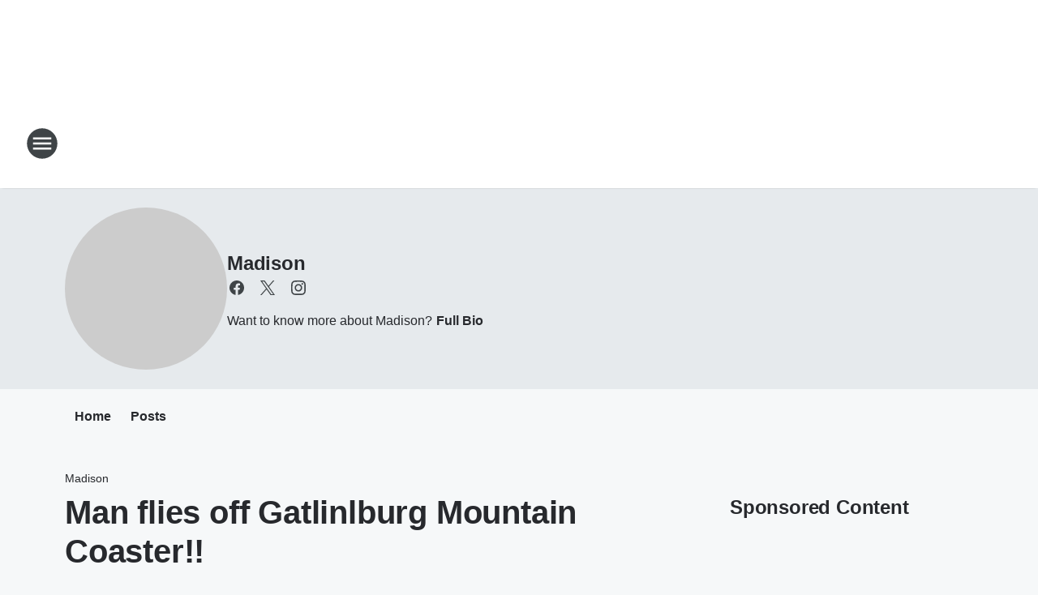

--- FILE ---
content_type: text/html; charset=utf-8
request_url: https://1037theq.iheart.com/featured/madison/content/2021-04-01-man-flies-off-gatlinlburg-mountain-coaster/
body_size: 85476
content:
<!DOCTYPE html>
        <html lang="en" dir="ltr">
            <head>
                <meta charset="UTF-8">
                <meta name="viewport" content="width=device-width, initial-scale=1.0">
                
                <style>:root{--color-white:#fff;--color-black:#000;--color-red:red;--color-brand-red:#c6002b;--color-brand-grey:#939697;--palette-red-600:#c6002b;--palette-red-500:#cd212e;--palette-red-400:#e22c3a;--palette-red-300:#f4747c;--palette-red-200:#f79096;--palette-red-100:#f4adb1;--palette-orange-600:#fb6825;--palette-orange-500:#fc833e;--palette-orange-400:#fc9e65;--palette-orange-300:#fdb990;--palette-orange-200:#fdd5bb;--palette-orange-100:#fef1e8;--palette-yellow-600:#fcba38;--palette-yellow-500:#fdc64c;--palette-yellow-400:#fdd36f;--palette-yellow-300:#fddf96;--palette-yellow-200:#feecbf;--palette-yellow-100:#fff8e9;--palette-green-600:#46815a;--palette-green-500:#62aa7b;--palette-green-400:#78d297;--palette-green-300:#8bdea7;--palette-green-200:#9ce2b4;--palette-green-100:#ace7c0;--palette-blue-600:#0055b7;--palette-blue-500:#509da7;--palette-blue-400:#60bac6;--palette-blue-300:#68c8d5;--palette-blue-200:#84dae5;--palette-blue-100:#a3e2eb;--palette-purple-600:#793cb7;--palette-purple-500:#8d5bcd;--palette-purple-400:#a071dc;--palette-purple-300:#a586e5;--palette-purple-200:#b895f2;--palette-purple-100:#c7a3f5;--palette-grey-600:#27292d;--palette-grey-600-rgb:39,41,45;--palette-grey-500:#3f4447;--palette-grey-500-rgb:63,68,71;--palette-grey-400:#717277;--palette-grey-400-rgb:113,114,119;--palette-grey-300:#a9afb2;--palette-grey-300-rgb:169,175,178;--palette-grey-250:#dadfe3;--palette-grey-250-rgb:218,223,227;--palette-grey-200:#e6eaed;--palette-grey-200-rgb:230,234,237;--palette-grey-150:#edf1f3;--palette-grey-150-rgb:237,241,243;--palette-grey-100:#f6f8f9;--palette-grey-100-rgb:246,248,249;--accent-color:var(--palette-grey-600);--station-accent-background:var(--palette-grey-600);--station-accent-background-overlay:var(--accent-color);--station-accent-foreground:var(--color-white);--station-font-family:"Segoe UI",Helvetica,Arial,sans-serif,"Apple Color Emoji","Segoe UI Emoji","Segoe UI Symbol";--body-bgcolor:var(--palette-grey-100);--body-font-family:var(--station-font-family);--body-font-size:1.6rem;--body-font-size-2:1.4rem;--body-text-color:var(--palette-grey-600);--secondary-text-color:var(--palette-grey-500);--caption-text-color:var(--palette-grey-400);--default-link-color:var(--palette-grey-600);--default-link-hover-color:var(--palette-grey-500);--station-link-color:var(--accent-color);--station-link-hover-color:var(--default-link-hover-color);--content-min-width:90rem;--content-max-width:128rem;--grid-vertical-spacing:3.2rem;--base-grid-gap:1.6rem;--region-row-gap:var(--grid-vertical-spacing);--grid-gutter-width:1.6rem;--front-matter-grid-column:2;--two-column-grid-template-columns:var(--grid-gutter-width) minmax(28.8rem,1fr) var(--grid-gutter-width);--full-width-grid-template-columns:1fr;--full-width-grid-block-template-columns:var(--grid-gutter-width) minmax(28.8rem,1fr) var(--grid-gutter-width);--site-theme-overlay-opacity:0.25;--site-theme-foreground-color:var(--palette-grey-500);--site-theme-foreground-hover-color:var(--palette-grey-400);--site-theme-background-color:var(--color-white);--text-highlight-background:var(--color-black);--text-highlight-foreground:var(--color-white);--alert-background-color:var(--palette-blue-600);--alert-foreground-color:var(--color-white);--browser-checker-bg-color:var(--palette-grey-400);--browser-checker-text-color:var(--color-black);--eyebrow-text-color:var(--palette-grey-600);--byline-text-color:var(--palette-grey-600);--button-background:var(--palette-grey-600);--button-foreground:var(--color-white);--button-border:none;--button-padding:1.5rem 2.4rem;--button-radius:99.9rem;--button-font-size:1.5rem;--button-font-weight:600;--button-line-height:2rem;--button-shadow:0 0.1rem 0.3rem rgba(0,0,0,.15);--button-hover-background:var(--palette-grey-500);--button-hover-foreground:var(--color-white);--button-hover-shadow:0 0.3rem 0.5rem rgba(0,0,0,.15);--button-hover-border:var(--button-border);--button-active-background:var(--button-background);--button-active-foreground:var(--button-foreground);--button-active-shadow:var(--button-shadow);--button-active-border:var(--button-border);--button-disabled-background:var(--palette-grey-250);--button-disabled-foreground:var(--palette-grey-300);--button-disabled-shadow:none;--button-disabled-border:var(--button-border);--button-secondary-background:transparent;--button-secondary-foreground:var(--palette-grey-600);--button-secondary-border:0.1rem solid var(--palette-grey-600);--button-secondary-hover-background:var(--palette-grey-150);--button-secondary-hover-foreground:var(--button-secondary-foreground);--button-secondary-hover-border:var(--button-secondary-border);--button-secondary-active-background:var(--palette-grey-600);--button-secondary-active-foreground:var(--color-white);--button-secondary-active-border:var(--button-secondary-border);--button-customized-foreground:var(--body-text-color);--button-customized-background:transparent;--button-customized-hover-foreground:var(--body-text-color);--button-customized-hover-background:transparent;--block-theme-foreground-color:var(--body-text-color);--block-theme-background-color:var(--palette-grey-200);--block-theme-background-overlay:transparent;--heading-vertical-margin:2.4rem;--card-heading-color:var(--palette-grey-600);--card-bg-color:var(--color-white);--card-text-primary-color:var(--palette-grey-600);--card-text-secondary-color:var(--palette-grey-500);--tabs-text-default-color:var(--palette-grey-500);--tabs-text-active-color:var(--palette-grey-600);--fader-bg-color:var(--palette-grey-200);--fader-width:3.2rem;--fader-gradient:linear-gradient(to right,rgba(var(--palette-grey-200-rgb),0) 0%,var(--palette-grey-200) 90%);--viewmore-text-color:var(--palette-grey-600);--heading-text-color:var(--body-text-color);--container-max-width:128rem;--container-horizontal-margin:1.6rem;--container-block-vertical-margin:1.6rem;--container-width:calc(100vw - var(--container-horizontal-margin)*2);--container-block-width:var(--container-width);--navigation-zindex:999;--playerbar-zindex:9;--legalnotice-zindex:10;--modal-zindex:1000;--heading-font-weight:900;--heading-margin-default:0;--heading-1-font-size:3.2rem;--heading-1-line-height:3.6rem;--heading-2-font-size:2.4rem;--heading-2-line-height:2.8rem;--heading-3-font-size:2.4rem;--heading-3-line-height:2.8rem;--heading-4-font-size:1.8rem;--heading-4-line-height:2.2rem;--heading-5-font-size:1.6rem;--heading-5-line-height:2rem;--heading-6-font-size:1.4rem;--heading-6-line-height:1.6rem;--elevation-1:0 0.1rem 0.3rem rgba(0,0,0,.15);--elevation-4:0 0.3rem 0.5rem rgba(0,0,0,.15);--elevation-6:0 0.5rem 0.8rem rgba(0,0,0,.15);--elevation-8:0 0.8rem 2.4rem rgba(0,0,0,.15);--elevation-up:0 -0.1rem 0.3rem -0.3rem #000;--elevation-down:0 0.1rem 0.3rem -0.3rem #000;--weather-icon-color:var(--color-white);--arrow-icon-color:var(--color-white);--icon-default-width:2.4rem;--icon-default-height:2.4rem;--icon-primary-color:var(--palette-grey-500);--icon-secondary-color:var(--color-white);--icon-primary-hover-color:var(--palette-grey-400);--icon-secondary-hover-color:var(--color-white);--search-input-foreground:var(--palette-grey-600);--search-input-background:transparent;--search-container-background:var(--color-white);--search-input-placeholder:var(--palette-grey-400);--template-grid-height:100%}@media screen and (min-width:768px){:root{--max-gutter:calc((100% - var(--container-max-width))/2);--grid-gutter-width:minmax(2rem,var(--max-gutter));--base-grid-gap:3.2rem;--two-column-grid-template-columns:var(--grid-gutter-width) minmax(32rem,60rem) minmax(32rem,38rem) var(--grid-gutter-width)}}@media screen and (min-width:1060px){:root{--grid-gutter-width:minmax(8rem,var(--max-gutter));--two-column-grid-template-columns:var(--grid-gutter-width) minmax(52rem,90rem) 38rem var(--grid-gutter-width);--full-width-grid-block-template-columns:var(--grid-gutter-width) minmax(90rem,1fr) var(--grid-gutter-width);--container-horizontal-margin:8rem;--container-block-vertical-margin:3.2rem;--heading-1-font-size:4rem;--heading-1-line-height:4.8rem;--heading-2-font-size:3.2rem;--heading-2-line-height:3.6rem}}body.theme-night{--site-theme-foreground-color:var(--palette-grey-100);--site-theme-foreground-hover-color:var(--palette-grey-300);--site-theme-background-color:var(--color-black);--alert-background-color:var(--color-white);--alert-foreground-color:var(--color-black);--search-input-foreground:var(--site-theme-foreground-color);--search-container-background:var(--site-theme-background-color);--search-input-placeholder:var(--site-theme-foreground-hover-color);--station-accent-background:var(--color-white);--station-accent-background-overlay:var(--accent-color);--station-accent-foreground:var(--color-black);--block-theme-background-color:var(--palette-grey-600);--block-theme-background-overlay:var(--accent-color);--block-theme-foreground-color:var(--color-white)}body.theme-night .themed-block{--tabs-text-default-color:var(--palette-grey-100);--tabs-text-active-color:var(--palette-grey-200);--card-text-primary-color:var(--block-theme-foreground-color);--card-text-secondary-color:var(--block-theme-foreground-color);--viewmore-text-color:var(--block-theme-foreground-color);--icon-primary-color:var(--block-theme-foreground-color);--heading-text-color:var(--block-theme-foreground-color);--default-link-color:var(--block-theme-foreground-color);--body-text-color:var(--block-theme-foreground-color);--fader-gradient:none;--eyebrow-text-color:var(--block-theme-foreground-color);--button-background:var(--color-white);--button-foreground:var(--palette-grey-600);--button-border:none;--button-hover-background:var(--palette-grey-100);--button-hover-foreground:var(--palette-grey-600);--button-active-background:var(--button-hover-background);--button-active-foreground:var(--button-hover-foreground);--button-disabled-background:var(--palette-grey-400);--button-disabled-foreground:var(--palette-grey-300);--button-secondary-background:transparent;--button-secondary-foreground:var(--color-white);--button-secondary-border:0.1rem solid var(--palette-grey-100);--button-secondary-hover-background:var(--palette-grey-100);--button-secondary-hover-foreground:var(--palette-grey-600);--button-secondary-hover-border:var(--button-secondary-border);--button-secondary-active-background:var(--color-white);--button-secondary-active-foreground:var(--palette-grey-600);--button-secondary-active-border:var(--button-secondary-border)}body.template-coast{--accent-color:var(--palette-grey-100);--body-bgcolor:var(--color-black);--body-text-color:var(--color-white);--card-heading-color:var(--color-white);--card-bg-color:transparent;--card-text-primary-color:var(--color-white);--card-text-secondary-color:var(--palette-grey-100);--heading-text-color:var(--body-text-color);--tabs-text-default-color:var(--color-white);--tabs-text-active-color:var(--palette-grey-100);--button-customized-foreground:var(--default-link-color);--button-customized-hover-foreground:var(--default-link-hover-color)}.card-title{font-size:var(--heading-4-font-size);font-weight:var(--heading-font-weight);line-height:var(--heading-4-line-height)}.alerts:not(:empty),.themed-block{background-color:var(--block-theme-background-color);max-width:none;position:relative}.theme-night .alerts:not(:empty)>*,.theme-night .themed-block>*{position:relative;z-index:1}.theme-night .alerts:not(:empty):before,.theme-night .themed-block:before{background-color:var(--block-theme-background-overlay);content:"";display:inline-flex;height:100%;left:0;opacity:var(--site-theme-overlay-opacity);position:absolute;top:0;width:100%;z-index:0}.subheading{color:var(--secondary-text-color)}.caption{color:var(--caption-text-color)}.scroll-blocker{background-color:rgba(0,0,0,.7);height:100vh;left:0;opacity:0;position:fixed;top:0;transition:visibility 0s ease-in-out,opacity .3s;visibility:hidden;width:100%;z-index:10}.no-content{display:none}.hidden{display:none!important}.search-button{background-color:transparent;border:none;cursor:pointer;line-height:0;margin:0;padding:0}.search-button svg .primary-path{fill:var(--icon-primary-color)}.search-button:active svg .primary-path,.search-button:hover svg .primary-path{fill:var(--icon-primary-hover-color)}.text-default{color:var(--palette-grey-500)}.text-headline{color:var(--palette-grey-600)}.text-caption{color:var(--palette-grey-400)}.text-on-dark{color:#fff}.text-on-light{color:var(--palette-grey-500)}.text-inactive{color:var(--palette-grey-300)}.text-link{color:var(--palette-red-400)}.bg-default{background-color:var(--palette-grey-100)}.bg-light{background-color:#fff}.bg-dark{background-color:var(--palette-grey-600)}.bg-inactive{background-color:var(--palette-grey-300)}.bg-selected{background-color:var(--palette-red-400)}.border-default{border-color:var(--palette-grey-300)}.border-neutral-light{border-color:var(--palette-grey-200)}.border-neutral-dark{border-color:var(--palette-grey-400)}.border-dark{border-color:var(--palette-grey-500)}.card{box-shadow:var(--elevation-1)}.card:hover{box-shadow:var(--elevation-4)}.menu{box-shadow:var(--elevation-6)}.dialog{box-shadow:var(--elevation-8)}.elevation-01,.navigation-bar{box-shadow:var(--elevation-1)}.elevation-01,.elevation-04{border-radius:.6rem}.elevation-04{box-shadow:var(--elevation-4)}.elevation-06{border-radius:.6rem;box-shadow:var(--elevation-6)}.elevation-08{border-radius:.6rem;box-shadow:var(--elevation-8)}.elevation-up{border-radius:.6rem;box-shadow:var(--elevation-up)}.img-responsive{height:auto;max-width:100%}.warning-text{background:var(--palette-yellow-300);border-radius:.6rem;box-shadow:0 .4rem .4rem rgba(0,0,0,.1);color:var(--palette-grey-600);display:flex;font-size:1.6rem;font-weight:400;gap:.8rem;padding:1.6rem;width:100%}.warning-text:before{content:url("data:image/svg+xml;utf8,<svg xmlns='http://www.w3.org/2000/svg' fill='brown'><path d='M11.777.465a.882.882 0 00-1.554 0L.122 18.605C-.224 19.225.208 20 .899 20H21.1c.691 0 1.123-.775.777-1.395L11.777.465zM11 12.5c-.55 0-1-.45-1-1v-4c0-.55.45-1 1-1s1 .45 1 1v4c0 .55-.45 1-1 1zm0 4a1 1 0 110-2 1 1 0 010 2z' /></svg>");display:block;height:2rem;width:2.2rem}.fader{position:relative}.fader:after{background:var(--fader-gradient);content:"";display:inline-block;height:100%;position:absolute;right:-.1rem;top:-.1rem;width:var(--fader-width)}.fader .fade{display:none}.alerts:not(:empty){margin-bottom:-.1rem;padding:2.4rem 0}hr.divider{background-color:var(--palette-grey-300);border:none;height:.1rem;margin:0}hr.dark{background:var(--palette-grey-400)}html{font-size:10px;margin:0;max-width:100vw;padding:0;width:100%}html *{box-sizing:border-box}@-moz-document url-prefix(){body{font-weight:lighter}}body{background-color:var(--body-bgcolor);color:var(--body-text-color);font-family:var(--body-font-family);font-size:var(--body-font-size);margin:0;overflow:hidden;overflow-anchor:none;padding:0;position:relative;width:100%}body.no-scroll{height:100vh;overflow:hidden}body.no-scroll .scroll-blocker{opacity:1;visibility:visible}a{color:var(--default-link-color)}a.next-page{height:.1rem;visibility:hidden}h1,h2,h3,h4,h5,h6{color:var(--heading-text-color);font-weight:var(--heading-font-weight);margin:var(--heading-margin-default)}h1,h2,h3,h4{letter-spacing:-.02rem}h1{font-size:var(--heading-1-font-size);line-height:var(--heading-1-line-height)}h2{font-size:var(--heading-2-font-size);line-height:var(--heading-2-line-height)}h3{font-size:var(--heading-3-font-size);line-height:var(--heading-3-line-height)}h4{font-size:var(--heading-4-font-size);line-height:var(--heading-4-line-height)}h5{font-size:var(--heading-5-font-size);line-height:var(--heading-5-line-height)}h6{font-size:var(--heading-6-font-size);line-height:var(--heading-6-line-height)}figure{margin:0 auto}[type=email],[type=number],[type=password],input[type=text]{background:#fff;border:.1rem solid #717277;border-radius:.6rem}.tabbed-item:focus{background-color:#ff0!important;outline:.2rem dashed red!important}button{font-family:var(--body-font-family)}svg .primary-path{fill:var(--icon-primary-color)}svg .secondary-path{fill:var(--icon-secondary-color)}::selection{background-color:var(--text-highlight-background);color:var(--text-highlight-foreground)}@media print{@page{size:A4 portrait;margin:1cm}::-webkit-scrollbar{display:none}body{background:#fff!important;color:#000;font:13pt Georgia,Times New Roman,Times,serif;line-height:1.3;margin:0}#app{display:block;height:100%;width:auto}h1{font-size:24pt}h2,h3,h4{font-size:14pt;margin-top:2.5rem}h1,h2,h3,h4,h5,h6{page-break-after:avoid}a,blockquote,h1,h2,h3,h4,h5,h6,img,p{page-break-inside:avoid}img{page-break-after:avoid}pre,table{page-break-inside:avoid}a,a:link,a:visited{background:transparent;color:#520;font-weight:700;text-align:left;text-decoration:underline}a[href^="#"]{font-weight:400;text-decoration:none}a:after>img,article a[href^="#"]:after{content:""}address,blockquote,dd,dt,li,p{font-size:100%}ol,ul{list-style:square;margin-bottom:20pt;margin-left:18pt}li{line-height:1.6em}.component-site-header{display:block;position:relative}.component-site-header .main-header-items{display:block;width:100%}iframe{height:0!important;line-height:0pt!important;overflow:hidden!important;white-space:nowrap;width:0!important}.component-ad-unit,.component-pushdown,.component-recommendation,.component-social-network-icons,.footer-national-links,.lower-footer-national-links,.nav-toggler,.search-user-container,.share-icons,iframe,nav{display:none}}.component-app{background-color:pink;display:flex;flex-direction:column}.template-grid{display:grid;grid-template-areas:"router-outlet" "player-bar";grid-template-columns:1fr;grid-template-rows:1fr auto;height:100vh;height:var(--template-grid-height);overflow:hidden}.template-grid>.component-routes{grid-area:router-outlet;overflow:auto}.template-grid>.ihr-player-bar{grid-area:player-bar}
/*# sourceMappingURL=local-critical-style.5a54a2ee878d2c1e77ca.css.map*/</style>
                <link rel="preconnect" href="https://static.inferno.iheart.com" data-reactroot=""/><link rel="preconnect" href="https://i.iheart.com" data-reactroot=""/><link rel="preconnect" href="https://webapi.radioedit.iheart.com" data-reactroot=""/><link rel="preconnect" href="https://us.api.iheart.com" data-reactroot=""/><link rel="preconnect" href="https://https://cdn.cookielaw.org" data-reactroot=""/><link rel="preconnect" href="https://www.iheart.com" data-reactroot=""/><link rel="dns-prefetch" href="https://static.inferno.iheart.com" data-reactroot=""/><link rel="preload" href="https://cdn.cookielaw.org/consent/7d044e9d-e966-4b73-b448-a29d06f71027/otSDKStub.js" as="script" data-reactroot=""/><link rel="preload" href="https://cdn.cookielaw.org/opt-out/otCCPAiab.js" as="script" data-reactroot=""/>
                
                <link data-chunk="bundle" rel="stylesheet" href="https://static.inferno.iheart.com/inferno/styles/bundle.ae0ba735483751a796dd.css">
<link data-chunk="local" rel="stylesheet" href="https://static.inferno.iheart.com/inferno/styles/local.bc06f128f534d4a5d747.css">
<link data-chunk="microsite-MicrositeHeader-component" rel="stylesheet" href="https://static.inferno.iheart.com/inferno/styles/microsite-MicrositeHeader-component.780a6e13066902c1f710.css">
<link data-chunk="microsite-MicrositeMenu-component" rel="stylesheet" href="https://static.inferno.iheart.com/inferno/styles/microsite-MicrositeMenu-component.809d23021acde53612aa.css">
<link data-chunk="FrontMatter-component" rel="stylesheet" href="https://static.inferno.iheart.com/inferno/styles/FrontMatter-component.2085be03ea772e448ffc.css">
<link data-chunk="Heading-component" rel="stylesheet" href="https://static.inferno.iheart.com/inferno/styles/Heading-component.d79a5c95e6ef67a97bca.css">
<link data-chunk="AssetLegacy-component" rel="stylesheet" href="https://static.inferno.iheart.com/inferno/styles/AssetLegacy-component.2f0669b2b350b143ab90.css">
<link data-chunk="ImageAsset-component" rel="stylesheet" href="https://static.inferno.iheart.com/inferno/styles/ImageAsset-component.2b71f0129af91cbf9c50.css">
<link data-chunk="HtmlEmbedLegacy-component" rel="stylesheet" href="https://static.inferno.iheart.com/inferno/styles/HtmlEmbedLegacy-component.b4b15f07245686764032.css">
<link data-chunk="core-page-blocks-recommendation-Recommendation-component" rel="stylesheet" href="https://static.inferno.iheart.com/inferno/styles/core-page-blocks-recommendation-Recommendation-component.2fbf0f823711108d2479.css">
<link data-chunk="core-page-blocks-datasource-DatasourceLoader-component" rel="stylesheet" href="https://static.inferno.iheart.com/inferno/styles/core-page-blocks-datasource-DatasourceLoader-component.ed118ca85e0cefc658b6.css">
<link data-chunk="components-Eyebrow-component" rel="stylesheet" href="https://static.inferno.iheart.com/inferno/styles/Eyebrow-component.23e83d8b8cab22ea99d6.css">
                <style data-reactroot="">:root {
        --station-font-family: "Mulish","Segoe UI",Helvetica,Arial,sans-serif,"Apple Color Emoji","Segoe UI Emoji","Segoe UI Symbol";
        --gradient-start: hsl(356,72.1%,31.9%);
        --gradient-stop: hsl(356,72.1%,25.9%);
        
                --accent-color: #c5202c;
            
        
             --darkFooterColor: hsl(356,72.1%,29.9%);
             
        --premiere-footer-dark-color:var(--darkFooterColor);
    }</style>
                
                <title data-rh="true">Man flies off Gatlinlburg Mountain Coaster!! | 103.7 The Q | Madison</title>
                <link data-rh="true" rel="shortcut icon" type="" title="" href="https://i.iheart.com/v3/re/assets.brands/686c027f80e0490a8e04e690?ops=gravity(%22center%22),contain(32,32),quality(65)"/><link data-rh="true" rel="apple-touch-icon" type="" title="" href="https://i.iheart.com/v3/re/assets.brands/686c027f80e0490a8e04e690?ops=new(),flood(%22white%22),swap(),merge(%22over%22),gravity(%22center%22),contain(167,167),quality(80),format(%22png%22)"/><link data-rh="true" rel="image_src" type="" title="" href="https://i.iheart.com/v3/re/new_assets/6065b88891113b1a145837ce?ops=gravity(%22north%22),fit(1200,675),quality(65)"/><link data-rh="true" rel="canonical" type="" title="" href="https://1037theq.iheart.com/featured/madison/content/2021-04-01-man-flies-off-gatlinlburg-mountain-coaster/"/><link data-rh="true" rel="amphtml" type="" title="" href="https://1037theq.iheart.com/alternate/amp/2021-04-01-man-flies-off-gatlinlburg-mountain-coaster/"/>
                <meta data-rh="true" property="og:locale" content="en_us"/><meta data-rh="true" name="msapplication-TileColor" content="#fff"/><meta data-rh="true" name="msvalidate.01" content="E98E323249F89ACF6294F958692E230B"/><meta data-rh="true" name="format-detection" content="telephone=no"/><meta data-rh="true" name="theme-color" content="#c5202c"/><meta data-rh="true" property="og:title" content="Man flies off Gatlinlburg Mountain Coaster!! | 103.7 The Q | Madison"/><meta data-rh="true" property="twitter:title" content="Man flies off Gatlinlburg Mountain Coaster!! | 103.7 The Q | Madison"/><meta data-rh="true" itemprop="name" content="Man flies off Gatlinlburg Mountain Coaster!! | 103.7 The Q | Madison"/><meta data-rh="true" name="description" content="Whoa... I just rode a bunch of these on Spring Break, this is scary!!"/><meta data-rh="true" property="og:description" content="Whoa... I just rode a bunch of these on Spring Break, this is scary!!"/><meta data-rh="true" property="twitter:description" content="Whoa... I just rode a bunch of these on Spring Break, this is scary!!"/><meta data-rh="true" itemprop="description" content="Whoa... I just rode a bunch of these on Spring Break, this is scary!!"/><meta data-rh="true" name="keywords" content="gatlinburg mountain coaster accident, mountain coaster, gatlinburg mountain coaster"/><meta data-rh="true" property="og:url" content="https://1037theq.iheart.com/featured/madison/content/2021-04-01-man-flies-off-gatlinlburg-mountain-coaster/"/><meta data-rh="true" property="twitter:url" content="https://1037theq.iheart.com/featured/madison/content/2021-04-01-man-flies-off-gatlinlburg-mountain-coaster/"/><meta data-rh="true" itemprop="url" content="https://1037theq.iheart.com/featured/madison/content/2021-04-01-man-flies-off-gatlinlburg-mountain-coaster/"/><meta data-rh="true" name="thumbnail" content="https://i.iheart.com/v3/re/new_assets/6065b88891113b1a145837ce?ops=gravity(%22north%22),fit(1200,675),quality(65)"/><meta data-rh="true" property="og:image" content="https://i.iheart.com/v3/re/new_assets/6065b88891113b1a145837ce?ops=gravity(%22north%22),fit(1200,675),quality(65)"/><meta data-rh="true" property="og:image:width" content="1200"/><meta data-rh="true" property="og:image:height" content="675"/><meta data-rh="true" property="twitter:image" content="https://i.iheart.com/v3/re/new_assets/6065b88891113b1a145837ce?ops=gravity(%22north%22),fit(1200,675),quality(65)"/><meta data-rh="true" itemprop="image" content="https://i.iheart.com/v3/re/new_assets/6065b88891113b1a145837ce?ops=gravity(%22north%22),fit(1200,675),quality(65)"/><meta data-rh="true" name="msapplication-TileImage" content="https://i.iheart.com/v3/re/new_assets/6065b88891113b1a145837ce?ops=gravity(%22north%22),fit(1200,675),quality(65)"/><meta data-rh="true" property="twitter:card" content="summary_large_image"/><meta data-rh="true" property="twitter:site" content="@MadisonRadio"/><meta data-rh="true" property="twitter:creator" content="@MadisonRadio"/><meta data-rh="true" property="twitter:domain" content="1037theq.iheart.com"/><meta data-rh="true" property="og:site_name" content="Madison"/><meta data-rh="true" name="application-name" content="103.7 The Q"/><meta data-rh="true" property="fb:app_id" content="195502630484729"/><meta data-rh="true" name="google-site-verification" content="p2FWrUKxtwBmQgHV4CjD80oKdZZBjmMNByoWvZMsYso"/><meta data-rh="true" property="twitter:tile:image:alt" content="Whoa... I just rode a bunch of these on Spring Break, this is scary!!"/><meta data-rh="true" property="twitter::tile:image" content="https://i.iheart.com/v3/re/new_assets/6065b88891113b1a145837ce?ops=gravity(%22north%22),fit(1200,675),quality(65)"/><meta data-rh="true" property="og:type" content="article"/><meta data-rh="true" property="twitter:tile:template:testing" content="1"/><meta data-rh="true" name="robots" content="max-image-preview:large"/>
                
            </head>
            <body class="theme-light template-default">
                <div id="app"><div class="component-template template-grid" data-reactroot=""><div class="component-routes"><div class="component-pushdown"><div tabindex="-1" class="component-ad-unit lazy-load" data-position="3330" data-split="50" id="dfp-ad-3330-ad:top-leaderboard"></div></div><header class="component-site-header"><section class="main-header-items"><button aria-label="Open Site Navigation" class="nav-toggler" tabindex="0"><svg tabindex="-1" focusable="false" class="svg-icon icon-hamburger" width="32px" height="32px" viewBox="0 0 32 32" fill="none" xmlns="http://www.w3.org/2000/svg"><circle cx="16" cy="16" r="15" fill="none" stroke="none" stroke-width="2"></circle><path fill-rule="evenodd" clip-rule="evenodd" tabindex="-1" class="primary-path" fill="none" d="M7 22h18v-2H7v2zm0-5h18v-2H7v2zm0-7v2h18v-2H7z"></path></svg></button><nav class="" tabindex="-1" aria-hidden="true" aria-label="Primary Site Navigation" id="component-site-nav"><header class="navbar-header"><figure class="component-station-logo"><a aria-label="Station Link" tabindex="0" href="/"><img src="https://i.iheart.com/v3/re/assets.brands/686c027f80e0490a8e04e690?ops=gravity(%22center%22),contain(180,60)&amp;quality=80" data-src="https://i.iheart.com/v3/re/assets.brands/686c027f80e0490a8e04e690?ops=gravity(%22center%22),contain(180,60)&amp;quality=80" data-srcset="https://i.iheart.com/v3/re/assets.brands/686c027f80e0490a8e04e690?ops=gravity(%22center%22),contain(180,60)&amp;quality=80 1x,https://i.iheart.com/v3/re/assets.brands/686c027f80e0490a8e04e690?ops=gravity(%22center%22),contain(360,120)&amp;quality=80 2x" sizes="" alt="103.7 The Q - Birmingham&#x27;s Hit Music Station" class="lazyload" srcSet="https://i.iheart.com/v3/re/assets.brands/686c027f80e0490a8e04e690?ops=gravity(%22center%22),contain(180,60)&amp;quality=80 1x,https://i.iheart.com/v3/re/assets.brands/686c027f80e0490a8e04e690?ops=gravity(%22center%22),contain(360,120)&amp;quality=80 2x" width="180" height="60"/></a></figure><button class="CloseButton-module_close_4S+oa undefined" aria-label="Close Site Navigation" tabindex="0"><svg class="svg-icon icon-close" focusable="false" tabindex="-1" aria-hidden="true" width="24" height="24" viewBox="0 0 24 24" fill="none" xmlns="http://www.w3.org/2000/svg"><path aria-hidden="true" focusable="false" tabindex="-1" class="primary-path" d="M18.3 5.70997C17.91 5.31997 17.28 5.31997 16.89 5.70997L12 10.59L7.10997 5.69997C6.71997 5.30997 6.08997 5.30997 5.69997 5.69997C5.30997 6.08997 5.30997 6.71997 5.69997 7.10997L10.59 12L5.69997 16.89C5.30997 17.28 5.30997 17.91 5.69997 18.3C6.08997 18.69 6.71997 18.69 7.10997 18.3L12 13.41L16.89 18.3C17.28 18.69 17.91 18.69 18.3 18.3C18.69 17.91 18.69 17.28 18.3 16.89L13.41 12L18.3 7.10997C18.68 6.72997 18.68 6.08997 18.3 5.70997Z" fill="#3F4447"></path></svg></button></header><hr class="divider"/><section class="nav-inner-wrapper"><ul style="max-height:calc(100vh - 100px)" class="menu-container main-nav"><li class="menu-top-label"><button aria-label="Listen" class="button-text" tabindex="0"><span class="menu-label">Listen</span></button></li><li data-testid="menu-top-label" class="menu-top-label menu-toggler"><button aria-label="Toggle Menu for On Air" class="button-text" tabindex="0"><span class="menu-label">On Air</span><svg tabindex="-1" focusable="false" class="svg-icon icon-expand" width="24" height="24" viewBox="0 0 24 24" fill="none" xmlns="http://www.w3.org/2000/svg"><path class="primary-path" tabindex="-1" d="M15.88 9.29006L12 13.1701L8.11998 9.29006C7.72998 8.90006 7.09998 8.90006 6.70998 9.29006C6.31998 9.68006 6.31998 10.3101 6.70998 10.7001L11.3 15.2901C11.69 15.6801 12.32 15.6801 12.71 15.2901L17.3 10.7001C17.69 10.3101 17.69 9.68006 17.3 9.29006C16.91 8.91006 16.27 8.90006 15.88 9.29006Z"></path></svg></button><ul class="submenu-container" aria-hidden="true"><li><a aria-label="Alabama In The Morning" tabindex="0" href="/featured/alabama-in-the-morning/">Alabama In The Morning</a></li><li><a aria-label="Alabama" tabindex="0" href="/featured/alabama/">Alabama</a></li><li><a aria-label="Ryan Seacrest" tabindex="0" href="/featured/ryan-seacrest/">Ryan Seacrest</a></li><li><a aria-label="Madison" tabindex="0" href="/featured/madison/">Madison</a></li><li><a aria-label="Dino" tabindex="0" href="/featured/dino/">Dino</a></li><li><a aria-label="EJ" tabindex="0" href="/featured/ej/">EJ</a></li><li><a aria-label="Full Schedule" tabindex="0" href="/schedule/">Full Schedule</a></li></ul></li><li data-testid="menu-top-label" class="menu-top-label menu-toggler"><button aria-label="Toggle Menu for Music &amp; Podcasts" class="button-text" tabindex="0"><span class="menu-label">Music &amp; Podcasts</span><svg tabindex="-1" focusable="false" class="svg-icon icon-expand" width="24" height="24" viewBox="0 0 24 24" fill="none" xmlns="http://www.w3.org/2000/svg"><path class="primary-path" tabindex="-1" d="M15.88 9.29006L12 13.1701L8.11998 9.29006C7.72998 8.90006 7.09998 8.90006 6.70998 9.29006C6.31998 9.68006 6.31998 10.3101 6.70998 10.7001L11.3 15.2901C11.69 15.6801 12.32 15.6801 12.71 15.2901L17.3 10.7001C17.69 10.3101 17.69 9.68006 17.3 9.29006C16.91 8.91006 16.27 8.90006 15.88 9.29006Z"></path></svg></button><ul class="submenu-container" aria-hidden="true"><li><a aria-label="Recently Played" tabindex="0" href="/music/recently-played/">Recently Played</a></li><li><a aria-label="Top Songs" tabindex="0" href="/music/top-songs/">Top Songs</a></li><li><a aria-label="Music News" tabindex="0" href="/topic/music-news/">Music News</a></li></ul></li><li data-testid="menu-top-label" class="menu-top-label menu-toggler"><button aria-label="Toggle Menu for Podcasts" class="button-text" tabindex="0"><span class="menu-label">Podcasts</span><svg tabindex="-1" focusable="false" class="svg-icon icon-expand" width="24" height="24" viewBox="0 0 24 24" fill="none" xmlns="http://www.w3.org/2000/svg"><path class="primary-path" tabindex="-1" d="M15.88 9.29006L12 13.1701L8.11998 9.29006C7.72998 8.90006 7.09998 8.90006 6.70998 9.29006C6.31998 9.68006 6.31998 10.3101 6.70998 10.7001L11.3 15.2901C11.69 15.6801 12.32 15.6801 12.71 15.2901L17.3 10.7001C17.69 10.3101 17.69 9.68006 17.3 9.29006C16.91 8.91006 16.27 8.90006 15.88 9.29006Z"></path></svg></button><ul class="submenu-container" aria-hidden="true"><li><a href="https://www.iheart.com/podcast/on-air-with-ryan-seacrest-23996864/" target="_blank" rel="noopener" aria-label="On Air with Ryan Seacrest">On Air with Ryan Seacrest</a></li><li><a aria-label="All Podcasts" tabindex="0" href="/podcasts/">All Podcasts</a></li></ul></li><li data-testid="menu-top-label" class="menu-top-label menu-toggler"><button aria-label="Toggle Menu for Features" class="button-text" tabindex="0"><span class="menu-label">Features</span><svg tabindex="-1" focusable="false" class="svg-icon icon-expand" width="24" height="24" viewBox="0 0 24 24" fill="none" xmlns="http://www.w3.org/2000/svg"><path class="primary-path" tabindex="-1" d="M15.88 9.29006L12 13.1701L8.11998 9.29006C7.72998 8.90006 7.09998 8.90006 6.70998 9.29006C6.31998 9.68006 6.31998 10.3101 6.70998 10.7001L11.3 15.2901C11.69 15.6801 12.32 15.6801 12.71 15.2901L17.3 10.7001C17.69 10.3101 17.69 9.68006 17.3 9.29006C16.91 8.91006 16.27 8.90006 15.88 9.29006Z"></path></svg></button><ul class="submenu-container" aria-hidden="true"><li><a aria-label="Calendar" tabindex="0" href="/calendar/">Calendar</a></li><li><a aria-label="Weather" tabindex="0" href="/weather/">Weather</a></li><li><a aria-label="Traffic" tabindex="0" href="/traffic/">Traffic</a></li><li><a href="http://iheartbirminghamadvertising.com/" target="_blank" rel="noopener" aria-label="Media Kit">Media Kit</a></li><li><a aria-label="Submit a PSA" tabindex="0" href="/content/2017-06-20-submit-a-psa/">Submit a PSA</a></li><li><a href="https://iheartmedia.dejobs.org/jobs/?location=Birmingham%2C+AL" target="_self" aria-label="Work With US">Work With US</a></li></ul></li><li class="menu-top-label menu-toggler"><button aria-label="Toggle Menu for Contests &amp; Promotions" class="button-text" tabindex="0"><span class="menu-label">Contests &amp; Promotions</span><svg tabindex="-1" focusable="false" class="svg-icon icon-expand" width="24" height="24" viewBox="0 0 24 24" fill="none" xmlns="http://www.w3.org/2000/svg"><path class="primary-path" tabindex="-1" d="M15.88 9.29006L12 13.1701L8.11998 9.29006C7.72998 8.90006 7.09998 8.90006 6.70998 9.29006C6.31998 9.68006 6.31998 10.3101 6.70998 10.7001L11.3 15.2901C11.69 15.6801 12.32 15.6801 12.71 15.2901L17.3 10.7001C17.69 10.3101 17.69 9.68006 17.3 9.29006C16.91 8.91006 16.27 8.90006 15.88 9.29006Z"></path></svg></button><ul class="submenu-container" aria-hidden="true"><li><a href="https://www.donorschoose.org/iheartradio" target="_blank" rel="noopener" aria-label="Give Your Favorite Teacher A Chance To Win $5,000 In Classroom Supplies!">Give Your Favorite Teacher A Chance To Win $5,000 In Classroom Supplies!</a></li><li><a href="https://www.iheartradiobroadway.com/featured/iheart-amda/" target="_blank" rel="noopener" aria-label="Win A Full-Tuition Scholarship To AMDA College Of The Performing Arts!">Win A Full-Tuition Scholarship To AMDA College Of The Performing Arts!</a></li><li><a aria-label="Win Tickets to Bonnaroo 2026" tabindex="0" href="/promotions/win-tickets-to-bonnaroo-2026-1842561/">Win Tickets to Bonnaroo 2026</a></li><li><a aria-label="Rock the South 2026" tabindex="0" href="/promotions/rock-the-south-2026-1842883/">Rock the South 2026</a></li><li><a aria-label="Listen to Win $1,000" tabindex="0" href="/promotions/listen-to-win-1000-1843421/">Listen to Win $1,000</a></li><li><a aria-label="All Contests &amp; Promotions" tabindex="0" href="/promotions/">All Contests &amp; Promotions</a></li><li><a aria-label="Contest Rules" tabindex="0" href="/rules/">Contest Rules</a></li></ul></li><li class="menu-top-label"><a tabindex="0" href="/contact/">Contact</a></li><li class="menu-top-label"><a tabindex="0" href="/newsletter/">Newsletter</a></li><li class="menu-top-label"><a tabindex="0" href="/advertise/">Advertise on 103.7 The Q</a></li><li class="menu-top-label"><a href="tel:1-844-844-iHeart">1-844-844-iHeart</a></li><ul class="component-social-icons"><li class="icon-container"><a href="//www.facebook.com/1037theq" aria-label="Visit us on facebook" target="_blank" rel="noopener"><svg tabindex="-1" focusable="false" class="svg-icon icon-facebook" width="24" height="24" viewBox="0 0 24 24" xmlns="http://www.w3.org/2000/svg" fill="none"><path class="primary-path" tabindex="-1" d="M21 12C21 7.02891 16.9711 3 12 3C7.02891 3 3 7.02891 3 12C3 16.493 6.29062 20.216 10.5938 20.891V14.6016H8.30859V12H10.5938V10.0172C10.5938 7.76191 11.9367 6.51562 13.9934 6.51562C14.9777 6.51562 16.0078 6.69141 16.0078 6.69141V8.90625H14.8723C13.7543 8.90625 13.4062 9.60059 13.4062 10.3125V12H15.9023L15.5033 14.6016H13.4062V20.891C17.7094 20.216 21 16.493 21 12Z" fill="#27292D"></path><path class="secondary-path" tabindex="-1" d="M15.5033 14.6016L15.9023 12H13.4062V10.3125C13.4062 9.60059 13.7543 8.90625 14.8723 8.90625H16.0078V6.69141C16.0078 6.69141 14.9777 6.51562 13.9934 6.51562C11.9367 6.51562 10.5938 7.76191 10.5938 10.0172V12H8.30859V14.6016H10.5938V20.891C11.0525 20.9631 11.5219 21 12 21C12.4781 21 12.9475 20.9631 13.4062 20.891V14.6016H15.5033Z" fill="white"></path></svg></a></li><li class="icon-container"><a href="//www.x.com/1037theq" aria-label="Visit us on X" target="_blank" rel="noopener"><svg tabindex="-1" focusable="false" class="svg-icon icon-twitter" xmlns="http://www.w3.org/2000/svg" width="24" height="24" viewBox="0 0 24 24" fill="none"><path class="primary-path" d="M13.7124 10.6218L20.4133 3H18.8254L13.0071 9.61788L8.35992 3H3L10.0274 13.0074L3 21H4.58799L10.7324 14.0113L15.6401 21H21L13.7124 10.6218ZM11.5375 13.0956L10.8255 12.0991L5.16017 4.16971H7.59922L12.1712 10.5689L12.8832 11.5655L18.8262 19.8835H16.3871L11.5375 13.0956Z" fill="#27292D"></path></svg></a></li><li class="icon-container"><a href="//www.instagram.com/1037theqalabama" aria-label="Visit us on instagram" target="_blank" rel="noopener"><svg tabindex="-1" focusable="false" class="svg-icon icon-instagram" width="24" height="24" viewBox="0 0 24 24" fill="none" xmlns="http://www.w3.org/2000/svg"><path class="primary-path" tabindex="-1" fill-rule="evenodd" clip-rule="evenodd" d="M12.0001 7.37836C11.086 7.37836 10.1924 7.64941 9.43242 8.15724C8.6724 8.66508 8.08003 9.38688 7.73023 10.2314C7.38043 11.0759 7.28891 12.0051 7.46723 12.9016C7.64556 13.7981 8.08573 14.6216 8.73208 15.268C9.37842 15.9143 10.2019 16.3545 11.0984 16.5328C11.9949 16.7112 12.9242 16.6196 13.7687 16.2698C14.6132 15.92 15.335 15.3277 15.8428 14.5676C16.3506 13.8076 16.6217 12.9141 16.6217 12C16.6217 10.7743 16.1348 9.59873 15.2681 8.732C14.4013 7.86528 13.2258 7.37836 12.0001 7.37836ZM12.0001 15C11.4067 15 10.8267 14.824 10.3334 14.4944C9.84003 14.1647 9.45553 13.6962 9.22847 13.148C9.00141 12.5998 8.94201 11.9966 9.05777 11.4147C9.17353 10.8328 9.45925 10.2982 9.87881 9.87867C10.2984 9.45912 10.8329 9.17341 11.4148 9.05765C11.9968 8.9419 12.6 9.00131 13.1482 9.22838C13.6963 9.45544 14.1649 9.83995 14.4945 10.3333C14.8241 10.8266 15.0001 11.4067 15.0001 12C15.0001 12.7956 14.684 13.5587 14.1214 14.1213C13.5588 14.6839 12.7957 15 12.0001 15Z" fill="#27292D"></path><path class="primary-path" tabindex="-1" d="M17.8842 7.19576C17.8842 7.79222 17.4007 8.27575 16.8042 8.27575C16.2078 8.27575 15.7243 7.79222 15.7243 7.19576C15.7243 6.5993 16.2078 6.11578 16.8042 6.11578C17.4007 6.11578 17.8842 6.5993 17.8842 7.19576Z" fill="#27292D"></path><path class="primary-path" tabindex="-1" fill-rule="evenodd" clip-rule="evenodd" d="M12 3C9.55581 3 9.24921 3.01036 8.28942 3.05416C7.33144 3.09789 6.67723 3.25001 6.10476 3.47251C5.50424 3.69849 4.96024 4.05275 4.51069 4.51058C4.05276 4.9601 3.6984 5.50411 3.47233 6.10466C3.25001 6.67716 3.09789 7.33137 3.05434 8.28935C3.01036 9.24915 3 9.55575 3 12C3 14.4443 3.01036 14.7509 3.05434 15.7107C3.09807 16.6687 3.25019 17.3229 3.47268 17.8953C3.69867 18.4959 4.05293 19.0399 4.51076 19.4894C4.96031 19.9472 5.50431 20.3015 6.10484 20.5275C6.67734 20.75 7.33154 20.9021 8.28949 20.9458C9.24944 20.9896 9.55592 21 12.0002 21C14.4444 21 14.751 20.9896 15.7108 20.9458C16.6688 20.9021 17.323 20.75 17.8955 20.5275C18.4933 20.2963 19.0363 19.9427 19.4896 19.4894C19.9428 19.0362 20.2964 18.4932 20.5276 17.8953C20.7501 17.3228 20.9023 16.6686 20.946 15.7107C20.9898 14.7507 21.0001 14.4443 21.0001 12C21.0001 9.55578 20.9898 9.24915 20.946 8.28935C20.9023 7.33137 20.7501 6.67716 20.5276 6.10469C20.3017 5.50417 19.9474 4.96016 19.4896 4.51062C19.04 4.0527 18.496 3.69836 17.8954 3.47233C17.3229 3.25001 16.6687 3.09789 15.7107 3.05434C14.7509 3.01036 14.4443 3 12 3ZM12 4.62165C14.4031 4.62165 14.6878 4.63084 15.6369 4.67414C16.5144 4.71418 16.9909 4.86077 17.308 4.98402C17.699 5.1283 18.0526 5.35835 18.3429 5.65727C18.6418 5.94757 18.8718 6.30118 19.0161 6.69209C19.1394 7.00923 19.286 7.48577 19.326 8.36326C19.3693 9.31231 19.3785 9.59694 19.3785 12.0001C19.3785 14.4033 19.3693 14.6879 19.326 15.637C19.286 16.5145 19.1393 16.991 19.0161 17.3082C18.8664 17.6963 18.6371 18.0488 18.3429 18.343C18.0487 18.6372 17.6962 18.8665 17.308 19.0162C16.9909 19.1395 16.5144 19.2861 15.6369 19.3261C14.688 19.3694 14.4034 19.3786 12 19.3786C9.59665 19.3786 9.31213 19.3694 8.36316 19.3261C7.48566 19.2861 7.00916 19.1395 6.69199 19.0162C6.30107 18.872 5.94747 18.6419 5.65716 18.343C5.35824 18.0527 5.12819 17.6991 4.98391 17.3082C4.86066 16.991 4.71404 16.5145 4.67403 15.637C4.63073 14.688 4.62155 14.4033 4.62155 12.0001C4.62155 9.59694 4.63073 9.31238 4.67403 8.36326C4.71408 7.48577 4.86066 7.00926 4.98391 6.69209C5.12821 6.30116 5.35828 5.94754 5.65723 5.65723C5.94754 5.35832 6.30115 5.12826 6.69206 4.98398C7.00919 4.86073 7.48574 4.71411 8.36323 4.6741C9.31228 4.6308 9.59683 4.62165 12 4.62165Z" fill="#27292D"></path></svg></a></li><li class="icon-container"><a href="//www.snapchat.com/add/theq1037" aria-label="Visit us on snapchat" target="_blank" rel="noopener"><svg tabindex="-1" focusable="false" class="svg-icon icon-snapchat" width="24" height="24" viewBox="0 0 24 24" fill="none" xmlns="http://www.w3.org/2000/svg"><path tabindex="-1" class="primary-path" d="M21.6499 17.1157C18.9334 16.6657 17.7057 13.877 17.6557 13.7604C17.6502 13.7548 17.6502 13.7492 17.6446 13.7381C17.5002 13.4437 17.4668 13.1993 17.5502 13.0048C17.7057 12.6327 18.2834 12.4493 18.6668 12.3327C18.7723 12.2993 18.8723 12.266 18.9556 12.2327C19.6334 11.966 19.9722 11.6383 19.9667 11.255C19.9611 10.955 19.7278 10.6883 19.3556 10.555C19.2334 10.505 19.0834 10.4772 18.939 10.4772C18.839 10.4772 18.6945 10.4884 18.5557 10.555C18.2334 10.705 17.9446 10.7883 17.6946 10.7994C17.5279 10.7939 17.4224 10.7495 17.3613 10.7161C17.3668 10.5772 17.378 10.4384 17.3891 10.2884L17.3946 10.2328C17.4779 8.87181 17.5891 7.18304 17.1446 6.18866C15.8225 3.22776 13.0227 3 12.195 3C12.1783 3 12.1617 3 12.145 3C12.145 3 11.8228 3.00556 11.8006 3.00556C10.9729 3.00556 8.1786 3.23332 6.86203 6.19422C6.41762 7.18859 6.52317 8.87736 6.61205 10.2384C6.62316 10.3995 6.63427 10.5661 6.63982 10.7272C6.57316 10.7661 6.44539 10.8106 6.25096 10.8106C5.98987 10.8106 5.67878 10.7272 5.32881 10.5661C5.23437 10.5217 5.12882 10.4995 5.01216 10.4995C4.60664 10.4995 4.11778 10.7661 4.04001 11.1661C3.98446 11.455 4.11223 11.8771 5.03994 12.2382C5.12327 12.2716 5.22326 12.3049 5.32881 12.3382C5.71211 12.4604 6.28985 12.6438 6.44539 13.0104C6.52872 13.1993 6.49539 13.4493 6.35096 13.7437C6.3454 13.7492 6.3454 13.7548 6.33985 13.7659C6.28985 13.8826 5.06216 16.6768 2.34568 17.1212C2.13459 17.1546 1.9846 17.3434 2.00126 17.5545C2.00682 17.6156 2.01793 17.6823 2.0457 17.7434C2.25125 18.2211 3.1123 18.5711 4.67885 18.8155C4.72885 18.8878 4.7844 19.1377 4.81773 19.2877C4.85106 19.4377 4.88439 19.5933 4.93439 19.7544C4.97883 19.9155 5.1066 20.1099 5.41769 20.1099C5.54546 20.1099 5.69545 20.0821 5.86766 20.0488C6.12875 19.9988 6.48428 19.9266 6.93425 19.9266C7.18423 19.9266 7.43977 19.9488 7.70086 19.9932C8.20638 20.0766 8.63413 20.3821 9.13409 20.7321C9.84515 21.2376 10.6507 21.8042 11.8783 21.8042C11.9117 21.8042 11.945 21.8042 11.9783 21.7987C12.0172 21.7987 12.0672 21.8042 12.1228 21.8042C13.3505 21.8042 14.156 21.232 14.867 20.7321C15.367 20.3821 15.7947 20.0766 16.3003 19.9932C16.5613 19.9488 16.8169 19.9266 17.0669 19.9266C17.4946 19.9266 17.8335 19.9821 18.1335 20.0377C18.3223 20.0766 18.4723 20.0932 18.5834 20.0932H18.5945H18.6056C18.839 20.0932 19.0056 19.971 19.0667 19.7488C19.1112 19.5877 19.1501 19.4377 19.1834 19.2822C19.2167 19.1322 19.2723 18.8822 19.3223 18.81C20.8888 18.5656 21.7499 18.2156 21.9554 17.7434C21.9832 17.6823 21.9943 17.6212 21.9999 17.5545C22.0054 17.3379 21.8554 17.149 21.6499 17.1157Z" fill="#27292D"></path></svg></a></li><li class="icon-container"><a href="//www.tiktok.com/@1037theq" aria-label="Visit us on tiktok" target="_blank" rel="noopener"><svg tabindex="-1" focusable="false" class="svg-icon icon-tiktok" width="24" height="24" viewBox="0 0 24 24" xmlns="http://www.w3.org/2000/svg"><path class="primary-path" tabindex="-1" d="M20.7501 6.91071C19.5331 6.84196 18.3823 6.33443 17.5108 5.48214C17.0478 5.03475 16.683 4.49596 16.4394 3.9C16.1913 3.30286 16.0697 2.66078 16.0822 2.01428H12.5822V15.0179C12.5822 17.2143 11.2751 18.5107 9.65367 18.5107C9.26383 18.5197 8.87615 18.4504 8.5136 18.3068C8.15104 18.1633 7.82097 17.9484 7.54296 17.675C7.2645 17.4005 7.04247 17.0741 6.88939 16.7143C6.73851 16.3534 6.66081 15.9661 6.66081 15.575C6.66081 15.1838 6.73851 14.7966 6.88939 14.4357C7.04247 14.0759 7.2645 13.7495 7.54296 13.475C7.82097 13.2016 8.15104 12.9867 8.5136 12.8432C8.87615 12.6996 9.26383 12.6303 9.65367 12.6393C9.97636 12.6414 10.2964 12.6981 10.6001 12.8071V9.23571C10.2892 9.169 9.97165 9.13784 9.65367 9.14285C8.38222 9.14285 7.13932 9.51988 6.08215 10.2263C5.02498 10.9326 4.20101 11.9366 3.71445 13.1113C3.22788 14.286 3.10058 15.5786 3.34862 16.8256C3.59667 18.0726 4.20893 19.2181 5.10799 20.1171C6.00704 21.0162 7.1525 21.6284 8.39952 21.8765C9.64654 22.1245 10.9391 21.9972 12.1138 21.5107C13.2884 21.0241 14.2925 20.2001 14.9988 19.1429C15.7052 18.0858 16.0822 16.8429 16.0822 15.5714V8.78571C17.4634 9.70742 19.0897 10.1927 20.7501 10.1786V6.91071Z" fill="#27292D"></path></svg></a></li></ul></ul></section><footer class="navbar-footer"><form class="search-form" name="search-form" role="search"><section class="search-container"><input type="search" name="keyword" id="search-input-field-nav" aria-label="search text" placeholder="Search" value="" maxLength="250"/><button class="search-button search-submit" aria-label="Search" type="submit"><svg class="svg-icon icon-search" tabindex="-1" width="32px" height="32px" viewBox="0 0 32 32" focusable="false" fill="none" xmlns="http://www.w3.org/2000/svg"><circle class="outline" cx="16" cy="16" r="15" fill="none" stroke="none" stroke-width="2"></circle><path class="primary-path" fill-rule="evenodd" clip-rule="evenodd" d="M18.457 20.343a7.69 7.69 0 111.929-1.591l4.658 5.434a1.25 1.25 0 11-1.898 1.628l-4.69-5.471zm.829-6.652a4.69 4.69 0 11-9.381 0 4.69 4.69 0 019.38 0z" fill="none"></path></svg></button></section></form></footer></nav><figure class="component-station-logo"><a aria-label="Station Link" tabindex="0" href="/"><img src="https://i.iheart.com/v3/re/assets.brands/686c027f80e0490a8e04e690?ops=gravity(%22center%22),contain(180,60)&amp;quality=80" data-src="https://i.iheart.com/v3/re/assets.brands/686c027f80e0490a8e04e690?ops=gravity(%22center%22),contain(180,60)&amp;quality=80" data-srcset="https://i.iheart.com/v3/re/assets.brands/686c027f80e0490a8e04e690?ops=gravity(%22center%22),contain(180,60)&amp;quality=80 1x,https://i.iheart.com/v3/re/assets.brands/686c027f80e0490a8e04e690?ops=gravity(%22center%22),contain(360,120)&amp;quality=80 2x" sizes="" alt="103.7 The Q - Birmingham&#x27;s Hit Music Station" class="lazyload" srcSet="https://i.iheart.com/v3/re/assets.brands/686c027f80e0490a8e04e690?ops=gravity(%22center%22),contain(180,60)&amp;quality=80 1x,https://i.iheart.com/v3/re/assets.brands/686c027f80e0490a8e04e690?ops=gravity(%22center%22),contain(360,120)&amp;quality=80 2x" width="180" height="60"/></a></figure><section class="listen-user-container"><div class="header-user"></div></section></section></header><div class="alerts"></div><div class="component-microsite-header microsite themed-block"><div class="component-container"><figure class="component-live-card microsite-header type-microsite with-thumb"><section class="thumb"><a tabindex="0" href="/featured/madison/"><img src="https://i.iheart.com/v3/re/new_assets/f79fc341-a979-4863-81b0-eea1ddc6e07b?ops=gravity(&quot;center&quot;),ratio(1,1),fit(190,190),quality(75)" data-src="https://i.iheart.com/v3/re/assets.brands/5b6b10459ea3814c7d333c72?ops=gravity(&quot;center&quot;),ratio(1,1),fit(190,190),quality(75)" data-srcset="https://i.iheart.com/v3/re/assets.brands/5b6b10459ea3814c7d333c72?ops=gravity(&quot;center&quot;),ratio(1,1),fit(100,100),quality(75) 100w,https://i.iheart.com/v3/re/assets.brands/5b6b10459ea3814c7d333c72?ops=gravity(&quot;center&quot;),ratio(1,1),fit(200,200),quality(75) 200w" sizes="(max-width: 767px) 100px,(min-width: 768px) 200px,auto " alt="Madison" class="lazyload" srcSet="https://i.iheart.com/v3/re/new_assets/f79fc341-a979-4863-81b0-eea1ddc6e07b?ops=gravity(&quot;center&quot;),ratio(1,1),fit(100,100),quality(75) 100w,https://i.iheart.com/v3/re/new_assets/f79fc341-a979-4863-81b0-eea1ddc6e07b?ops=gravity(&quot;center&quot;),ratio(1,1),fit(200,200),quality(75) 200w" width="100" height="100"/></a></section><figcaption><h2 class="livecard-title"><a tabindex="0" href="/featured/madison/">Madison</a></h2><section class="content"><div><ul class="component-social-icons"><li class="icon-container"><a href="//www.facebook.com/madisonradio" aria-label="Visit us on facebook" target="_blank" rel="noopener"><svg tabindex="-1" focusable="false" class="svg-icon icon-facebook" width="24" height="24" viewBox="0 0 24 24" xmlns="http://www.w3.org/2000/svg" fill="none"><path class="primary-path" tabindex="-1" d="M21 12C21 7.02891 16.9711 3 12 3C7.02891 3 3 7.02891 3 12C3 16.493 6.29062 20.216 10.5938 20.891V14.6016H8.30859V12H10.5938V10.0172C10.5938 7.76191 11.9367 6.51562 13.9934 6.51562C14.9777 6.51562 16.0078 6.69141 16.0078 6.69141V8.90625H14.8723C13.7543 8.90625 13.4062 9.60059 13.4062 10.3125V12H15.9023L15.5033 14.6016H13.4062V20.891C17.7094 20.216 21 16.493 21 12Z" fill="#27292D"></path><path class="secondary-path" tabindex="-1" d="M15.5033 14.6016L15.9023 12H13.4062V10.3125C13.4062 9.60059 13.7543 8.90625 14.8723 8.90625H16.0078V6.69141C16.0078 6.69141 14.9777 6.51562 13.9934 6.51562C11.9367 6.51562 10.5938 7.76191 10.5938 10.0172V12H8.30859V14.6016H10.5938V20.891C11.0525 20.9631 11.5219 21 12 21C12.4781 21 12.9475 20.9631 13.4062 20.891V14.6016H15.5033Z" fill="white"></path></svg></a></li><li class="icon-container"><a href="//www.x.com/MadisonRadio" aria-label="Visit us on X" target="_blank" rel="noopener"><svg tabindex="-1" focusable="false" class="svg-icon icon-twitter" xmlns="http://www.w3.org/2000/svg" width="24" height="24" viewBox="0 0 24 24" fill="none"><path class="primary-path" d="M13.7124 10.6218L20.4133 3H18.8254L13.0071 9.61788L8.35992 3H3L10.0274 13.0074L3 21H4.58799L10.7324 14.0113L15.6401 21H21L13.7124 10.6218ZM11.5375 13.0956L10.8255 12.0991L5.16017 4.16971H7.59922L12.1712 10.5689L12.8832 11.5655L18.8262 19.8835H16.3871L11.5375 13.0956Z" fill="#27292D"></path></svg></a></li><li class="icon-container"><a href="//www.instagram.com/madisonradioshow" aria-label="Visit us on instagram" target="_blank" rel="noopener"><svg tabindex="-1" focusable="false" class="svg-icon icon-instagram" width="24" height="24" viewBox="0 0 24 24" fill="none" xmlns="http://www.w3.org/2000/svg"><path class="primary-path" tabindex="-1" fill-rule="evenodd" clip-rule="evenodd" d="M12.0001 7.37836C11.086 7.37836 10.1924 7.64941 9.43242 8.15724C8.6724 8.66508 8.08003 9.38688 7.73023 10.2314C7.38043 11.0759 7.28891 12.0051 7.46723 12.9016C7.64556 13.7981 8.08573 14.6216 8.73208 15.268C9.37842 15.9143 10.2019 16.3545 11.0984 16.5328C11.9949 16.7112 12.9242 16.6196 13.7687 16.2698C14.6132 15.92 15.335 15.3277 15.8428 14.5676C16.3506 13.8076 16.6217 12.9141 16.6217 12C16.6217 10.7743 16.1348 9.59873 15.2681 8.732C14.4013 7.86528 13.2258 7.37836 12.0001 7.37836ZM12.0001 15C11.4067 15 10.8267 14.824 10.3334 14.4944C9.84003 14.1647 9.45553 13.6962 9.22847 13.148C9.00141 12.5998 8.94201 11.9966 9.05777 11.4147C9.17353 10.8328 9.45925 10.2982 9.87881 9.87867C10.2984 9.45912 10.8329 9.17341 11.4148 9.05765C11.9968 8.9419 12.6 9.00131 13.1482 9.22838C13.6963 9.45544 14.1649 9.83995 14.4945 10.3333C14.8241 10.8266 15.0001 11.4067 15.0001 12C15.0001 12.7956 14.684 13.5587 14.1214 14.1213C13.5588 14.6839 12.7957 15 12.0001 15Z" fill="#27292D"></path><path class="primary-path" tabindex="-1" d="M17.8842 7.19576C17.8842 7.79222 17.4007 8.27575 16.8042 8.27575C16.2078 8.27575 15.7243 7.79222 15.7243 7.19576C15.7243 6.5993 16.2078 6.11578 16.8042 6.11578C17.4007 6.11578 17.8842 6.5993 17.8842 7.19576Z" fill="#27292D"></path><path class="primary-path" tabindex="-1" fill-rule="evenodd" clip-rule="evenodd" d="M12 3C9.55581 3 9.24921 3.01036 8.28942 3.05416C7.33144 3.09789 6.67723 3.25001 6.10476 3.47251C5.50424 3.69849 4.96024 4.05275 4.51069 4.51058C4.05276 4.9601 3.6984 5.50411 3.47233 6.10466C3.25001 6.67716 3.09789 7.33137 3.05434 8.28935C3.01036 9.24915 3 9.55575 3 12C3 14.4443 3.01036 14.7509 3.05434 15.7107C3.09807 16.6687 3.25019 17.3229 3.47268 17.8953C3.69867 18.4959 4.05293 19.0399 4.51076 19.4894C4.96031 19.9472 5.50431 20.3015 6.10484 20.5275C6.67734 20.75 7.33154 20.9021 8.28949 20.9458C9.24944 20.9896 9.55592 21 12.0002 21C14.4444 21 14.751 20.9896 15.7108 20.9458C16.6688 20.9021 17.323 20.75 17.8955 20.5275C18.4933 20.2963 19.0363 19.9427 19.4896 19.4894C19.9428 19.0362 20.2964 18.4932 20.5276 17.8953C20.7501 17.3228 20.9023 16.6686 20.946 15.7107C20.9898 14.7507 21.0001 14.4443 21.0001 12C21.0001 9.55578 20.9898 9.24915 20.946 8.28935C20.9023 7.33137 20.7501 6.67716 20.5276 6.10469C20.3017 5.50417 19.9474 4.96016 19.4896 4.51062C19.04 4.0527 18.496 3.69836 17.8954 3.47233C17.3229 3.25001 16.6687 3.09789 15.7107 3.05434C14.7509 3.01036 14.4443 3 12 3ZM12 4.62165C14.4031 4.62165 14.6878 4.63084 15.6369 4.67414C16.5144 4.71418 16.9909 4.86077 17.308 4.98402C17.699 5.1283 18.0526 5.35835 18.3429 5.65727C18.6418 5.94757 18.8718 6.30118 19.0161 6.69209C19.1394 7.00923 19.286 7.48577 19.326 8.36326C19.3693 9.31231 19.3785 9.59694 19.3785 12.0001C19.3785 14.4033 19.3693 14.6879 19.326 15.637C19.286 16.5145 19.1393 16.991 19.0161 17.3082C18.8664 17.6963 18.6371 18.0488 18.3429 18.343C18.0487 18.6372 17.6962 18.8665 17.308 19.0162C16.9909 19.1395 16.5144 19.2861 15.6369 19.3261C14.688 19.3694 14.4034 19.3786 12 19.3786C9.59665 19.3786 9.31213 19.3694 8.36316 19.3261C7.48566 19.2861 7.00916 19.1395 6.69199 19.0162C6.30107 18.872 5.94747 18.6419 5.65716 18.343C5.35824 18.0527 5.12819 17.6991 4.98391 17.3082C4.86066 16.991 4.71404 16.5145 4.67403 15.637C4.63073 14.688 4.62155 14.4033 4.62155 12.0001C4.62155 9.59694 4.63073 9.31238 4.67403 8.36326C4.71408 7.48577 4.86066 7.00926 4.98391 6.69209C5.12821 6.30116 5.35828 5.94754 5.65723 5.65723C5.94754 5.35832 6.30115 5.12826 6.69206 4.98398C7.00919 4.86073 7.48574 4.71411 8.36323 4.6741C9.31228 4.6308 9.59683 4.62165 12 4.62165Z" fill="#27292D"></path></svg></a></li></ul><div><p class="microsite-description">Want to know more about Madison?<a tabindex="0" href="/featured/madison/about/"><span class="fullBio">Full Bio</span></a></p></div></div></section></figcaption></figure></div></div><div class="component-container"><nav class="MicrositeMenu-style-module_component-microsite-menu_sKOOs"><ul class="menu-items"><li><a tabindex="0" href="/featured/madison/">Home</a></li><li><a tabindex="0" href="/featured/madison/tab/posts/">Posts</a></li></ul></nav></div><main class="component-page layout-detail two-column page-detail microsite wqen-fm"><div class="page-gutter gutter-left"> </div><section class="col-left"><div class="component-region region-main-content"><div class="component-container content-layout-container block"><header class="content-header"><nav data-cy="eyebrow" class="Eyebrow-module_component-eyebrow_AIV95"><a tabindex="0" href="/featured/madison/">Madison</a></nav><header class="component-heading"><h1 class="heading-title">Man flies off Gatlinlburg Mountain Coaster!!</h1></header><figure class="component-byline-display"><figcaption><div class="date-block"><time class="card-date" dateTime="1617278820000">Apr 1, 2021</time></div><div class="share-icons"><button data-platform="facebook" aria-label="Share this page on Facebook" class="react-share__ShareButton" style="background-color:transparent;border:none;padding:0;font:inherit;color:inherit;cursor:pointer"><svg tabindex="-1" focusable="false" class="svg-icon icon-facebook" width="24" height="24" viewBox="0 0 24 24" xmlns="http://www.w3.org/2000/svg" fill="none"><path class="primary-path" tabindex="-1" d="M21 12C21 7.02891 16.9711 3 12 3C7.02891 3 3 7.02891 3 12C3 16.493 6.29062 20.216 10.5938 20.891V14.6016H8.30859V12H10.5938V10.0172C10.5938 7.76191 11.9367 6.51562 13.9934 6.51562C14.9777 6.51562 16.0078 6.69141 16.0078 6.69141V8.90625H14.8723C13.7543 8.90625 13.4062 9.60059 13.4062 10.3125V12H15.9023L15.5033 14.6016H13.4062V20.891C17.7094 20.216 21 16.493 21 12Z" fill="#27292D"></path><path class="secondary-path" tabindex="-1" d="M15.5033 14.6016L15.9023 12H13.4062V10.3125C13.4062 9.60059 13.7543 8.90625 14.8723 8.90625H16.0078V6.69141C16.0078 6.69141 14.9777 6.51562 13.9934 6.51562C11.9367 6.51562 10.5938 7.76191 10.5938 10.0172V12H8.30859V14.6016H10.5938V20.891C11.0525 20.9631 11.5219 21 12 21C12.4781 21 12.9475 20.9631 13.4062 20.891V14.6016H15.5033Z" fill="white"></path></svg></button><button data-platform="x" aria-label="Share this page on X" class="react-share__ShareButton" style="background-color:transparent;border:none;padding:0;font:inherit;color:inherit;cursor:pointer"><svg tabindex="-1" focusable="false" class="svg-icon icon-twitter" xmlns="http://www.w3.org/2000/svg" width="24" height="24" viewBox="0 0 24 24" fill="none"><path class="primary-path" d="M13.7124 10.6218L20.4133 3H18.8254L13.0071 9.61788L8.35992 3H3L10.0274 13.0074L3 21H4.58799L10.7324 14.0113L15.6401 21H21L13.7124 10.6218ZM11.5375 13.0956L10.8255 12.0991L5.16017 4.16971H7.59922L12.1712 10.5689L12.8832 11.5655L18.8262 19.8835H16.3871L11.5375 13.0956Z" fill="#27292D"></path></svg></button><button data-platform="email" class="custom-button email-button" aria-label="Share this page in Email"><svg tabindex="-1" focusable="false" class="svg-icon icon-email" width="24" height="24" viewBox="0 0 24 24" fill="none" xmlns="http://www.w3.org/2000/svg"><path class="primary-path" d="M20 5H4C2.9 5 2.01 5.9 2.01 7L2 17C2 18.1 2.9 19 4 19H20C21.1 19 22 18.1 22 17V7C22 5.9 21.1 5 20 5ZM19.6 9.25L12.53 13.67C12.21 13.87 11.79 13.87 11.47 13.67L4.4 9.25C4.15 9.09 4 8.82 4 8.53C4 7.86 4.73 7.46 5.3 7.81L12 12L18.7 7.81C19.27 7.46 20 7.86 20 8.53C20 8.82 19.85 9.09 19.6 9.25Z" fill="#27292D"></path></svg></button><button data-platform="print" class="custom-button printer-button" aria-label="Print this page"><svg tabindex="-1" focusable="false" class="svg-icon icon-print" width="24" height="24" viewBox="0 0 24 24" fill="none" xmlns="http://www.w3.org/2000/svg"><path class="primary-path" d="M6 5C6 3.89543 6.89543 3 8 3H16C17.1046 3 18 3.89543 18 5V6.5H6V5Z" fill="#27292D"></path><path class="primary-path" fill-rule="evenodd" clip-rule="evenodd" d="M5 8C3.34315 8 2 9.34315 2 11V15C2 16.1046 2.89543 17 4 17H6V18C6 19.6569 7.34315 21 9 21H15C16.6569 21 18 19.6569 18 18V17H20C21.1046 17 22 16.1046 22 15V11C22 9.34315 20.6569 8 19 8H5ZM6 11C6 10.4477 5.55228 10 5 10C4.44772 10 4 10.4477 4 11C4 11.5523 4.44772 12 5 12C5.55228 12 6 11.5523 6 11ZM8 18V13H16V18C16 18.5523 15.5523 19 15 19H9C8.44772 19 8 18.5523 8 18Z" fill="#27292D"></path></svg></button></div></figcaption></figure></header><article class="content-detail-container"><section class="content-block type-asset"><figure class="component-image-asset"><section class="image-container"><img src="https://i.iheart.com/v3/re/new_assets/f79fc341-a979-4863-81b0-eea1ddc6e07b?ops=resize(900,506),quality(10)" data-src="https://i.iheart.com/v3/re/new_assets/f79fc341-a979-4863-81b0-eea1ddc6e07b?ops=resize(900,506),quality(10)" data-srcset="https://i.iheart.com/v3/re/new_assets/6065b88891113b1a145837ce?ops=max(360,0),quality(70) 360w,https://i.iheart.com/v3/re/new_assets/6065b88891113b1a145837ce?ops=max(480,0),quality(80) 480w,https://i.iheart.com/v3/re/new_assets/6065b88891113b1a145837ce?ops=max(650,0),quality(80) 650w,https://i.iheart.com/v3/re/new_assets/6065b88891113b1a145837ce?ops=max(1060,0),quality(80) 940w" sizes="(max-width: 361px) 360px,(max-width: 481px) 480px,(max-width: 651px) 650px,(min-width: 1060px) 940px,auto " alt="" class="lazyload" srcSet="" width="288" height="162"/></section><figcaption></figcaption></figure></section><section class="content-block type-html"><div class="component-embed-html"><p>A rider was thrown off of a rollercoaster in Gatlinburg!!  The coaster is the Gatlinburg Mountain Coaster and the man was thrown 10 feet from the track as the coaster entered a curve.  He suffered serious injuries to his head, wrist and ankle.  The ride was shut down while authorities investigated but it was deemed to be safe.  So the only thing I can think of is that maybe he wasn't buckled in correctly or unbuckled???  That's so scary!  As I was screaming down those mountains last week, I definitely considered, &quot;what would happen if I fell off&quot;... I didn't really think I would but dang!</p>

</div></section><section class="content-block type-asset"><figure class="component-image-asset"><section class="image-container"><img src="https://i.iheart.com/v3/re/new_assets/f79fc341-a979-4863-81b0-eea1ddc6e07b?ops=resize(900,506),quality(10)" data-src="https://i.iheart.com/v3/re/new_assets/f79fc341-a979-4863-81b0-eea1ddc6e07b?ops=resize(900,506),quality(10)" data-srcset="https://i.iheart.com/v3/re/new_assets/6065b8ac91113b1a145837d2?ops=max(360,0),quality(70) 360w,https://i.iheart.com/v3/re/new_assets/6065b8ac91113b1a145837d2?ops=max(480,0),quality(80) 480w,https://i.iheart.com/v3/re/new_assets/6065b8ac91113b1a145837d2?ops=max(650,0),quality(80) 650w,https://i.iheart.com/v3/re/new_assets/6065b8ac91113b1a145837d2?ops=max(1060,0),quality(80) 940w" sizes="(max-width: 361px) 360px,(max-width: 481px) 480px,(max-width: 651px) 650px,(min-width: 1060px) 940px,auto " alt="" class="lazyload" srcSet="" width="288" height="162"/></section><figcaption></figcaption></figure></section><div tabindex="-1" class="component-ad-unit lazy-load" data-position="3327" data-split="0" id="dfp-ad-3327-2"></div></article><div class="share-icons"><button data-platform="facebook" aria-label="Share this page on Facebook" class="react-share__ShareButton" style="background-color:transparent;border:none;padding:0;font:inherit;color:inherit;cursor:pointer"><svg tabindex="-1" focusable="false" class="svg-icon icon-facebook" width="24" height="24" viewBox="0 0 24 24" xmlns="http://www.w3.org/2000/svg" fill="none"><path class="primary-path" tabindex="-1" d="M21 12C21 7.02891 16.9711 3 12 3C7.02891 3 3 7.02891 3 12C3 16.493 6.29062 20.216 10.5938 20.891V14.6016H8.30859V12H10.5938V10.0172C10.5938 7.76191 11.9367 6.51562 13.9934 6.51562C14.9777 6.51562 16.0078 6.69141 16.0078 6.69141V8.90625H14.8723C13.7543 8.90625 13.4062 9.60059 13.4062 10.3125V12H15.9023L15.5033 14.6016H13.4062V20.891C17.7094 20.216 21 16.493 21 12Z" fill="#27292D"></path><path class="secondary-path" tabindex="-1" d="M15.5033 14.6016L15.9023 12H13.4062V10.3125C13.4062 9.60059 13.7543 8.90625 14.8723 8.90625H16.0078V6.69141C16.0078 6.69141 14.9777 6.51562 13.9934 6.51562C11.9367 6.51562 10.5938 7.76191 10.5938 10.0172V12H8.30859V14.6016H10.5938V20.891C11.0525 20.9631 11.5219 21 12 21C12.4781 21 12.9475 20.9631 13.4062 20.891V14.6016H15.5033Z" fill="white"></path></svg></button><button data-platform="x" aria-label="Share this page on X" class="react-share__ShareButton" style="background-color:transparent;border:none;padding:0;font:inherit;color:inherit;cursor:pointer"><svg tabindex="-1" focusable="false" class="svg-icon icon-twitter" xmlns="http://www.w3.org/2000/svg" width="24" height="24" viewBox="0 0 24 24" fill="none"><path class="primary-path" d="M13.7124 10.6218L20.4133 3H18.8254L13.0071 9.61788L8.35992 3H3L10.0274 13.0074L3 21H4.58799L10.7324 14.0113L15.6401 21H21L13.7124 10.6218ZM11.5375 13.0956L10.8255 12.0991L5.16017 4.16971H7.59922L12.1712 10.5689L12.8832 11.5655L18.8262 19.8835H16.3871L11.5375 13.0956Z" fill="#27292D"></path></svg></button><button data-platform="email" class="custom-button email-button" aria-label="Share this page in Email"><svg tabindex="-1" focusable="false" class="svg-icon icon-email" width="24" height="24" viewBox="0 0 24 24" fill="none" xmlns="http://www.w3.org/2000/svg"><path class="primary-path" d="M20 5H4C2.9 5 2.01 5.9 2.01 7L2 17C2 18.1 2.9 19 4 19H20C21.1 19 22 18.1 22 17V7C22 5.9 21.1 5 20 5ZM19.6 9.25L12.53 13.67C12.21 13.87 11.79 13.87 11.47 13.67L4.4 9.25C4.15 9.09 4 8.82 4 8.53C4 7.86 4.73 7.46 5.3 7.81L12 12L18.7 7.81C19.27 7.46 20 7.86 20 8.53C20 8.82 19.85 9.09 19.6 9.25Z" fill="#27292D"></path></svg></button><button data-platform="print" class="custom-button printer-button" aria-label="Print this page"><svg tabindex="-1" focusable="false" class="svg-icon icon-print" width="24" height="24" viewBox="0 0 24 24" fill="none" xmlns="http://www.w3.org/2000/svg"><path class="primary-path" d="M6 5C6 3.89543 6.89543 3 8 3H16C17.1046 3 18 3.89543 18 5V6.5H6V5Z" fill="#27292D"></path><path class="primary-path" fill-rule="evenodd" clip-rule="evenodd" d="M5 8C3.34315 8 2 9.34315 2 11V15C2 16.1046 2.89543 17 4 17H6V18C6 19.6569 7.34315 21 9 21H15C16.6569 21 18 19.6569 18 18V17H20C21.1046 17 22 16.1046 22 15V11C22 9.34315 20.6569 8 19 8H5ZM6 11C6 10.4477 5.55228 10 5 10C4.44772 10 4 10.4477 4 11C4 11.5523 4.44772 12 5 12C5.55228 12 6 11.5523 6 11ZM8 18V13H16V18C16 18.5523 15.5523 19 15 19H9C8.44772 19 8 18.5523 8 18Z" fill="#27292D"></path></svg></button></div><hr class="divider"/></div><input type="hidden" data-id="main:content"/></div><div class="component-region region-recommendation-bottom"><div class="component-container component-recommendation block"><header class="component-heading"><h3 class="heading-title">Sponsored Content</h3></header><div class="OUTBRAIN" data-src="https://1037theq.iheart.com/featured/madison/content/2021-04-01-man-flies-off-gatlinlburg-mountain-coaster/" data-widget-id="AR_1"></div></div><input type="hidden" data-id="recommendation:bottom"/></div></section><section class="col-right"><div class="component-region region-ad-top"><div tabindex="-1" class="component-ad-unit lazy-load" data-position="3307" data-split="10" id="dfp-ad-3307-ad:top"></div><input type="hidden" data-id="ad:top"/></div><div class="component-region region-recommendation-right"><div class="component-container component-recommendation not-for-mobile block"><header class="component-heading"><h3 class="heading-title">Sponsored Content</h3></header><div class="OUTBRAIN" data-src="https://1037theq.iheart.com/featured/madison/content/2021-04-01-man-flies-off-gatlinlburg-mountain-coaster/" data-widget-id="SB_1"></div></div><input type="hidden" data-id="recommendation:right"/></div><div class="component-region region-cume-right"><input type="hidden" data-id="cume:right"/></div></section><section class="col-bottom"><div class="component-region region-ad-bottom-leaderboard"><div tabindex="-1" class="component-ad-unit lazy-load" data-position="3306" data-split="0" id="dfp-ad-3306-ad:bottom-leaderboard"></div><input type="hidden" data-id="ad:bottom-leaderboard"/></div></section><div class="page-gutter gutter-right"> </div></main><footer class="component-site-footer"><div class="component-container"><div class="footer-row footer-links"><ul class="footer-station-links"><li><a href="https://1025thebull.iheart.com/" target="_self">102.5 The Bull</a></li><li><a href="https://wercfm.iheart.com/" target="_self">105.5 WERC</a></li><li><a href="https://magic96.iheart.com/" target="_self">Magic 96.5</a></li><li><a href="https://1031thevulcan.iheart.com/" target="_self">103.1 The Vulcan</a></li><li><a href="https://1041beat.iheart.com/" target="_self">104.1 The Beat</a></li><li><a href="https://alt991.iheart.com/" target="_self">Alt 99.1</a></li><li><a href="https://b1065.iheart.com/" target="_self">B 106.5</a></li><li><a href="https://hallelujah1051.iheart.com/" target="_self">Hallelujah 105.1</a></li></ul><ul class="footer-national-links"><li><a tabindex="0" href="/contact/">Contact</a></li><li><a tabindex="0" href="/advertise/">Advertise on 103.7 The Q</a></li><li><a href="https://www.iheart.com/apps/" target="_blank" rel="noopener">Download The Free iHeartRadio App</a></li><li><a href="https://www.iheart.com/podcast/" target="_blank" rel="noopener">Find a Podcast</a></li></ul><div class="component-social-network-icons"><ul class="component-social-icons"><li class="icon-container"><a href="//www.facebook.com/1037theq" aria-label="Visit us on facebook" target="_blank" rel="noopener"><svg tabindex="-1" focusable="false" class="svg-icon icon-facebook" width="24" height="24" viewBox="0 0 24 24" xmlns="http://www.w3.org/2000/svg" fill="none"><path class="primary-path" tabindex="-1" d="M21 12C21 7.02891 16.9711 3 12 3C7.02891 3 3 7.02891 3 12C3 16.493 6.29062 20.216 10.5938 20.891V14.6016H8.30859V12H10.5938V10.0172C10.5938 7.76191 11.9367 6.51562 13.9934 6.51562C14.9777 6.51562 16.0078 6.69141 16.0078 6.69141V8.90625H14.8723C13.7543 8.90625 13.4062 9.60059 13.4062 10.3125V12H15.9023L15.5033 14.6016H13.4062V20.891C17.7094 20.216 21 16.493 21 12Z" fill="#27292D"></path><path class="secondary-path" tabindex="-1" d="M15.5033 14.6016L15.9023 12H13.4062V10.3125C13.4062 9.60059 13.7543 8.90625 14.8723 8.90625H16.0078V6.69141C16.0078 6.69141 14.9777 6.51562 13.9934 6.51562C11.9367 6.51562 10.5938 7.76191 10.5938 10.0172V12H8.30859V14.6016H10.5938V20.891C11.0525 20.9631 11.5219 21 12 21C12.4781 21 12.9475 20.9631 13.4062 20.891V14.6016H15.5033Z" fill="white"></path></svg></a></li><li class="icon-container"><a href="//www.x.com/1037theq" aria-label="Visit us on X" target="_blank" rel="noopener"><svg tabindex="-1" focusable="false" class="svg-icon icon-twitter" xmlns="http://www.w3.org/2000/svg" width="24" height="24" viewBox="0 0 24 24" fill="none"><path class="primary-path" d="M13.7124 10.6218L20.4133 3H18.8254L13.0071 9.61788L8.35992 3H3L10.0274 13.0074L3 21H4.58799L10.7324 14.0113L15.6401 21H21L13.7124 10.6218ZM11.5375 13.0956L10.8255 12.0991L5.16017 4.16971H7.59922L12.1712 10.5689L12.8832 11.5655L18.8262 19.8835H16.3871L11.5375 13.0956Z" fill="#27292D"></path></svg></a></li><li class="icon-container"><a href="//www.instagram.com/1037theqalabama" aria-label="Visit us on instagram" target="_blank" rel="noopener"><svg tabindex="-1" focusable="false" class="svg-icon icon-instagram" width="24" height="24" viewBox="0 0 24 24" fill="none" xmlns="http://www.w3.org/2000/svg"><path class="primary-path" tabindex="-1" fill-rule="evenodd" clip-rule="evenodd" d="M12.0001 7.37836C11.086 7.37836 10.1924 7.64941 9.43242 8.15724C8.6724 8.66508 8.08003 9.38688 7.73023 10.2314C7.38043 11.0759 7.28891 12.0051 7.46723 12.9016C7.64556 13.7981 8.08573 14.6216 8.73208 15.268C9.37842 15.9143 10.2019 16.3545 11.0984 16.5328C11.9949 16.7112 12.9242 16.6196 13.7687 16.2698C14.6132 15.92 15.335 15.3277 15.8428 14.5676C16.3506 13.8076 16.6217 12.9141 16.6217 12C16.6217 10.7743 16.1348 9.59873 15.2681 8.732C14.4013 7.86528 13.2258 7.37836 12.0001 7.37836ZM12.0001 15C11.4067 15 10.8267 14.824 10.3334 14.4944C9.84003 14.1647 9.45553 13.6962 9.22847 13.148C9.00141 12.5998 8.94201 11.9966 9.05777 11.4147C9.17353 10.8328 9.45925 10.2982 9.87881 9.87867C10.2984 9.45912 10.8329 9.17341 11.4148 9.05765C11.9968 8.9419 12.6 9.00131 13.1482 9.22838C13.6963 9.45544 14.1649 9.83995 14.4945 10.3333C14.8241 10.8266 15.0001 11.4067 15.0001 12C15.0001 12.7956 14.684 13.5587 14.1214 14.1213C13.5588 14.6839 12.7957 15 12.0001 15Z" fill="#27292D"></path><path class="primary-path" tabindex="-1" d="M17.8842 7.19576C17.8842 7.79222 17.4007 8.27575 16.8042 8.27575C16.2078 8.27575 15.7243 7.79222 15.7243 7.19576C15.7243 6.5993 16.2078 6.11578 16.8042 6.11578C17.4007 6.11578 17.8842 6.5993 17.8842 7.19576Z" fill="#27292D"></path><path class="primary-path" tabindex="-1" fill-rule="evenodd" clip-rule="evenodd" d="M12 3C9.55581 3 9.24921 3.01036 8.28942 3.05416C7.33144 3.09789 6.67723 3.25001 6.10476 3.47251C5.50424 3.69849 4.96024 4.05275 4.51069 4.51058C4.05276 4.9601 3.6984 5.50411 3.47233 6.10466C3.25001 6.67716 3.09789 7.33137 3.05434 8.28935C3.01036 9.24915 3 9.55575 3 12C3 14.4443 3.01036 14.7509 3.05434 15.7107C3.09807 16.6687 3.25019 17.3229 3.47268 17.8953C3.69867 18.4959 4.05293 19.0399 4.51076 19.4894C4.96031 19.9472 5.50431 20.3015 6.10484 20.5275C6.67734 20.75 7.33154 20.9021 8.28949 20.9458C9.24944 20.9896 9.55592 21 12.0002 21C14.4444 21 14.751 20.9896 15.7108 20.9458C16.6688 20.9021 17.323 20.75 17.8955 20.5275C18.4933 20.2963 19.0363 19.9427 19.4896 19.4894C19.9428 19.0362 20.2964 18.4932 20.5276 17.8953C20.7501 17.3228 20.9023 16.6686 20.946 15.7107C20.9898 14.7507 21.0001 14.4443 21.0001 12C21.0001 9.55578 20.9898 9.24915 20.946 8.28935C20.9023 7.33137 20.7501 6.67716 20.5276 6.10469C20.3017 5.50417 19.9474 4.96016 19.4896 4.51062C19.04 4.0527 18.496 3.69836 17.8954 3.47233C17.3229 3.25001 16.6687 3.09789 15.7107 3.05434C14.7509 3.01036 14.4443 3 12 3ZM12 4.62165C14.4031 4.62165 14.6878 4.63084 15.6369 4.67414C16.5144 4.71418 16.9909 4.86077 17.308 4.98402C17.699 5.1283 18.0526 5.35835 18.3429 5.65727C18.6418 5.94757 18.8718 6.30118 19.0161 6.69209C19.1394 7.00923 19.286 7.48577 19.326 8.36326C19.3693 9.31231 19.3785 9.59694 19.3785 12.0001C19.3785 14.4033 19.3693 14.6879 19.326 15.637C19.286 16.5145 19.1393 16.991 19.0161 17.3082C18.8664 17.6963 18.6371 18.0488 18.3429 18.343C18.0487 18.6372 17.6962 18.8665 17.308 19.0162C16.9909 19.1395 16.5144 19.2861 15.6369 19.3261C14.688 19.3694 14.4034 19.3786 12 19.3786C9.59665 19.3786 9.31213 19.3694 8.36316 19.3261C7.48566 19.2861 7.00916 19.1395 6.69199 19.0162C6.30107 18.872 5.94747 18.6419 5.65716 18.343C5.35824 18.0527 5.12819 17.6991 4.98391 17.3082C4.86066 16.991 4.71404 16.5145 4.67403 15.637C4.63073 14.688 4.62155 14.4033 4.62155 12.0001C4.62155 9.59694 4.63073 9.31238 4.67403 8.36326C4.71408 7.48577 4.86066 7.00926 4.98391 6.69209C5.12821 6.30116 5.35828 5.94754 5.65723 5.65723C5.94754 5.35832 6.30115 5.12826 6.69206 4.98398C7.00919 4.86073 7.48574 4.71411 8.36323 4.6741C9.31228 4.6308 9.59683 4.62165 12 4.62165Z" fill="#27292D"></path></svg></a></li><li class="icon-container"><a href="//www.snapchat.com/add/theq1037" aria-label="Visit us on snapchat" target="_blank" rel="noopener"><svg tabindex="-1" focusable="false" class="svg-icon icon-snapchat" width="24" height="24" viewBox="0 0 24 24" fill="none" xmlns="http://www.w3.org/2000/svg"><path tabindex="-1" class="primary-path" d="M21.6499 17.1157C18.9334 16.6657 17.7057 13.877 17.6557 13.7604C17.6502 13.7548 17.6502 13.7492 17.6446 13.7381C17.5002 13.4437 17.4668 13.1993 17.5502 13.0048C17.7057 12.6327 18.2834 12.4493 18.6668 12.3327C18.7723 12.2993 18.8723 12.266 18.9556 12.2327C19.6334 11.966 19.9722 11.6383 19.9667 11.255C19.9611 10.955 19.7278 10.6883 19.3556 10.555C19.2334 10.505 19.0834 10.4772 18.939 10.4772C18.839 10.4772 18.6945 10.4884 18.5557 10.555C18.2334 10.705 17.9446 10.7883 17.6946 10.7994C17.5279 10.7939 17.4224 10.7495 17.3613 10.7161C17.3668 10.5772 17.378 10.4384 17.3891 10.2884L17.3946 10.2328C17.4779 8.87181 17.5891 7.18304 17.1446 6.18866C15.8225 3.22776 13.0227 3 12.195 3C12.1783 3 12.1617 3 12.145 3C12.145 3 11.8228 3.00556 11.8006 3.00556C10.9729 3.00556 8.1786 3.23332 6.86203 6.19422C6.41762 7.18859 6.52317 8.87736 6.61205 10.2384C6.62316 10.3995 6.63427 10.5661 6.63982 10.7272C6.57316 10.7661 6.44539 10.8106 6.25096 10.8106C5.98987 10.8106 5.67878 10.7272 5.32881 10.5661C5.23437 10.5217 5.12882 10.4995 5.01216 10.4995C4.60664 10.4995 4.11778 10.7661 4.04001 11.1661C3.98446 11.455 4.11223 11.8771 5.03994 12.2382C5.12327 12.2716 5.22326 12.3049 5.32881 12.3382C5.71211 12.4604 6.28985 12.6438 6.44539 13.0104C6.52872 13.1993 6.49539 13.4493 6.35096 13.7437C6.3454 13.7492 6.3454 13.7548 6.33985 13.7659C6.28985 13.8826 5.06216 16.6768 2.34568 17.1212C2.13459 17.1546 1.9846 17.3434 2.00126 17.5545C2.00682 17.6156 2.01793 17.6823 2.0457 17.7434C2.25125 18.2211 3.1123 18.5711 4.67885 18.8155C4.72885 18.8878 4.7844 19.1377 4.81773 19.2877C4.85106 19.4377 4.88439 19.5933 4.93439 19.7544C4.97883 19.9155 5.1066 20.1099 5.41769 20.1099C5.54546 20.1099 5.69545 20.0821 5.86766 20.0488C6.12875 19.9988 6.48428 19.9266 6.93425 19.9266C7.18423 19.9266 7.43977 19.9488 7.70086 19.9932C8.20638 20.0766 8.63413 20.3821 9.13409 20.7321C9.84515 21.2376 10.6507 21.8042 11.8783 21.8042C11.9117 21.8042 11.945 21.8042 11.9783 21.7987C12.0172 21.7987 12.0672 21.8042 12.1228 21.8042C13.3505 21.8042 14.156 21.232 14.867 20.7321C15.367 20.3821 15.7947 20.0766 16.3003 19.9932C16.5613 19.9488 16.8169 19.9266 17.0669 19.9266C17.4946 19.9266 17.8335 19.9821 18.1335 20.0377C18.3223 20.0766 18.4723 20.0932 18.5834 20.0932H18.5945H18.6056C18.839 20.0932 19.0056 19.971 19.0667 19.7488C19.1112 19.5877 19.1501 19.4377 19.1834 19.2822C19.2167 19.1322 19.2723 18.8822 19.3223 18.81C20.8888 18.5656 21.7499 18.2156 21.9554 17.7434C21.9832 17.6823 21.9943 17.6212 21.9999 17.5545C22.0054 17.3379 21.8554 17.149 21.6499 17.1157Z" fill="#27292D"></path></svg></a></li><li class="icon-container"><a href="//www.tiktok.com/@1037theq" aria-label="Visit us on tiktok" target="_blank" rel="noopener"><svg tabindex="-1" focusable="false" class="svg-icon icon-tiktok" width="24" height="24" viewBox="0 0 24 24" xmlns="http://www.w3.org/2000/svg"><path class="primary-path" tabindex="-1" d="M20.7501 6.91071C19.5331 6.84196 18.3823 6.33443 17.5108 5.48214C17.0478 5.03475 16.683 4.49596 16.4394 3.9C16.1913 3.30286 16.0697 2.66078 16.0822 2.01428H12.5822V15.0179C12.5822 17.2143 11.2751 18.5107 9.65367 18.5107C9.26383 18.5197 8.87615 18.4504 8.5136 18.3068C8.15104 18.1633 7.82097 17.9484 7.54296 17.675C7.2645 17.4005 7.04247 17.0741 6.88939 16.7143C6.73851 16.3534 6.66081 15.9661 6.66081 15.575C6.66081 15.1838 6.73851 14.7966 6.88939 14.4357C7.04247 14.0759 7.2645 13.7495 7.54296 13.475C7.82097 13.2016 8.15104 12.9867 8.5136 12.8432C8.87615 12.6996 9.26383 12.6303 9.65367 12.6393C9.97636 12.6414 10.2964 12.6981 10.6001 12.8071V9.23571C10.2892 9.169 9.97165 9.13784 9.65367 9.14285C8.38222 9.14285 7.13932 9.51988 6.08215 10.2263C5.02498 10.9326 4.20101 11.9366 3.71445 13.1113C3.22788 14.286 3.10058 15.5786 3.34862 16.8256C3.59667 18.0726 4.20893 19.2181 5.10799 20.1171C6.00704 21.0162 7.1525 21.6284 8.39952 21.8765C9.64654 22.1245 10.9391 21.9972 12.1138 21.5107C13.2884 21.0241 14.2925 20.2001 14.9988 19.1429C15.7052 18.0858 16.0822 16.8429 16.0822 15.5714V8.78571C17.4634 9.70742 19.0897 10.1927 20.7501 10.1786V6.91071Z" fill="#27292D"></path></svg></a></li></ul></div><div class="description">103.7 The Q is Birmingham, Alabama&#x27;s Hit Music Station - featuring hit music radio, Ryan Seacrest at 1037TheQ.com and iHeartRadio.</div><hr/><ul class="lower-footer-national-links"><li><a tabindex="0" href="/sitemap/">Sitemap</a></li><li><a tabindex="0" href="/rules/">Contest Rules</a></li><li><a href="https://www.iheart.com/privacy/" target="_blank" rel="noopener">Privacy Policy</a></li><li><a href="https://privacy.iheart.com/" target="_blank" rel="noopener">Your Privacy Choices<img data-src="http://i-stg.iheart.com/v3/re/new_assets/66fee14066ebdb3465fd0684" alt="Your privacy Logo" class="lazyload" width="13" height="14"/></a></li><li><a href="https://www.iheart.com/terms/" target="_blank" rel="noopener">Terms of Use</a></li><li><a href="https://www.iheart.com/adchoices/" target="_blank" rel="noopener">AdChoices<img data-src="https://i.iheart.com/v3/re/new_assets/faf40618-8c4b-4554-939b-49bce06bbcca" alt="AdChoices Logo" class="lazyload" width="13" height="14"/></a></li><li class="public-inspection-file"><a href="https://publicfiles.fcc.gov/fm-profile/WQEN/" target="_blank" rel="noopener">WQEN<!-- --> <!-- -->Public Inspection File</a></li><li><a href="https://politicalfiles.iheartmedia.com/files/location/WQEN/" target="_blank" rel="noopener">WQEN<!-- --> <!-- -->Political File</a></li><li><a href="https://i.iheart.com/v3/re/assets.eeo/69249b83bb0052e8463c6207?passthrough=1" target="_blank" rel="noopener">EEO Public File</a></li><li><a href="https://1037theq.iheart.com/content/public-file-assistance/" target="_blank" rel="noopener">Public File Assistance</a></li><li><a tabindex="0" href="/fcc-applications/">FCC Applications</a></li></ul><div class="site-ownership"><div>© <!-- -->2026<!-- --> <!-- -->iHeartMedia, Inc.</div></div></div></div></footer><div class="component-apptray"><div id="recaptcha-badge" class="g-recaptcha"></div></div></div></div></div>
                <div id="fb-root" />
        <script>window.__PRELOADED_STATE__ = {"site":{"site":{"sites":{"find":{"_id":"%2Fa200b0991cbccbf7bef356a9a986dcb0","canonicalHostname":"1037theq.iheart.com","hostnames":[],"facets":["markets/BIRMINGHAM-AL","genres/Top 40 & Pop","formats/CHRPOP","brands/WQEN-FM (1957)","facets/PopStations","facets/All Sites - English","facets/facets/CW Walker","facets/Seacrest Affiliates","facets/IMAX-Jingle-Ball","facets/Pfizer-Vipx","facets/WinB4Contest","facets/ThankATeacherEnglish","facets/ZaraLarson ARP","facets/Q1CashContest"],"slug":"wqen-fm","market":"markets/BIRMINGHAM-AL","ownBrand":"brands/WQEN-FM (1957)","timeZone":"America/Chicago","keys":["hostname:1037theq.iheart.com","hostname:www.1037theq.com","hostname:1037theq.com","hostname:citgotothegame.com","hostname:www.citgotothegame.com","hostname:wqen-fm.radio.iheart.com","id:/a200b0991cbccbf7bef356a9a986dcb0","brand:brands/WQEN-FM (1957)","slug:wqen-fm","primaryParentOf:/0f922c03c6cd0567edbeb2a03c1ff697","primaryParentOf:/5c64957d2c888aded5c74931","primaryParentOf:/d173bc6d9d358ebc54e72588483ec86e","stream:3093","primaryParentOf:/5acd0b3b58eaebcc38cb26a0","broadcastFacility:22997","broadcastFacilityCallsign:wqen","primaryParentOf:/60feebf75463666fe24ac19c","primaryParentOf:/67c9eb879246924eec931d49"],"stream":{"id":3093,"primaryPronouncement":"one oh three seven the q.","recentlyPlayedEnabled":true,"isActive":"true"},"ownership":{"id":"providers/Clear Channel","taxo":{"source":{"display_name":"iHeartMedia, Inc."}}},"summary":{"name":"103.7 The Q","description":"103.7 The Q is Birmingham, Alabama's Hit Music Station - featuring hit music radio, The Ace and TJ Show, Ryan Seacrest at 1037TheQ.com and iHeartRadio."},"status":{"hide":{"startDate":0,"endDate":0,"redirectTo":""},"isHidden":false,"isActive":true},"configByLookup":{"_id":"/a200b0991cbccbf7bef356a9a986dcb0/inferno","adPositions":[{"breakpoints":[{"breakpoint":0,"sizes":[{"w":300,"h":250}]},{"breakpoint":700,"sizes":[{"w":300,"h":250}]}],"_id":"/local-site/3308","positionId":"3308","template":"local-site","adSplit":10,"forceLoad":true},{"breakpoints":[{"breakpoint":320,"sizes":[{"w":320,"h":50}]},{"breakpoint":480,"sizes":[{"w":320,"h":50}]},{"breakpoint":700,"sizes":[{"w":320,"h":50}]},{"breakpoint":760,"sizes":[{"w":320,"h":50}]},{"breakpoint":768,"sizes":[{"w":728,"h":90}]},{"breakpoint":800,"sizes":[{"w":728,"h":90}]},{"breakpoint":990,"sizes":[{"w":728,"h":90}]},{"breakpoint":1024,"sizes":[{"w":728,"h":90}]},{"breakpoint":1059,"sizes":[{"w":728,"h":90}]},{"breakpoint":1060,"sizes":[{"w":728,"h":90}]},{"breakpoint":1190,"sizes":[{"w":728,"h":90}]}],"_id":"%2F5f15ebcbe9960c806959fb15","positionId":"3332","template":"local-inferno-site","adSplit":50,"forceLoad":false},{"breakpoints":[{"breakpoint":0,"sizes":[{"w":300,"h":250}]},{"breakpoint":700,"sizes":[{"w":300,"h":250}]}],"_id":"/local-site/3309","positionId":"3309","template":"local-site","adSplit":10,"forceLoad":true},{"breakpoints":[{"breakpoint":0,"sizes":[{"w":0,"h":0}]},{"breakpoint":768,"sizes":[{"w":1,"h":1}]}],"_id":"%2F5f9823d6564708139f497ffb","positionId":"8888","template":"local-inferno-site","adSplit":100,"forceLoad":true},{"breakpoints":[{"breakpoint":0,"sizes":[{"w":300,"h":250}]},{"breakpoint":320,"sizes":[{"w":300,"h":250}]},{"breakpoint":480,"sizes":[{"w":300,"h":250}]},{"breakpoint":700,"sizes":[{"w":300,"h":250}]},{"breakpoint":760,"sizes":[{"w":300,"h":250}]},{"breakpoint":768,"sizes":[{"w":728,"h":90}]},{"breakpoint":800,"sizes":[{"w":728,"h":90}]},{"breakpoint":990,"sizes":[{"w":728,"h":90}]},{"breakpoint":1024,"sizes":[{"w":728,"h":90}]},{"breakpoint":1059,"sizes":[{"w":728,"h":90}]},{"breakpoint":1060,"sizes":[{"w":728,"h":90}]},{"breakpoint":1190,"sizes":[{"w":728,"h":90}]}],"_id":"%2F5e289b1ec184cee3fd7aaeaf","positionId":"3331","template":"local-inferno-site","adSplit":50,"forceLoad":false},{"breakpoints":[{"breakpoint":0,"sizes":[{"w":300,"h":100}]}],"_id":"/local-site/5052","positionId":"5052","template":"local-site","adSplit":0,"forceLoad":false},{"breakpoints":[{"breakpoint":1060,"sizes":[{"w":300,"h":250},{"w":300,"h":600}]},{"breakpoint":1190,"sizes":[{"w":300,"h":250},{"w":300,"h":600}]},{"breakpoint":0,"sizes":[{"w":0,"h":0}]},{"breakpoint":320,"sizes":[{"w":0,"h":0}]},{"breakpoint":480,"sizes":[{"w":0,"h":0}]}],"_id":"%2F5e289b1ec184cee3fd7aaeb1","positionId":"3307","template":"local-inferno-site","adSplit":10,"forceLoad":false},{"breakpoints":[{"breakpoint":320,"sizes":[{"w":300,"h":250}]},{"breakpoint":480,"sizes":[{"w":300,"h":250}]},{"breakpoint":700,"sizes":[{"w":300,"h":250}]},{"breakpoint":760,"sizes":[{"w":300,"h":250}]},{"breakpoint":768,"sizes":[{"w":300,"h":250}]},{"breakpoint":800,"sizes":[{"w":300,"h":250}]},{"breakpoint":990,"sizes":[{"w":300,"h":250}]},{"breakpoint":1024,"sizes":[{"w":300,"h":250}]},{"breakpoint":1059,"sizes":[{"w":300,"h":250}]},{"breakpoint":1060,"sizes":[{"w":0,"h":0}]},{"breakpoint":1190,"sizes":[{"w":0,"h":0}]},{"breakpoint":0,"sizes":[{"w":0,"h":0}]}],"_id":"%2F5e289b1ec184cee3fd7aaeb2","positionId":"3327","template":"local-inferno-site","adSplit":10,"forceLoad":false},{"breakpoints":[{"breakpoint":0,"sizes":[{"w":320,"h":50},{"w":320,"h":150}]},{"breakpoint":320,"sizes":[{"w":320,"h":50},{"w":320,"h":150}]},{"breakpoint":480,"sizes":[{"w":320,"h":50},{"w":320,"h":150}]},{"breakpoint":700,"sizes":[{"w":320,"h":50},{"w":320,"h":150}]},{"breakpoint":760,"sizes":[{"w":320,"h":50},{"w":320,"h":150}]},{"breakpoint":768,"sizes":[{"w":728,"h":90}]},{"breakpoint":800,"sizes":[{"w":728,"h":90}]},{"breakpoint":990,"sizes":[{"w":728,"h":90}]},{"breakpoint":1024,"sizes":[{"w":728,"h":90}]},{"breakpoint":1059,"sizes":[{"w":728,"h":90}]},{"breakpoint":1060,"sizes":[{"w":728,"h":90},{"w":970,"h":250}]},{"breakpoint":1190,"sizes":[{"w":728,"h":90},{"w":970,"h":250}]}],"_id":"%2F5e289b1ec184cee3fd7aaeae","positionId":"3330","template":"local-inferno-site","adSplit":50,"forceLoad":false},{"breakpoints":[{"breakpoint":0,"sizes":[{"w":0,"h":0}]},{"breakpoint":320,"sizes":[{"w":3,"h":3}]},{"breakpoint":480,"sizes":[{"w":3,"h":3}]},{"breakpoint":700,"sizes":[{"w":3,"h":3}]},{"breakpoint":760,"sizes":[{"w":10,"h":10}]},{"breakpoint":768,"sizes":[{"w":10,"h":10}]},{"breakpoint":800,"sizes":[{"w":10,"h":10}]}],"_id":"%2F5f230d591e48ed5023a49f05","positionId":"3331a","template":"local-inferno-site","adSplit":50,"forceLoad":false},{"breakpoints":[{"breakpoint":0,"sizes":[{"w":320,"h":50}]},{"breakpoint":320,"sizes":[{"w":320,"h":50}]},{"breakpoint":480,"sizes":[{"w":320,"h":50}]},{"breakpoint":700,"sizes":[{"w":320,"h":50}]},{"breakpoint":760,"sizes":[{"w":320,"h":50}]},{"breakpoint":768,"sizes":[{"w":728,"h":90}]},{"breakpoint":800,"sizes":[{"w":728,"h":90}]},{"breakpoint":990,"sizes":[{"w":728,"h":90}]},{"breakpoint":1024,"sizes":[{"w":728,"h":90}]},{"breakpoint":1059,"sizes":[{"w":728,"h":90}]},{"breakpoint":1060,"sizes":[{"w":728,"h":90},{"w":970,"h":250}]},{"breakpoint":1190,"sizes":[{"w":728,"h":90},{"w":970,"h":250}]}],"_id":"%2F5e289b1ec184cee3fd7aaeb0","positionId":"3306","template":"local-inferno-site","adSplit":0,"forceLoad":false}],"routes":[{"name":"big_game_score_contest","path":"/big-game-score-contest"},{"name":"home","path":"/"},{"name":"weather","path":"/weather"},{"name":"music_room","path":"/music-room/"},{"name":"newsletter","path":"/newsletter/"},{"name":"ads","path":"/ads/"},{"name":"advertise","path":"/advertise/"},{"name":"amazongoogle","path":"/amazon-alexa-and-google-home/"},{"name":"calendar_content_all","path":"/calendar/"},{"name":"contact","path":"/contact/"},{"name":"content","path":"/content/"},{"name":"contests","path":"/contests/"},{"name":"fccappliciations","path":"/fcc-applications/"},{"name":"featured","path":"/from-our-shows/"},{"name":"iheartradio_app","path":"/apps/"},{"name":"music_home","path":"/music/"},{"name":"onair_schedule","path":"/schedule/"},{"name":"podcasts","path":"/podcasts/"},{"name":"promotions","path":"/promotions/"},{"name":"robots","path":"/robots/"},{"name":"rules","path":"/rules/"},{"name":"traffic","path":"/traffic/"},{"name":"error_page","path":"/_error/404/"},{"name":"music_recently_played","path":"/music/recently-played/"},{"name":"music_top_songs","path":"/music/top-songs/"},{"name":"newsletter_unsubscribe","path":"/newsletter/unsubscribe/"},{"name":"topic_content","path":"/topic/content/"},{"name":"author","path":"/author/\u003cslug>"},{"name":"calendar_content","path":"/calendar/content/\u003cslug>"},{"name":"calendar_content_category","path":"/calendar/category/\u003ctopic>"},{"name":"chart","path":"/charts/\u003cchart_slug>/"},{"name":"contest","path":"/contests/\u003cslug>/"},{"name":"detail","path":"/content/\u003cslug>/"},{"name":"onair_schedule_day","path":"/schedule/\u003cday>/"},{"name":"plaintext","path":"/text/\u003cslug>/"},{"name":"promotion","path":"/promotions/\u003cslug>/"},{"name":"search","path":"/search/\u003ckeyword>/"},{"name":"topic","path":"/topic/\u003ctopic>/"},{"name":"chart_detail","path":"/charts/\u003cchart_slug>/\u003clist_slug>/"}],"redirects":[{"id":"/a200b0991cbccbf7bef356a9a986dcb0/inferno/b55470f1ebe900767ddecb539feb9746083f6531","priority":0,"source":"/pages/streaming.html","regex":false,"schedule":{"begin":1519309560000,"end":4115978604802},"destination":{"type":"URL","value":"https://1037theq.iheart.com/listen/"},"disabled":false,"permanent":true,"matchQueryString":false,"queryParamsHandling":"ORIGINAL"},{"id":"/a200b0991cbccbf7bef356a9a986dcb0/inferno/dbab906e52694cab83baebb91b6c0eb744c941ab","priority":0,"source":"/country","regex":false,"schedule":{"begin":1518786000000,"end":4115978604802},"destination":{"type":"URL","value":"https://www.iheartcountry.com/"},"disabled":false,"permanent":false,"matchQueryString":false,"queryParamsHandling":"ORIGINAL"},{"id":"/a200b0991cbccbf7bef356a9a986dcb0/inferno/6ab84b2b14cb686d89b8e7f3dafd0940b71fcd60","priority":0,"source":"^\\/topic\\/(must%20see%20popular%20videos%20(\\||%7c)%20what's%20good%20\\(497247\\)|videos%20\\(495778\\))(?\u003csuffix>\\/?|(.detail)?(.rss|.atom))$","regex":true,"schedule":null,"destination":{"type":"URL","value":"https://1037theq.iheart.com/topic/videos$%3csuffix%3e"},"disabled":false,"permanent":true,"matchQueryString":true,"queryParamsHandling":"ORIGINAL"},{"id":"/a200b0991cbccbf7bef356a9a986dcb0/inferno/a49fedcef9c22191ae5a9c62c115a632cd7623b6","priority":0,"source":"/top100","regex":false,"schedule":{"begin":1569945600000,"end":4115978604802},"destination":{"type":"URL","value":"https://news.iheart.com/charts/podcasts-top-100/latest/"},"disabled":false,"permanent":true,"matchQueryString":false,"queryParamsHandling":"ORIGINAL"},{"id":"/a200b0991cbccbf7bef356a9a986dcb0/inferno/f717d64ff4ceb1a787b365b97ac734f3859bca34","priority":0,"source":"/adchoices","regex":false,"schedule":{"begin":1589477940047,"end":4115978604802},"destination":{"type":"URL","value":"https://1037theq.iheart.com/content/privacy-and-cookie-notice/"},"disabled":false,"permanent":true,"matchQueryString":false,"queryParamsHandling":"ORIGINAL"},{"id":"/a200b0991cbccbf7bef356a9a986dcb0/inferno/24b9bb42daae562936ef2cf64fcb5d891e586abb","priority":0,"source":"^\\/topic\\/(photos%3a%20main|pop-pics)(?\u003csuffix>\\/?|(.detail)?(.rss|.atom))$","regex":true,"schedule":null,"destination":{"type":"URL","value":"https://1037theq.iheart.com/topic/photos$%3csuffix%3e"},"disabled":false,"permanent":true,"matchQueryString":true,"queryParamsHandling":"ORIGINAL"},{"id":"/a200b0991cbccbf7bef356a9a986dcb0/inferno/ca43deda438ed09ded8954748834b8e77b0bd4c0","priority":0,"source":"/music-awards","regex":false,"schedule":{"begin":1546984800000,"end":4115978604802},"destination":{"type":"URL","value":"https://www.iheart.com/music-awards/"},"disabled":false,"permanent":false,"matchQueryString":false,"queryParamsHandling":"ORIGINAL"},{"id":"/a200b0991cbccbf7bef356a9a986dcb0/inferno/3605d71c7fbdebd2d6f692a1bdc6724f08315627","priority":0,"source":"/daytimestage","regex":false,"schedule":{"begin":1653336000000,"end":4115978604802},"destination":{"type":"URL","value":"https://www.iheart.com/music-festival/"},"disabled":false,"permanent":false,"matchQueryString":false,"queryParamsHandling":"ORIGINAL"},{"id":"/a200b0991cbccbf7bef356a9a986dcb0/inferno/e9a231d2e78000bbedbbf4f86b2291004133c920","priority":0,"source":"/jingle-ball","regex":false,"schedule":{"begin":1544072400000,"end":4115978604802},"destination":{"type":"URL","value":"https://www.iheart.com/jingle-ball/"},"disabled":false,"permanent":true,"matchQueryString":false,"queryParamsHandling":"ORIGINAL"},{"id":"/a200b0991cbccbf7bef356a9a986dcb0/inferno/83daa5c1c863520f81de9f644206311f9ae28916","priority":0,"source":"/pride","regex":false,"schedule":{"begin":1560542400000,"end":4115978604802},"destination":{"type":"URL","value":"https://prideradio.iheart.com/"},"disabled":false,"permanent":true,"matchQueryString":false,"queryParamsHandling":"ORIGINAL"},{"id":"/a200b0991cbccbf7bef356a9a986dcb0/inferno/9c9074245064cde74f8c680cd9c6b3e394d1ed81","priority":0,"source":"/livingroomconcertforamerica","regex":false,"schedule":{"begin":1585152000284,"end":4115978604802},"destination":{"type":"URL","value":"https://1037theq.iheart.com/featured/living-room-concert/"},"disabled":false,"permanent":false,"matchQueryString":false,"queryParamsHandling":"ORIGINAL"},{"id":"/a200b0991cbccbf7bef356a9a986dcb0/inferno/894a9b9a4cb4701c85ea160c584972eb2de53372","priority":0,"source":"/houseofmusic","regex":false,"schedule":{"begin":1753365600390,"end":4115978604802},"destination":{"type":"URL","value":"https://news.iheart.com/featured/iheartradio-music-festival/content/2025-08-27-house-of-music-returns-to-2025-iheartradio-music-festival/"},"disabled":false,"permanent":false,"matchQueryString":false,"queryParamsHandling":"ORIGINAL"},{"id":"/a200b0991cbccbf7bef356a9a986dcb0/inferno/4ffcff463b175c93c820744d6ab7b3853d62029b","priority":0,"source":"/content/2023-02-05-lisa-marie-presely-reportedly-scared-to-go-to-golden-globes-before-death","regex":false,"schedule":{"begin":1675652280789,"end":4115978604802},"destination":{"type":"URL","value":"https://1037theq.iheart.com/content/2023-02-05-lisa-marie-presley-reportedly-scared-to-go-to-golden-globes-before-death/"},"disabled":false,"permanent":false,"matchQueryString":false,"queryParamsHandling":"ORIGINAL"},{"id":"/a200b0991cbccbf7bef356a9a986dcb0/inferno/adae0c25a8887e608b4aec8a8264fcf42a4d5a5d","priority":0,"source":"/terms/es","regex":false,"schedule":{"begin":1590520680277,"end":4115978604802},"destination":{"type":"URL","value":"https://1037theq.iheart.com/content/terminos-de-uso-de-iheartmedia/"},"disabled":false,"permanent":false,"matchQueryString":false,"queryParamsHandling":"ORIGINAL"},{"id":"/a200b0991cbccbf7bef356a9a986dcb0/inferno/08fba091ec4fb525ba4a37c093bf56fed8af6f9f","priority":0,"source":"/cc-common/contests/photo_contest.php","regex":false,"schedule":{"begin":1519426860000,"end":4115978604802},"destination":{"type":"URL","value":"https://1037theq.iheart.com/contests/"},"disabled":false,"permanent":true,"matchQueryString":false,"queryParamsHandling":"ORIGINAL"},{"id":"/a200b0991cbccbf7bef356a9a986dcb0/inferno/c0170e18d7718af9a011702bcc70b092ee1cbf7f","priority":0,"source":"/sitemap/historical-timeline.xml","regex":false,"schedule":null,"destination":{"type":"URL","value":"https://1037theq.iheart.com/sitemap.xml"},"disabled":false,"permanent":false,"matchQueryString":false,"queryParamsHandling":"ORIGINAL"},{"id":"/a200b0991cbccbf7bef356a9a986dcb0/inferno/61f9d7acdeb3c736da85ae4173ebbc7c4f8978df","priority":0,"source":"/event_portal/view/calendar/event.html","regex":false,"schedule":{"begin":1544708100000,"end":4115978604802},"destination":{"type":"URL","value":"https://1037theq.iheart.com/calendar/"},"disabled":false,"permanent":true,"matchQueryString":false,"queryParamsHandling":"ORIGINAL"},{"id":"/a200b0991cbccbf7bef356a9a986dcb0/inferno/d389e46cae7bd44530a08caef54c9b82628a3b13","priority":0,"source":"/award","regex":false,"schedule":{"begin":1546984800000,"end":4115978604802},"destination":{"type":"URL","value":"https://www.iheart.com/music-awards/"},"disabled":false,"permanent":false,"matchQueryString":false,"queryParamsHandling":"ORIGINAL"},{"id":"/a200b0991cbccbf7bef356a9a986dcb0/inferno/0e8658a2649b8a5bf63b895cfacb60d53c0a768f","priority":0,"source":"/countryfestival","regex":false,"schedule":{"begin":1548705600000,"end":4115978604802},"destination":{"type":"URL","value":"https://www.iheart.com/iheartcountry-festival/"},"disabled":false,"permanent":true,"matchQueryString":false,"queryParamsHandling":"ORIGINAL"},{"id":"/a200b0991cbccbf7bef356a9a986dcb0/inferno/e4fd4ac95f4c55f19327fe882350d382bceda551","priority":0,"source":"/featured/everyday-wealth","regex":false,"schedule":{"begin":1640705940979,"end":4115978604802},"destination":{"type":"URL","value":"https://www.edelmanfinancialengines.com/everyday-wealth/"},"disabled":false,"permanent":false,"matchQueryString":false,"queryParamsHandling":"ORIGINAL"},{"id":"/a200b0991cbccbf7bef356a9a986dcb0/inferno/7544d115d1bfe3a503b859d271c3da72d7a20eab","priority":0,"source":"/podcastschart","regex":false,"schedule":{"begin":1569902400000,"end":4115978604802},"destination":{"type":"URL","value":"https://news.iheart.com/charts/podcasts-top-100/latest/"},"disabled":false,"permanent":true,"matchQueryString":false,"queryParamsHandling":"ORIGINAL"},{"id":"/a200b0991cbccbf7bef356a9a986dcb0/inferno/ef88c249e3d4f5aa924e108bef68a18a0551881e","priority":0,"source":"/iheartland","regex":false,"schedule":{"begin":1663970400642,"end":4115978604802},"destination":{"type":"URL","value":"https://www.iheart.com/content/visit-iheartland/"},"disabled":false,"permanent":false,"matchQueryString":false,"queryParamsHandling":"ORIGINAL"},{"id":"/a200b0991cbccbf7bef356a9a986dcb0/inferno/40f498f269cabd3e8fdb501918daf3891c75e540","priority":0,"source":"/rowblox","regex":false,"schedule":{"begin":1663005600907,"end":4115978604802},"destination":{"type":"URL","value":"https://www.roblox.com/iheartland"},"disabled":false,"permanent":false,"matchQueryString":false,"queryParamsHandling":"ORIGINAL"},{"id":"/a200b0991cbccbf7bef356a9a986dcb0/inferno/fea33ec420447ae1e27cf412e6ad5b86aeb1cb5f","priority":0,"source":"/fathersday","regex":false,"schedule":{"begin":1556683200000,"end":4115978604802},"destination":{"type":"URL","value":"https://www.iheart.com/playlist/fathers-day-songs-312064750-qfesrbbrtocnbypslfqapb/"},"disabled":false,"permanent":true,"matchQueryString":false,"queryParamsHandling":"ORIGINAL"},{"id":"/a200b0991cbccbf7bef356a9a986dcb0/inferno/42ea5b0a1d984793db2f3bb676ef5f1f35a8af00","priority":0,"source":"/hbcus","regex":false,"schedule":{"begin":1602795600114,"end":4115978604802},"destination":{"type":"URL","value":"https://hbcu.iheart.com/"},"disabled":false,"permanent":false,"matchQueryString":false,"queryParamsHandling":"ORIGINAL"},{"id":"/a200b0991cbccbf7bef356a9a986dcb0/inferno/989d4023bdd9866b7000fba1447f624d3cf959c2","priority":0,"source":"^\\/topic\\/(iheartradio-weird-news|jjar%20headlines|big%20boy%20interviews)(?\u003csuffix>\\/?|(.detail)?(.rss|.atom))$","regex":true,"schedule":null,"destination":{"type":"URL","value":"https://1037theq.iheart.com/topic/weird-news$%3csuffix%3e"},"disabled":false,"permanent":true,"matchQueryString":true,"queryParamsHandling":"ORIGINAL"},{"id":"/a200b0991cbccbf7bef356a9a986dcb0/inferno/8ade874efce52ed88ec39429b65cc65927b74948","priority":0,"source":"/top100podcasts","regex":false,"schedule":{"begin":1569902400000,"end":4115978604802},"destination":{"type":"URL","value":"https://news.iheart.com/charts/podcasts-top-100/latest/"},"disabled":false,"permanent":true,"matchQueryString":false,"queryParamsHandling":"ORIGINAL"},{"id":"/a200b0991cbccbf7bef356a9a986dcb0/inferno/4c1173d10f450f284e21b7a849f41d686cc5b54b","priority":0,"source":"/newsletters","regex":false,"schedule":{"begin":1565193600000,"end":4115978604802},"destination":{"type":"URL","value":"https://1037theq.iheart.com/newsletter"},"disabled":false,"permanent":true,"matchQueryString":false,"queryParamsHandling":"ORIGINAL"},{"id":"/a200b0991cbccbf7bef356a9a986dcb0/inferno/a18cdaeb6bb4669e458ec6102c797b74d26519d8","priority":0,"source":"/content/2020-08-24-dua-lipa-faces-backlash-over-birthday-party-photos","regex":false,"schedule":{"begin":1598360040656,"end":4115978604802},"destination":{"type":"URL","value":"https://1037theq.iheart.com/"},"disabled":false,"permanent":false,"matchQueryString":false,"queryParamsHandling":"ORIGINAL"},{"id":"/a200b0991cbccbf7bef356a9a986dcb0/inferno/1acb6126f1ba38edd1aaa913e5c9478e8ecf8715","priority":0,"source":"/womentakethemic","regex":false,"schedule":{"begin":1707487200200,"end":4115978604802},"destination":{"type":"URL","value":"https://www.iheart.com/womensday/"},"disabled":false,"permanent":false,"matchQueryString":false,"queryParamsHandling":"ORIGINAL"},{"id":"/a200b0991cbccbf7bef356a9a986dcb0/inferno/aa4d1564daa04f6c2bcee8932386e945a77248f1","priority":0,"source":"/politicaljunkie","regex":false,"schedule":{"begin":1498507200000,"end":4115978604802},"destination":{"type":"URL","value":"https://1037theq.iheart.com/featured/political-junkie/"},"disabled":false,"permanent":false,"matchQueryString":false,"queryParamsHandling":"ORIGINAL"},{"id":"/a200b0991cbccbf7bef356a9a986dcb0/inferno/5582a9a6f1461b987c6e1a54903be917a51f177a","priority":0,"source":"/toppodcasts","regex":false,"schedule":{"begin":1569902400000,"end":4115978604802},"destination":{"type":"URL","value":"https://news.iheart.com/charts/podcasts-top-100/latest/"},"disabled":false,"permanent":true,"matchQueryString":false,"queryParamsHandling":"ORIGINAL"},{"id":"/a200b0991cbccbf7bef356a9a986dcb0/inferno/b0cbf7222965ea3c1519faa2519328cec2da72a7","priority":0,"source":"/pages/bod/thong.html","regex":false,"schedule":{"begin":1544707800000,"end":4115978604802},"destination":{"type":"URL","value":"https://1037theq.iheart.com/topic/whats-hot/"},"disabled":false,"permanent":true,"matchQueryString":false,"queryParamsHandling":"ORIGINAL"},{"id":"/a200b0991cbccbf7bef356a9a986dcb0/inferno/ce4d8064f1fa7df7f55ff17d2b1a981550f56200","priority":0,"source":"/vip","regex":false,"schedule":{"begin":1568725680000,"end":4115978604802},"destination":{"type":"URL","value":"https://1037theq.iheart.com/newsletter"},"disabled":false,"permanent":true,"matchQueryString":false,"queryParamsHandling":"ORIGINAL"},{"id":"/a200b0991cbccbf7bef356a9a986dcb0/inferno/be030b922cf2378765bcbe90fa42b18cf76cbe47","priority":0,"source":"/stage","regex":false,"schedule":{"begin":1653336000000,"end":4115978604802},"destination":{"type":"URL","value":"https://www.iheart.com/music-festival/"},"disabled":false,"permanent":false,"matchQueryString":false,"queryParamsHandling":"ORIGINAL"},{"id":"/a200b0991cbccbf7bef356a9a986dcb0/inferno/604f4635fbe1c5e4e4b6921428630d5bd967766d","priority":0,"source":"/theaters","regex":false,"schedule":{"begin":1498510800000,"end":4115978604802},"destination":{"type":"URL","value":"https://1037theq.iheart.com/featured/iheartradio-live/"},"disabled":false,"permanent":false,"matchQueryString":false,"queryParamsHandling":"ORIGINAL"},{"id":"/a200b0991cbccbf7bef356a9a986dcb0/inferno/c649612267a51a9263f8e35001a78172e62f67ac","priority":0,"source":"/blackhistorymonth","regex":false,"schedule":{"begin":1517007600000,"end":4115978604802},"destination":{"type":"URL","value":"https://1037theq.iheart.com/featured/black-history-month/"},"disabled":false,"permanent":false,"matchQueryString":false,"queryParamsHandling":"ORIGINAL"},{"id":"/a200b0991cbccbf7bef356a9a986dcb0/inferno/2b8f3c86a6f52ac9992744763b089595c81f5343","priority":0,"source":"/music/playlist","regex":false,"schedule":{"begin":1521548760000,"end":4115978604802},"destination":{"type":"URL","value":"https://1037theq.iheart.com/music/"},"disabled":false,"permanent":true,"matchQueryString":false,"queryParamsHandling":"ORIGINAL"},{"id":"/a200b0991cbccbf7bef356a9a986dcb0/inferno/ced5ef8af53f0d2ee304721734ccadf4c90f24d4","priority":0,"source":"/womenofiheartcountry","regex":false,"schedule":{"begin":1550869200000,"end":4115978604802},"destination":{"type":"URL","value":"https://1037theq.iheart.com/featured/women-of-iheartcountry/"},"disabled":false,"permanent":true,"matchQueryString":false,"queryParamsHandling":"ORIGINAL"},{"id":"/a200b0991cbccbf7bef356a9a986dcb0/inferno/66b158f21f18f376b973d2517332f0b3e03de1d6","priority":0,"source":"/holiday","regex":false,"schedule":{"begin":1762444800180,"end":4115978604802},"destination":{"type":"URL","value":"https://1037theq.iheart.com/featured/happy-holidays/"},"disabled":false,"permanent":false,"matchQueryString":false,"queryParamsHandling":"ORIGINAL"},{"id":"/a200b0991cbccbf7bef356a9a986dcb0/inferno/d85e30c2078808e6c9ce112ca384550f06799f05","priority":0,"source":"/content/2019-01-03-that-hot-backup-dancer-from-taylor-swifts-netflix-film-is-on-instagram","regex":false,"schedule":{"begin":1546609260000,"end":4115978604802},"destination":{"type":"URL","value":"https://1037theq.iheart.com/content/2019-01-03-the-hot-guy-from-taylor-swifts-netflix-film-has-a-name-and-an-instagram/"},"disabled":false,"permanent":true,"matchQueryString":false,"queryParamsHandling":"ORIGINAL"},{"id":"/a200b0991cbccbf7bef356a9a986dcb0/inferno/0078b5cef7eb19b8e04197a3c74100ef31cdb7d9","priority":0,"source":"/photos/hot-shots","regex":false,"schedule":{"begin":1670941500360,"end":4115978604802},"destination":{"type":"URL","value":"https://1037theq.iheart.com/topic/photos/"},"disabled":false,"permanent":false,"matchQueryString":false,"queryParamsHandling":"ORIGINAL"},{"id":"/a200b0991cbccbf7bef356a9a986dcb0/inferno/e1d1ae0ff71c333cd70772a9cea97f8460fcbf19","priority":0,"source":"/news/terms-of-use-11584658","regex":false,"schedule":{"begin":1544707320000,"end":4115978604802},"destination":{"type":"URL","value":"https://1037theq.iheart.com/terms/"},"disabled":false,"permanent":true,"matchQueryString":false,"queryParamsHandling":"ORIGINAL"},{"id":"/a200b0991cbccbf7bef356a9a986dcb0/inferno/6da2c84c169489ab1cd55e3cc8a2bfc8fbb8e83d","priority":0,"source":"/rowblocks","regex":false,"schedule":{"begin":1663005600371,"end":4115978604802},"destination":{"type":"URL","value":"https://www.roblox.com/iheartland"},"disabled":false,"permanent":false,"matchQueryString":false,"queryParamsHandling":"ORIGINAL"},{"id":"/a200b0991cbccbf7bef356a9a986dcb0/inferno/e6409cf7c9df0534647a8e5d6996e7fed71b4034","priority":0,"source":"/podcastawards","regex":false,"schedule":{"begin":1539921600000,"end":4115978604802},"destination":{"type":"URL","value":"https://www.iheart.com/podcast-awards/"},"disabled":false,"permanent":true,"matchQueryString":false,"queryParamsHandling":"ORIGINAL"},{"id":"/a200b0991cbccbf7bef356a9a986dcb0/inferno/3df14f5f164dbba42c7c81c118939d33df759fa5","priority":0,"source":"/topic/24/7%20news%20-%20national%20(501855)","regex":false,"schedule":{"begin":1537971900000,"end":4115978604802},"destination":{"type":"URL","value":"https://1037theq.iheart.com/24-7-news/"},"disabled":false,"permanent":true,"matchQueryString":false,"queryParamsHandling":"ORIGINAL"},{"id":"/a200b0991cbccbf7bef356a9a986dcb0/inferno/ed60f61e4ed37e56cedba6e587e6c3c564bdbf25","priority":0,"source":"/content/2021-01-20-powerball-numbers-live-results-for-12021-7300-million-jackpot-tonight","regex":false,"schedule":{"begin":1611240360757,"end":4115978604802},"destination":{"type":"URL","value":"https://1037theq.iheart.com/content/2021-01-20-powerball-numbers-live-results-for-12021-730-million-jackpot-tonight/"},"disabled":false,"permanent":false,"matchQueryString":false,"queryParamsHandling":"ORIGINAL"},{"id":"/a200b0991cbccbf7bef356a9a986dcb0/inferno/7b964584108e4364700a79cd1654ba57c262fedf","priority":0,"source":"/events","regex":false,"schedule":{"begin":1498680000000,"end":4115978604802},"destination":{"type":"URL","value":"https://1037theq.iheart.com/content/iheartradio-events/"},"disabled":false,"permanent":true,"matchQueryString":false,"queryParamsHandling":"ORIGINAL"},{"id":"/a200b0991cbccbf7bef356a9a986dcb0/inferno/f572de45c32708297376be3093db6ce7918add2d","priority":0,"source":"/privacy","regex":false,"schedule":{"begin":1495214100000,"end":4115978604802},"destination":{"type":"URL","value":"https://1037theq.iheart.com/content/privacy-and-cookie-notice/"},"disabled":false,"permanent":true,"matchQueryString":false,"queryParamsHandling":"ORIGINAL"},{"id":"/a200b0991cbccbf7bef356a9a986dcb0/inferno/12fb330571ce734bd25fd2a2822339badd1b1707","priority":0,"source":"/pages/johnandkenshow","regex":false,"schedule":{"begin":1528382460000,"end":4115978604802},"destination":{"type":"URL","value":"https://1037theq.iheart.com/featured/john-and-ken/"},"disabled":false,"permanent":true,"matchQueryString":false,"queryParamsHandling":"ORIGINAL"},{"id":"/a200b0991cbccbf7bef356a9a986dcb0/inferno/fbabe85bf1845e4896f2dffe4ff9837ee47ac53d","priority":0,"source":"/podcastaward","regex":false,"schedule":{"begin":1539921600000,"end":4115978604802},"destination":{"type":"URL","value":"https://www.iheart.com/podcast-awards/"},"disabled":false,"permanent":true,"matchQueryString":false,"queryParamsHandling":"ORIGINAL"},{"id":"/a200b0991cbccbf7bef356a9a986dcb0/inferno/85a426380e1ae9e8da77a54176a988c30a88efc5","priority":0,"source":"/topic/bin-entertainment-news.rss","regex":false,"schedule":{"begin":1651186920489,"end":4115978604802},"destination":{"type":"URL","value":"https://1037theq.iheart.com/topic/entertainment-news.rss"},"disabled":false,"permanent":false,"matchQueryString":false,"queryParamsHandling":"ORIGINAL"},{"id":"/a200b0991cbccbf7bef356a9a986dcb0/inferno/8765d5f4ac24e982fa62b17f3b7b071c2248fa83","priority":0,"source":"/politics","regex":false,"schedule":{"begin":1498507200000,"end":4115978604802},"destination":{"type":"URL","value":"https://1037theq.iheart.com/featured/political-junkie/"},"disabled":false,"permanent":false,"matchQueryString":false,"queryParamsHandling":"ORIGINAL"},{"id":"/a200b0991cbccbf7bef356a9a986dcb0/inferno/17de66a66b4a6741cc41efda7de07bacd58a0cc3","priority":0,"source":"/dads","regex":false,"schedule":{"begin":1556683200000,"end":4115978604802},"destination":{"type":"URL","value":"https://www.iheart.com/playlist/fathers-day-songs-312064750-qfesrbbrtocnbypslfqapb/"},"disabled":false,"permanent":true,"matchQueryString":false,"queryParamsHandling":"ORIGINAL"},{"id":"/a200b0991cbccbf7bef356a9a986dcb0/inferno/89e4f0ccac5ab95f99837210cc3822eb71d18f49","priority":0,"source":"/spit","regex":false,"schedule":{"begin":1534179720000,"end":4115978604802},"destination":{"type":"URL","value":"https://www.iheart.com/podcast/spit-29676456/"},"disabled":false,"permanent":true,"matchQueryString":false,"queryParamsHandling":"ORIGINAL"},{"id":"/a200b0991cbccbf7bef356a9a986dcb0/inferno/46875146d8823afd8240c0d9d67ae58f4a36dd1e","priority":0,"source":"/cc-common/contests/index.html","regex":false,"schedule":{"begin":1519427040000,"end":4115978604802},"destination":{"type":"URL","value":"https://1037theq.iheart.com/contests/"},"disabled":false,"permanent":true,"matchQueryString":false,"queryParamsHandling":"ORIGINAL"},{"id":"/a200b0991cbccbf7bef356a9a986dcb0/inferno/93ded7b45a290197b619b6196f83e01fa687c515","priority":0,"source":"/fathers","regex":false,"schedule":{"begin":1556683200000,"end":4115978604802},"destination":{"type":"URL","value":"https://www.iheart.com/playlist/fathers-day-songs-312064750-qfesrbbrtocnbypslfqapb/"},"disabled":false,"permanent":true,"matchQueryString":false,"queryParamsHandling":"ORIGINAL"},{"id":"/a200b0991cbccbf7bef356a9a986dcb0/inferno/8d6ae0e14902a7b96284d6fcee4bc0478a75877e","priority":0,"source":"/calendar/legacy","regex":false,"schedule":{"begin":1662745980550,"end":4115978604802},"destination":{"type":"URL","value":"https://1037theq.iheart.com/calendar/"},"disabled":false,"permanent":false,"matchQueryString":false,"queryParamsHandling":"ORIGINAL"},{"id":"/a200b0991cbccbf7bef356a9a986dcb0/inferno/4b4e0d636b083fa169679890f170321796c10c0c","priority":0,"source":"/cc-common/weather","regex":false,"schedule":{"begin":1519283040000,"end":4115978604802},"destination":{"type":"URL","value":"https://1037theq.iheart.com/weather/"},"disabled":false,"permanent":true,"matchQueryString":false,"queryParamsHandling":"ORIGINAL"},{"id":"/a200b0991cbccbf7bef356a9a986dcb0/inferno/9977c3d9d09eabc69a3caabc851ba0d448398c7c","priority":0,"source":"/pages/streaming","regex":false,"schedule":{"begin":1519309620000,"end":4115978604802},"destination":{"type":"URL","value":"https://1037theq.iheart.com/listen/"},"disabled":false,"permanent":true,"matchQueryString":false,"queryParamsHandling":"ORIGINAL"},{"id":"/a200b0991cbccbf7bef356a9a986dcb0/inferno/1929dafcabc9e47f263ffcbbf95aa1c0becf76f5","priority":0,"source":"/featured/dj-xtreme","regex":false,"schedule":{"begin":1694790120151,"end":4115978604802},"destination":{"type":"URL","value":"https://www.lamezclafuego.com/"},"disabled":false,"permanent":false,"matchQueryString":false,"queryParamsHandling":"ORIGINAL"},{"id":"/a200b0991cbccbf7bef356a9a986dcb0/inferno/9df89ec7f3ab385c4d95e84031661a67990d6b24","priority":0,"source":"/live/schnitt-show-4824","regex":false,"schedule":{"begin":1608564180914,"end":4115978604802},"destination":{"type":"URL","value":"https://www.iheart.com/live/moneytalk-1010-am-6743/"},"disabled":false,"permanent":false,"matchQueryString":false,"queryParamsHandling":"ORIGINAL"},{"id":"/a200b0991cbccbf7bef356a9a986dcb0/inferno/4e92b64b50141bb60a703886a0eec36b723fe053","priority":0,"source":"/asp2/codedetail.aspx","regex":false,"schedule":{"begin":1519426920000,"end":4115978604802},"destination":{"type":"URL","value":"https://1037theq.iheart.com/contests/"},"disabled":false,"permanent":true,"matchQueryString":false,"queryParamsHandling":"ORIGINAL"},{"id":"/a200b0991cbccbf7bef356a9a986dcb0/inferno/a32465ee05303b2043fde40dbdfd5552e382aa77","priority":0,"source":"/trump","regex":false,"schedule":{"begin":1498507200000,"end":4115978604802},"destination":{"type":"URL","value":"https://1037theq.iheart.com/featured/political-junkie/"},"disabled":false,"permanent":false,"matchQueryString":false,"queryParamsHandling":"ORIGINAL"},{"id":"/a200b0991cbccbf7bef356a9a986dcb0/inferno/0821203a073d7098a92a971bacb19e6de7634f0d","priority":0,"source":"/cc-common/news/videos/player.html","regex":false,"schedule":{"begin":1519426800000,"end":4115978604802},"destination":{"type":"URL","value":"https://1037theq.iheart.com/listen/"},"disabled":false,"permanent":true,"matchQueryString":false,"queryParamsHandling":"ORIGINAL"},{"id":"/a200b0991cbccbf7bef356a9a986dcb0/inferno/a81a9ebaff4797da9efe752037df79df27774aa9","priority":0,"source":"/pages/nathan-fast.html","regex":false,"schedule":{"begin":1544706300000,"end":4115978604802},"destination":{"type":"URL","value":"https://1037theq.iheart.com/featured/nathan-fast/"},"disabled":false,"permanent":true,"matchQueryString":false,"queryParamsHandling":"ORIGINAL"},{"id":"/a200b0991cbccbf7bef356a9a986dcb0/inferno/53db41f8394bfabdbcf6135f9c534b38dd3549e4","priority":0,"source":"/roblocks","regex":false,"schedule":{"begin":1663005600974,"end":4115978604802},"destination":{"type":"URL","value":"https://www.roblox.com/iheartland"},"disabled":false,"permanent":false,"matchQueryString":false,"queryParamsHandling":"ORIGINAL"},{"id":"/a200b0991cbccbf7bef356a9a986dcb0/inferno/ab33dc2d1fa2d7e5436394ab1351d38e0359197a","priority":0,"source":"/iheartcountry-festival","regex":false,"schedule":{"begin":1548705600000,"end":4115978604802},"destination":{"type":"URL","value":"https://www.iheart.com/iheartcountry-festival/"},"disabled":false,"permanent":false,"matchQueryString":false,"queryParamsHandling":"ORIGINAL"},{"id":"/a200b0991cbccbf7bef356a9a986dcb0/inferno/20380fdd8af344caad22fe33c9c2c89f87530639","priority":0,"source":"/playlist","regex":false,"schedule":{"begin":1501782060000,"end":4115978604802},"destination":{"type":"URL","value":"https://1037theq.iheart.com/music/"},"disabled":false,"permanent":true,"matchQueryString":false,"queryParamsHandling":"ORIGINAL"},{"id":"/a200b0991cbccbf7bef356a9a986dcb0/inferno/af933f39e444474237a4b0c0cb2e1548c5a2e13a","priority":0,"source":"/iheart","regex":false,"schedule":{"begin":1632172920942,"end":4115978604802},"destination":{"type":"URL","value":"https://1037theq.iheart.com/listen/"},"disabled":false,"permanent":false,"matchQueryString":false,"queryParamsHandling":"ORIGINAL"},{"id":"/a200b0991cbccbf7bef356a9a986dcb0/inferno/57e13af6e36e1aab584183256e630a74d03c878f","priority":0,"source":"/podcastchart","regex":false,"schedule":{"begin":1569902400000,"end":4115978604802},"destination":{"type":"URL","value":"https://news.iheart.com/charts/podcasts-top-100/latest/"},"disabled":false,"permanent":true,"matchQueryString":false,"queryParamsHandling":"ORIGINAL"},{"id":"/a200b0991cbccbf7bef356a9a986dcb0/inferno/b2e9a52a88876ca41b4599a0e3d796525fcba90e","priority":0,"source":"/daystage","regex":false,"schedule":{"begin":1653336000000,"end":4115978604802},"destination":{"type":"URL","value":"https://www.iheart.com/music-festival/"},"disabled":false,"permanent":false,"matchQueryString":false,"queryParamsHandling":"ORIGINAL"},{"id":"/a200b0991cbccbf7bef356a9a986dcb0/inferno/7ea361a2d3690b8419ac39c1edb01640a82194ee","priority":0,"source":"/capitol1","regex":false,"schedule":{"begin":1767376800274,"end":1777780800274},"destination":{"type":"URL","value":"https://news.iheart.com/featured/capital-one/iheartcountry-festival/"},"disabled":false,"permanent":false,"matchQueryString":false,"queryParamsHandling":"DISCARD"},{"id":"/a200b0991cbccbf7bef356a9a986dcb0/inferno/bd22ca82ed0eaa5cf4f76fef795a91f36b35aa3b","priority":0,"source":"/payment","regex":false,"schedule":{"begin":1554221040000,"end":4115978604802},"destination":{"type":"URL","value":"https://1037theq.iheart.com/pay"},"disabled":false,"permanent":false,"matchQueryString":false,"queryParamsHandling":"ORIGINAL"},{"id":"/a200b0991cbccbf7bef356a9a986dcb0/inferno/5e39f10a7a4aaabb5ec4dc0c00194e3d4c55b935","priority":0,"source":"/privacy/en","regex":false,"schedule":{"begin":1590520500497,"end":4115978604802},"destination":{"type":"URL","value":"https://1037theq.iheart.com/content/privacy-and-cookie-notice/"},"disabled":false,"permanent":false,"matchQueryString":false,"queryParamsHandling":"ORIGINAL"},{"id":"/a200b0991cbccbf7bef356a9a986dcb0/inferno/beb2327e9d3003c680785ed21f97bce1cf9b64b6","priority":0,"source":"/cc.js?ns=_cc","regex":false,"schedule":{"begin":1528381680000,"end":4115978604802},"destination":{"type":"URL","value":"https://1037theq.iheart.com/"},"disabled":false,"permanent":true,"matchQueryString":true,"queryParamsHandling":"ORIGINAL"},{"id":"/a200b0991cbccbf7bef356a9a986dcb0/inferno/2686ae3bc97977e37265459a03f9349ab631edd9","priority":0,"source":"/%7b%7bcollectionurl%7d%7d","regex":false,"schedule":{"begin":1521724800000,"end":4115978604802},"destination":{"type":"URL","value":"https://1037theq.iheart.com/"},"disabled":false,"permanent":true,"matchQueryString":false,"queryParamsHandling":"ORIGINAL"},{"id":"/a200b0991cbccbf7bef356a9a986dcb0/inferno/c414e78bae0f12ffe920f680bff4c7bd3e14327f","priority":0,"source":"/content/2017-07-10-11-things-you-didnt-know-the-iheartradio-app-could-do","regex":false,"schedule":{"begin":1583157600562,"end":4115978604802},"destination":{"type":"URL","value":"https://1037theq.iheart.com/apps"},"disabled":false,"permanent":true,"matchQueryString":false,"queryParamsHandling":"ORIGINAL"},{"id":"/a200b0991cbccbf7bef356a9a986dcb0/inferno/6147b642cf7a938395df72abf8b67fcf4fb9ee94","priority":0,"source":"/cc-common/seasonal/holiday","regex":false,"schedule":{"begin":1544707740000,"end":4115978604802},"destination":{"type":"URL","value":"https://www.iheart.com/playlist/collections/genre-playlists/playlist-genres/christmas/"},"disabled":false,"permanent":true,"matchQueryString":false,"queryParamsHandling":"ORIGINAL"},{"id":"/a200b0991cbccbf7bef356a9a986dcb0/inferno/c918da239ed6d87423bbdaca413c059f68f9cdc5","priority":0,"source":"/content/2018-09-06-actor-bury-reynolds-dead-at-82","regex":false,"schedule":{"begin":1536262980000,"end":4115978604802},"destination":{"type":"URL","value":"https://1037theq.iheart.com/content/2018-09-06-actor-burt-reynolds-dead-at-821/"},"disabled":false,"permanent":true,"matchQueryString":false,"queryParamsHandling":"ORIGINAL"},{"id":"/a200b0991cbccbf7bef356a9a986dcb0/inferno/0a9d44ea8f32627bdb8377edbd6208be6063de23","priority":0,"source":"/topic/bin-sports-news.rss","regex":false,"schedule":{"begin":1651186920317,"end":4115978604802},"destination":{"type":"URL","value":"https://1037theq.iheart.com/topic/sports.rss"},"disabled":false,"permanent":false,"matchQueryString":false,"queryParamsHandling":"ORIGINAL"},{"id":"/a200b0991cbccbf7bef356a9a986dcb0/inferno/ce5fa0431e4709f2a9b0de82832400b84e3850a1","priority":0,"source":"/womensday","regex":false,"schedule":{"begin":1614601800323,"end":4115978604802},"destination":{"type":"URL","value":"https://www.iheart.com/womensday/"},"disabled":false,"permanent":false,"matchQueryString":false,"queryParamsHandling":"ORIGINAL"},{"id":"/a200b0991cbccbf7bef356a9a986dcb0/inferno/630294cea8363ab4d08afa050102fd9b34ccd677","priority":0,"source":"/petradio","regex":false,"schedule":{"begin":1712592000522,"end":4115978604802},"destination":{"type":"URL","value":"https://www.iheart.com/live/pet-radio-10231/"},"disabled":false,"permanent":false,"matchQueryString":false,"queryParamsHandling":"ORIGINAL"},{"id":"/a200b0991cbccbf7bef356a9a986dcb0/inferno/cf983dfbbee03d94e333907b13bd2015337395bc","priority":0,"source":"/music/top-songs/undefined","regex":false,"schedule":{"begin":1521548460000,"end":4115978604802},"destination":{"type":"URL","value":"https://1037theq.iheart.com/music/top-songs/"},"disabled":false,"permanent":true,"matchQueryString":false,"queryParamsHandling":"ORIGINAL"},{"id":"/a200b0991cbccbf7bef356a9a986dcb0/inferno/303aceaca1d0823a495cadd74d489fe376fac51a","priority":0,"source":"/iheartcountry","regex":false,"schedule":{"begin":1518786000000,"end":4115978604802},"destination":{"type":"URL","value":"https://www.iheartcountry.com/"},"disabled":false,"permanent":false,"matchQueryString":false,"queryParamsHandling":"ORIGINAL"},{"id":"/a200b0991cbccbf7bef356a9a986dcb0/inferno/d529a687b42a28140f9e6e2d8c08516492e32d20","priority":0,"source":"/6663/ccr.newyork.ny/wwpr-fm","regex":false,"schedule":{"begin":1528381680000,"end":4115978604802},"destination":{"type":"URL","value":"https://1037theq.iheart.com/"},"disabled":false,"permanent":true,"matchQueryString":false,"queryParamsHandling":"ORIGINAL"},{"id":"/a200b0991cbccbf7bef356a9a986dcb0/inferno/683f89a57e93a31d9d9e4b4449b6e185fd4c1437","priority":0,"source":"/featured/iheartradio-music-festival/_error/404","regex":false,"schedule":null,"destination":{"type":"URL","value":"https://1037theq.iheart.com/featured/iheartradio-music-festival/"},"disabled":false,"permanent":false,"matchQueryString":false,"queryParamsHandling":"ORIGINAL"},{"id":"/a200b0991cbccbf7bef356a9a986dcb0/inferno/d9cc4660b951d079198d2b9ceff6cba211e29323","priority":0,"source":"/otv","regex":false,"schedule":{"begin":1498672800000,"end":4115978604802},"destination":{"type":"URL","value":"https://1037theq.iheart.com/featured/iheartradio-on-the-verge/"},"disabled":false,"permanent":false,"matchQueryString":false,"queryParamsHandling":"ORIGINAL"},{"id":"/a200b0991cbccbf7bef356a9a986dcb0/inferno/ca01ddd270f45c829762cb227673a6e6e8f3002d","priority":0,"source":"/capital1","regex":false,"schedule":{"begin":1767376800000,"end":1777780819263},"destination":{"type":"URL","value":"https://news.iheart.com/featured/capital-one/iheartcountry-festival/"},"disabled":false,"permanent":false,"matchQueryString":false,"queryParamsHandling":"DISCARD"},{"id":"/a200b0991cbccbf7bef356a9a986dcb0/inferno/e07684076770886c837e68ed1c45a66373b3c20e","priority":0,"source":"/live","regex":false,"schedule":{"begin":1498510800000,"end":4115978604802},"destination":{"type":"URL","value":"https://1037theq.iheart.com/featured/iheartradio-live/"},"disabled":false,"permanent":false,"matchQueryString":false,"queryParamsHandling":"ORIGINAL"},{"id":"/a200b0991cbccbf7bef356a9a986dcb0/inferno/6be2cd78d4ea94f9c6e39c9c7b3bdfdd2c851324","priority":0,"source":"/contests","regex":false,"schedule":{"begin":1610479620499,"end":4115978604802},"destination":{"type":"URL","value":"https://1037theq.iheart.com/promotions/"},"disabled":false,"permanent":true,"matchQueryString":false,"queryParamsHandling":"ORIGINAL"},{"id":"/a200b0991cbccbf7bef356a9a986dcb0/inferno/e4572c5dff0bb177194ec32464368327f2e501e8","priority":0,"source":"/optout/es","regex":false,"schedule":{"begin":1590520860765,"end":4115978604802},"destination":{"type":"URL","value":"https://www.iheart.com/content/poltica-de-privacidad-y-cookies/#optout"},"disabled":false,"permanent":false,"matchQueryString":false,"queryParamsHandling":"ORIGINAL"},{"id":"/a200b0991cbccbf7bef356a9a986dcb0/inferno/36531eab409d9272b185cbc4ba0e29bac21be1b6","priority":0,"source":"/wttm","regex":false,"schedule":{"begin":1707487200357,"end":4115978604802},"destination":{"type":"URL","value":"https://www.iheart.com/womensday/"},"disabled":false,"permanent":false,"matchQueryString":false,"queryParamsHandling":"ORIGINAL"},{"id":"/a200b0991cbccbf7bef356a9a986dcb0/inferno/e5c76e0ff14ffa3e467d6d990efb7aba62bf7a59","priority":0,"source":"/vote","regex":false,"schedule":{"begin":1604505600000,"end":4115978604802},"destination":{"type":"URL","value":"https://www.iheart.com/music-awards/"},"disabled":false,"permanent":false,"matchQueryString":false,"queryParamsHandling":"ORIGINAL"},{"id":"/a200b0991cbccbf7bef356a9a986dcb0/inferno/6e5b875e499cbf7f653ae187a0267c525c76c5b3","priority":0,"source":"/terms","regex":false,"schedule":{"begin":1495213980000,"end":4115978604802},"destination":{"type":"URL","value":"https://1037theq.iheart.com/content/terms-of-use/"},"disabled":false,"permanent":true,"matchQueryString":false,"queryParamsHandling":"ORIGINAL"},{"id":"/a200b0991cbccbf7bef356a9a986dcb0/inferno/e85094098148d25211fdd0e60874ea64acca6555","priority":0,"source":"/main.html","regex":false,"schedule":{"begin":1519427100000,"end":4115978604802},"destination":{"type":"URL","value":"https://1037theq.iheart.com/"},"disabled":false,"permanent":true,"matchQueryString":false,"queryParamsHandling":"ORIGINAL"},{"id":"/a200b0991cbccbf7bef356a9a986dcb0/inferno/009ad55f9ee8d3fe3315c890bce9a828a46d5ee3","priority":0,"source":"^\\/topic\\/(political-junkie)(?\u003csuffix>\\/?|(.detail)?(.rss|.atom))$","regex":true,"schedule":null,"destination":{"type":"URL","value":"https://1037theq.iheart.com/topic/politics$%3csuffix%3e"},"disabled":false,"permanent":true,"matchQueryString":true,"queryParamsHandling":"ORIGINAL"},{"id":"/a200b0991cbccbf7bef356a9a986dcb0/inferno/ead7f70138afd64f7bef97f7347e6aad769c4e08","priority":0,"source":"/ultimate-fan","regex":false,"schedule":null,"destination":{"type":"URL","value":"https://www.iheart.com/news/"},"disabled":false,"permanent":false,"matchQueryString":false,"queryParamsHandling":"ORIGINAL"},{"id":"/a200b0991cbccbf7bef356a9a986dcb0/inferno/799125e596c332202a0a4acc0e341e686240d293","priority":0,"source":"/.well-known/apple-app-site-association","regex":false,"schedule":null,"destination":{"type":"URL","value":"https://1037theq.iheart.com/apple-app-site-association/"},"disabled":false,"permanent":false,"matchQueryString":false,"queryParamsHandling":"ORIGINAL"},{"id":"/a200b0991cbccbf7bef356a9a986dcb0/inferno/edad3bb66c43f44c10be2e6cd0165ae2f04cf4bb","priority":0,"source":"/assistance/es","regex":false,"schedule":null,"destination":{"type":"URL","value":"https://1037theq.iheart.com/content/acceso-al-archivo-publico/"},"disabled":false,"permanent":false,"matchQueryString":false,"queryParamsHandling":"ORIGINAL"},{"id":"/a200b0991cbccbf7bef356a9a986dcb0/inferno/3e85acd35ca7e4e7f66609c62e6b8288c30c88c0","priority":0,"source":"/awards%20vote","regex":false,"schedule":{"begin":1546984800000,"end":4115978604802},"destination":{"type":"URL","value":"https://www.iheart.com/music-awards/"},"disabled":false,"permanent":false,"matchQueryString":false,"queryParamsHandling":"ORIGINAL"},{"id":"/a200b0991cbccbf7bef356a9a986dcb0/inferno/f2ea2be0cd9d5bb33471c0e8851c7ca1debe6b92","priority":0,"source":"/taxactfacts","regex":false,"schedule":{"begin":1613166900079,"end":4115978604802},"destination":{"type":"URL","value":"https://1037theq.iheart.com/promotions/taxact-facts-937090/"},"disabled":false,"permanent":false,"matchQueryString":false,"queryParamsHandling":"ORIGINAL"},{"id":"/a200b0991cbccbf7bef356a9a986dcb0/inferno/7e450e6b21abedac72bd3e61dca1ab8b6ed149d1","priority":0,"source":"/durginstuff.html","regex":false,"schedule":{"begin":1528382400000,"end":4115978604802},"destination":{"type":"URL","value":"https://whp580.iheart.com/"},"disabled":false,"permanent":true,"matchQueryString":false,"queryParamsHandling":"ORIGINAL"},{"id":"/a200b0991cbccbf7bef356a9a986dcb0/inferno/f604ec4696d242c827293cdbef8c4455ce2d663e","priority":0,"source":"/home.aspx","regex":false,"schedule":{"begin":1519426740000,"end":4115978604802},"destination":{"type":"URL","value":"https://1037theq.iheart.com/"},"disabled":false,"permanent":true,"matchQueryString":false,"queryParamsHandling":"ORIGINAL"},{"id":"/a200b0991cbccbf7bef356a9a986dcb0/inferno/009d76354ca697fe0efb98a46c079dd10a64520a","priority":0,"source":"/bhm","regex":false,"schedule":{"begin":1517007600705,"end":4115978604802},"destination":{"type":"URL","value":"https://1037theq.iheart.com/featured/black-history-month/"},"disabled":false,"permanent":false,"matchQueryString":false,"queryParamsHandling":"ORIGINAL"},{"id":"/a200b0991cbccbf7bef356a9a986dcb0/inferno/fa6c586dc89e514d74b045c03827687617fe2fac","priority":0,"source":"/pages/listenlive.html","regex":false,"schedule":{"begin":1519426380000,"end":4115978604802},"destination":{"type":"URL","value":"https://1037theq.iheart.com/listen/"},"disabled":false,"permanent":true,"matchQueryString":false,"queryParamsHandling":"ORIGINAL"},{"id":"/a200b0991cbccbf7bef356a9a986dcb0/inferno/84cfb9a477ac6b34143b4b3d78b48d22a6d55cf2","priority":0,"source":"/msvibes","regex":false,"schedule":{"begin":1602599400753,"end":4115978604802},"destination":{"type":"URL","value":"https://www.iheart.com/live/ms-vibes-radio-8751/"},"disabled":false,"permanent":false,"matchQueryString":false,"queryParamsHandling":"ORIGINAL"},{"id":"/a200b0991cbccbf7bef356a9a986dcb0/inferno/fdcf615f4dc00284dc3be0c8c281661c32613af1","priority":0,"source":"/pages/lancesblog.html","regex":false,"schedule":{"begin":1544707200000,"end":4115978604802},"destination":{"type":"URL","value":"https://1037theq.iheart.com/featured/lance-mcalister/"},"disabled":false,"permanent":true,"matchQueryString":false,"queryParamsHandling":"ORIGINAL"},{"id":"/a200b0991cbccbf7bef356a9a986dcb0/inferno/415e956ca3015b5c0694cb97f3581404a1f3a127","priority":0,"source":"/music-festival","regex":false,"schedule":{"begin":1528156800000,"end":4115978604802},"destination":{"type":"URL","value":"https://www.iheart.com/music-festival/"},"disabled":false,"permanent":false,"matchQueryString":false,"queryParamsHandling":"ORIGINAL"},{"id":"/a200b0991cbccbf7bef356a9a986dcb0/inferno/87080871a5121758700692df38ec10dcbafee51e","priority":0,"source":"^\\/topic\\/(premiere%20news|iheartradio-podcasts|iheartradio%20shows%20\\(499522\\)|z100%20news|on%20the%20web|trending%20hq|international-womens-day)(?\u003csuffix>\\/?|(.detail)?(.rss|.atom))$","regex":true,"schedule":null,"destination":{"type":"URL","value":"https://1037theq.iheart.com/topic/feel-good$%3csuffix%3e"},"disabled":false,"permanent":true,"matchQueryString":true,"queryParamsHandling":"ORIGINAL"},{"id":"/a200b0991cbccbf7bef356a9a986dcb0/inferno/41d8bc5ae3fde54b321035695709d027a541692d","priority":0,"source":"/hbcu","regex":false,"schedule":{"begin":1602795600908,"end":4115978604802},"destination":{"type":"URL","value":"https://hbcu.iheart.com/"},"disabled":false,"permanent":false,"matchQueryString":false,"queryParamsHandling":"ORIGINAL"},{"id":"/a200b0991cbccbf7bef356a9a986dcb0/inferno/88c66ed0fe3f52a24d27b989dce8d7d8493bb4d2","priority":0,"source":"/dad","regex":false,"schedule":{"begin":1556683200000,"end":4115978604802},"destination":{"type":"URL","value":"https://www.iheart.com/playlist/fathers-day-songs-312064750-qfesrbbrtocnbypslfqapb/"},"disabled":false,"permanent":true,"matchQueryString":false,"queryParamsHandling":"ORIGINAL"},{"id":"/a200b0991cbccbf7bef356a9a986dcb0/inferno/0157ba2ff21cbff910124a2d5cb4174d0d54cb64","priority":0,"source":"/content/2021-01-12-ohio-boe-member-organized-bus-trip-to-dc-for-stop-the-steal-rally","regex":false,"schedule":null,"destination":{"type":"URL","value":"https://www.iheart.com/news/"},"disabled":false,"permanent":false,"matchQueryString":false,"queryParamsHandling":"ORIGINAL"},{"id":"/a200b0991cbccbf7bef356a9a986dcb0/inferno/89ceb71eafcc3941fbcbc8ba2ad321f1503604ce","priority":0,"source":"/country-festival","regex":false,"schedule":{"begin":1548705600000,"end":4115978604802},"destination":{"type":"URL","value":"https://www.iheart.com/iheartcountry-festival/"},"disabled":false,"permanent":false,"matchQueryString":false,"queryParamsHandling":"ORIGINAL"},{"id":"/a200b0991cbccbf7bef356a9a986dcb0/inferno/43a842fb183b225cc35d6985da4bd4f3498f3b64","priority":0,"source":"/wangotango","regex":false,"schedule":{"begin":1555939800000,"end":4115978604802},"destination":{"type":"URL","value":"https://www.iheart.com/wango-tango/"},"disabled":false,"permanent":false,"matchQueryString":false,"queryParamsHandling":"ORIGINAL"},{"id":"/a200b0991cbccbf7bef356a9a986dcb0/inferno/8a2bbcf4e0e1d1a3d97514f48b4951baefaec4b4","priority":0,"source":"/roblox","regex":false,"schedule":{"begin":1663005600645,"end":4115978604802},"destination":{"type":"URL","value":"https://www.roblox.com/iheartland"},"disabled":false,"permanent":false,"matchQueryString":false,"queryParamsHandling":"ORIGINAL"},{"id":"/a200b0991cbccbf7bef356a9a986dcb0/inferno/187358f8648934e86af1fd41283d76ca21e036bf","priority":0,"source":"/iheartnow","regex":false,"schedule":{"begin":1506690000000,"end":4115978604802},"destination":{"type":"URL","value":"https://www.facebook.com/iheartnow"},"disabled":false,"permanent":false,"matchQueryString":false,"queryParamsHandling":"ORIGINAL"},{"id":"/a200b0991cbccbf7bef356a9a986dcb0/inferno/8b9cb276805c373cc6a73029a8573de818d7d4dc","priority":0,"source":"/blackmusic","regex":false,"schedule":{"begin":1589472000195,"end":4115978604802},"destination":{"type":"URL","value":"https://1037theq.iheart.com/featured/black-music-month/"},"disabled":false,"permanent":false,"matchQueryString":false,"queryParamsHandling":"ORIGINAL"},{"id":"/a200b0991cbccbf7bef356a9a986dcb0/inferno/4749368b3c587cdded318773f8359a9fba37d001","priority":0,"source":"/common/top_songs/2009.html","regex":false,"schedule":{"begin":1544706000000,"end":4115978604802},"destination":{"type":"URL","value":"https://www.iheart.com/playlist/class-of-2009-312064750-txzd2fpzxdpxuqh2kty9zf/"},"disabled":false,"permanent":true,"matchQueryString":false,"queryParamsHandling":"ORIGINAL"},{"id":"/a200b0991cbccbf7bef356a9a986dcb0/inferno/93822542ca8397d25fced9a36e5b76e0ef4ce6e2","priority":0,"source":"/go/radio_app","regex":false,"schedule":{"begin":1519283040000,"end":4115978604802},"destination":{"type":"URL","value":"https://1037theq.iheart.com/apps/"},"disabled":false,"permanent":true,"matchQueryString":false,"queryParamsHandling":"ORIGINAL"},{"id":"/a200b0991cbccbf7bef356a9a986dcb0/inferno/8ec9b4f4a507831c687de854add88d70a3cd4be9","priority":0,"source":"/wango","regex":false,"schedule":{"begin":1555939800000,"end":4115978604802},"destination":{"type":"URL","value":"https://www.iheart.com/wango-tango/"},"disabled":false,"permanent":false,"matchQueryString":false,"queryParamsHandling":"ORIGINAL"},{"id":"/a200b0991cbccbf7bef356a9a986dcb0/inferno/4aee26602b201a008359037ba4d91b1aff9da916","priority":0,"source":"/player/embed.html","regex":false,"schedule":{"begin":1569245520000,"end":4115978604802},"destination":{"type":"URL","value":"https://1037theq.iheart.com/listen/"},"disabled":false,"permanent":true,"matchQueryString":false,"queryParamsHandling":"ORIGINAL"},{"id":"/a200b0991cbccbf7bef356a9a986dcb0/inferno/9738d57c3963bc32bdecf7fe6ae01aee4c5940a2","priority":0,"source":"/musicawards","regex":false,"schedule":{"begin":1546984800000,"end":4115978604802},"destination":{"type":"URL","value":"https://www.iheart.com/music-awards/"},"disabled":false,"permanent":false,"matchQueryString":false,"queryParamsHandling":"ORIGINAL"},{"id":"/a200b0991cbccbf7bef356a9a986dcb0/inferno/19001ddcc72fd7b53b551506d7c3f548620e3fa5","priority":0,"source":"/podcast-award","regex":false,"schedule":{"begin":1539921600000,"end":4115978604802},"destination":{"type":"URL","value":"https://www.iheart.com/podcast-awards/"},"disabled":false,"permanent":true,"matchQueryString":false,"queryParamsHandling":"ORIGINAL"},{"id":"/a200b0991cbccbf7bef356a9a986dcb0/inferno/9970e07187bf9c50a944c0f68c5a3fcb711e063f","priority":0,"source":"/cc-common/traffic/index.html","regex":false,"schedule":{"begin":1519282980000,"end":4115978604802},"destination":{"type":"URL","value":"https://1037theq.iheart.com/traffic/"},"disabled":false,"permanent":true,"matchQueryString":false,"queryParamsHandling":"ORIGINAL"},{"id":"/a200b0991cbccbf7bef356a9a986dcb0/inferno/4b7bdf58234be615ca8702601c211bc5c1c9b265","priority":0,"source":"/optout/en","regex":false,"schedule":{"begin":1590520740882,"end":4115978604802},"destination":{"type":"URL","value":"https://www.iheart.com/content/privacy-and-cookie-notice/#optout"},"disabled":false,"permanent":false,"matchQueryString":false,"queryParamsHandling":"ORIGINAL"},{"id":"/a200b0991cbccbf7bef356a9a986dcb0/inferno/9b41c2c64c9b9749dd21676958a16019263b567b","priority":0,"source":"/admin/ver2/login.php","regex":false,"schedule":{"begin":1544705880000,"end":4115978604802},"destination":{"type":"URL","value":"https://1037theq.iheart.com/"},"disabled":false,"permanent":true,"matchQueryString":false,"queryParamsHandling":"ORIGINAL"},{"id":"/a200b0991cbccbf7bef356a9a986dcb0/inferno/07bf62d4f91c186bcd5e58db72e5a7da18113e98","priority":0,"source":"/hbuc","regex":false,"schedule":{"begin":1602795600874,"end":4115978604802},"destination":{"type":"URL","value":"https://hbcu.iheart.com/"},"disabled":false,"permanent":false,"matchQueryString":false,"queryParamsHandling":"ORIGINAL"},{"id":"/a200b0991cbccbf7bef356a9a986dcb0/inferno/9d7ba6472469211410817d285c21ce9ef6986f57","priority":0,"source":"/edc","regex":false,"schedule":{"begin":1500656400000,"end":4115978604802},"destination":{"type":"URL","value":"https://www.iheart.com/live/edc-radio-7355/"},"disabled":false,"permanent":true,"matchQueryString":false,"queryParamsHandling":"ORIGINAL"},{"id":"/a200b0991cbccbf7bef356a9a986dcb0/inferno/4d5320ed0512cb8b688affdc2c05a7cfd5d3fc65","priority":0,"source":"/cc-common/news/sections/entertainmentarticle.html","regex":false,"schedule":{"begin":1519426680000,"end":4115978604802},"destination":{"type":"URL","value":"https://1037theq.iheart.com/topic/trending-pop/"},"disabled":false,"permanent":true,"matchQueryString":false,"queryParamsHandling":"ORIGINAL"},{"id":"/a200b0991cbccbf7bef356a9a986dcb0/inferno/9eb677fac825da0e59988386833cf43fa809ea34","priority":0,"source":"/calendar/concerts-9","regex":false,"schedule":{"begin":1503509820000,"end":4115978604802},"destination":{"type":"URL","value":"https://1037theq.iheart.com/calendar/events/concerts/"},"disabled":false,"permanent":true,"matchQueryString":false,"queryParamsHandling":"ORIGINAL"},{"id":"/a200b0991cbccbf7bef356a9a986dcb0/inferno/1aa7cd7557442c940d4d14c27f6720f868948a4f","priority":0,"source":"/livingblack","regex":false,"schedule":{"begin":1611075600442,"end":4115978604802},"destination":{"type":"URL","value":"https://www.iheart.com/livingblack/"},"disabled":false,"permanent":false,"matchQueryString":false,"queryParamsHandling":"ORIGINAL"},{"id":"/a200b0991cbccbf7bef356a9a986dcb0/inferno/a22c5507ea137b4516a62fc21ca3f7d03745a845","priority":0,"source":"/meatdistrict","regex":false,"schedule":{"begin":1624280400535,"end":4115978604802},"destination":{"type":"URL","value":"https://1037theq.iheart.com/promotions/"},"disabled":false,"permanent":false,"matchQueryString":false,"queryParamsHandling":"ORIGINAL"},{"id":"/a200b0991cbccbf7bef356a9a986dcb0/inferno/4f5ff4e27c7451676ab08b93b8125c2c5f360891","priority":0,"source":"/ontheverge","regex":false,"schedule":{"begin":1498672800000,"end":4115978604802},"destination":{"type":"URL","value":"https://1037theq.iheart.com/featured/iheartradio-on-the-verge/"},"disabled":false,"permanent":false,"matchQueryString":false,"queryParamsHandling":"ORIGINAL"},{"id":"/a200b0991cbccbf7bef356a9a986dcb0/inferno/a4898222e958348c6670e1278ad2914c0335b381","priority":0,"source":"^\\/topic\\/(la%20entertainment%20\\(497503\\)|entertainment-news-national-gossip-celeb-etc|entertainment-news-family-friendly|headlines%20\\(496147\\)|entertainment-news-country|cmt%20cody%20headlines|\\(edms\\)%20what%20we%20talked%20about%20\\(136656\\)|enterate%20primero%20\\(495590\\)|iheartlatino%20\\(2824\\)|on%20air%20exclusives|brooke%20and%20jubal%20stories|that's%20so%20me%20feature|shms%20headlines|bin-entertainment-news)(?\u003csuffix>\\/?|(.detail)?(.rss|.atom))$","regex":true,"schedule":null,"destination":{"type":"URL","value":"https://1037theq.iheart.com/topic/entertainment-news$%3csuffix%3e"},"disabled":false,"permanent":true,"matchQueryString":true,"queryParamsHandling":"ORIGINAL"},{"id":"/a200b0991cbccbf7bef356a9a986dcb0/inferno/9ddfa49a236d8bd5ab799bc9d6918dcecaa12e0f","priority":0,"source":"/pay","regex":false,"schedule":{"begin":1548775060951,"end":4115978604802},"destination":{"type":"URL","value":"https://pay.iheartmedia.com/secure/checkout.ssp"},"disabled":false,"permanent":true,"matchQueryString":false,"queryParamsHandling":"ORIGINAL"},{"id":"/a200b0991cbccbf7bef356a9a986dcb0/inferno/a616fc5d7a5e37f65ff8324d3c413ab346973612","priority":0,"source":"/calendar/station-events-1","regex":false,"schedule":{"begin":1503515520000,"end":4115978604802},"destination":{"type":"URL","value":"https://1037theq.iheart.com/calendar/"},"disabled":false,"permanent":true,"matchQueryString":false,"queryParamsHandling":"ORIGINAL"},{"id":"/a200b0991cbccbf7bef356a9a986dcb0/inferno/51e5f3b5c8a43bf97025f025b05e0872b19aff81","priority":0,"source":"/content/2023-01-25-sister-wife-spectacle-cody-brown-turned-down-by-potential-new-wife","regex":false,"schedule":null,"destination":{"type":"URL","value":"https://1037theq.iheart.com/content/2023-01-26-sister-wife-spectacle-kody-brown-turned-down-by-potential-new-wife/"},"disabled":false,"permanent":false,"matchQueryString":false,"queryParamsHandling":"ORIGINAL"},{"id":"/a200b0991cbccbf7bef356a9a986dcb0/inferno/a917258d98d0e975c8c8f9c945a38b42b7fcd0be","priority":0,"source":"/cc-common/radiobase/contests","regex":false,"schedule":{"begin":1519282980000,"end":4115978604802},"destination":{"type":"URL","value":"https://1037theq.iheart.com/contests/"},"disabled":false,"permanent":true,"matchQueryString":false,"queryParamsHandling":"ORIGINAL"},{"id":"/a200b0991cbccbf7bef356a9a986dcb0/inferno/1e96b2eb23f602b757e5b90fcd7878099300a089","priority":0,"source":"^\\/topic\\/(breaking%20sports%20news|wisconsin%20sports%20\\(125287\\)|houston%20sports%20news%20\\(478486\\)|sports-top-stories|woai%20sports%20\\(501263\\)|local%20sports%20stories%20\\(chillicothe\\)%20\\(107551\\)|louisiana%20sports|local%20sports%20stories%20-%20wcho%20\\(226197\\)|the%20locker%20room%20\\(486404\\)|high%20school%20sports|florida%20sports|bin-sports-news|the%20sports%20grind|dallas%20cowboys%20\\(499622\\)|wmrn%20sports%20\\(403428\\)|au%20sports|sports%20chowder|majic%20sports%20\\(403352\\)|east%20alabama%20hs%20football|espn%20pittsburgh%20plus|seattle%20-%20sports%20\\(501789\\)|orioles%20\\(487400\\)|fox%20sports%20radio%3a%20trending%20now%20\\(478012\\)|mid-ohio%20athlete%20of%20the%20week|sports%20\\(501357\\)|san%20diego%20sports%20news|sports%20\\(121849\\)|wch%20-%20local%20sports%20scores%20\\(226544\\)|chillicothe%20-%20local%20sports%20links%20\\(108930\\)|local%20sports%20scores%20\\(108966\\)|sports%20\\(500088\\)|\\(fsr\\)%20line%20up%20\\(381855\\)|hawaii%20sports%20news)(?\u003csuffix>\\/?|(.detail)?(.rss|.atom))$","regex":true,"schedule":null,"destination":{"type":"URL","value":"https://1037theq.iheart.com/topic/sports$%3csuffix%3e"},"disabled":false,"permanent":true,"matchQueryString":true,"queryParamsHandling":"ORIGINAL"},{"id":"/a200b0991cbccbf7bef356a9a986dcb0/inferno/aae39b146cf5970ec3a965e07b94b780269ab51f","priority":0,"source":"/6663/ccr.newyork.ny.n/wwpr-fm","regex":false,"schedule":{"begin":1528381740000,"end":4115978604802},"destination":{"type":"URL","value":"https://1037theq.iheart.com/"},"disabled":false,"permanent":true,"matchQueryString":false,"queryParamsHandling":"ORIGINAL"},{"id":"/a200b0991cbccbf7bef356a9a986dcb0/inferno/5437fc3f102c67398935a918981e89135d44745b","priority":0,"source":"/pages/michaelberry.html","regex":false,"schedule":{"begin":1544706420000,"end":4115978604802},"destination":{"type":"URL","value":"https://1037theq.iheart.com/featured/michael-berry/"},"disabled":false,"permanent":true,"matchQueryString":false,"queryParamsHandling":"ORIGINAL"},{"id":"/a200b0991cbccbf7bef356a9a986dcb0/inferno/abc93191cb84404b99a0bdf8b8dc4ae9d448ab43","priority":0,"source":"/livingroomconcert","regex":false,"schedule":{"begin":1585152000624,"end":4115978604802},"destination":{"type":"URL","value":"https://1037theq.iheart.com/featured/living-room-concert/"},"disabled":false,"permanent":false,"matchQueryString":false,"queryParamsHandling":"ORIGINAL"},{"id":"/a200b0991cbccbf7bef356a9a986dcb0/inferno/08cc2d8c9e1ea2232c2308dd3637710bcc0a3390","priority":0,"source":"/script2/rss.php","regex":false,"schedule":{"begin":1500668040000,"end":4115978604802},"destination":{"type":"URL","value":"https://1037theq.iheart.com/timeline.rss"},"disabled":false,"permanent":true,"matchQueryString":false,"queryParamsHandling":"ORIGINAL"},{"id":"/a200b0991cbccbf7bef356a9a986dcb0/inferno/aebdf9a9d48c54e11da9623cc2c999a4c57f6e79","priority":0,"source":"/festival","regex":false,"schedule":{"begin":1596513600000,"end":4115978604802},"destination":{"type":"URL","value":"https://www.iheart.com/music-festival/"},"disabled":false,"permanent":false,"matchQueryString":false,"queryParamsHandling":"ORIGINAL"},{"id":"/a200b0991cbccbf7bef356a9a986dcb0/inferno/55d80dde2cb9a844449d19b9621e79b0401ad7e8","priority":0,"source":"/cc-common/iheartradio-music-festival","regex":false,"schedule":{"begin":1519426980000,"end":4115978604802},"destination":{"type":"URL","value":"https://www.iheart.com/music-festival/"},"disabled":false,"permanent":false,"matchQueryString":false,"queryParamsHandling":"ORIGINAL"},{"id":"/a200b0991cbccbf7bef356a9a986dcb0/inferno/afe07565167c45be1798d5b0e944fa9cb67c901e","priority":0,"source":"/privacy/es","regex":false,"schedule":{"begin":1590520620941,"end":4115978604802},"destination":{"type":"URL","value":"https://1037theq.iheart.com/content/poltica-de-privacidad-y-cookies/"},"disabled":false,"permanent":false,"matchQueryString":false,"queryParamsHandling":"ORIGINAL"},{"id":"/a200b0991cbccbf7bef356a9a986dcb0/inferno/22beaceae8da6ccd8e45509057a5c9c15e312a7a","priority":0,"source":"/timeline.rss","regex":false,"schedule":{"begin":1718371440806,"end":4115978604802},"destination":{"type":"URL","value":"https://1037theq.iheart.com/content.rss"},"disabled":false,"permanent":true,"matchQueryString":false,"queryParamsHandling":"ORIGINAL"},{"id":"/a200b0991cbccbf7bef356a9a986dcb0/inferno/b2caf8e2f2607a2fcf4fa7fd06c1e7e5075547b8","priority":0,"source":"/featured/katie-sommers-radio-network(.*)$","regex":true,"schedule":{"begin":1599848040709,"end":4115978604802},"destination":{"type":"URL","value":"https://1037theq.iheart.com/featured/katie-sommers$1"},"disabled":false,"permanent":false,"matchQueryString":false,"queryParamsHandling":"ORIGINAL"},{"id":"/a200b0991cbccbf7bef356a9a986dcb0/inferno/58dd2565d99d9320398583f351fb52bb92d13030","priority":0,"source":"/pages/bobbyojay.html","regex":false,"schedule":{"begin":1544706480000,"end":4115978604802},"destination":{"type":"URL","value":"https://1037theq.iheart.com/featured/bobby-o-jay/"},"disabled":false,"permanent":true,"matchQueryString":false,"queryParamsHandling":"ORIGINAL"},{"id":"/a200b0991cbccbf7bef356a9a986dcb0/inferno/b31938a8e2ea0573def6ac8748d0c1a447bd378e","priority":0,"source":"/podcast-awards","regex":false,"schedule":{"begin":1539921600000,"end":4115978604802},"destination":{"type":"URL","value":"https://www.iheart.com/podcast-awards/"},"disabled":false,"permanent":true,"matchQueryString":false,"queryParamsHandling":"ORIGINAL"},{"id":"/a200b0991cbccbf7bef356a9a986dcb0/inferno/b0bf8eb9137d005c5e213ec5a2728ce2ca5ab8de","priority":0,"source":"/teachers","regex":false,"schedule":{"begin":1753381920282,"end":1775673120282},"destination":{"type":"URL","value":"https://www.donorschoose.org/iheartradio"},"disabled":false,"permanent":false,"matchQueryString":false,"queryParamsHandling":"ORIGINAL"},{"id":"/a200b0991cbccbf7bef356a9a986dcb0/inferno/b932a05670f0c2ddd7692f78f75a9977b8007959","priority":0,"source":"/blackmusicmonth","regex":false,"schedule":{"begin":1589472000111,"end":4115978604802},"destination":{"type":"URL","value":"https://1037theq.iheart.com/featured/black-music-month/"},"disabled":false,"permanent":false,"matchQueryString":false,"queryParamsHandling":"ORIGINAL"},{"id":"/a200b0991cbccbf7bef356a9a986dcb0/inferno/5c1b9878f9f3a96288f4af265e3ddad39d3a8ad0","priority":0,"source":"/cc-common/globalcontestfinder.html","regex":false,"schedule":{"begin":1519426380000,"end":4115978604802},"destination":{"type":"URL","value":"https://1037theq.iheart.com/contests/"},"disabled":false,"permanent":true,"matchQueryString":false,"queryParamsHandling":"ORIGINAL"},{"id":"/a200b0991cbccbf7bef356a9a986dcb0/inferno/bdc7acb6746131fe5fafc0d9b2a9427b2a28b6ac","priority":0,"source":"/cprplaylist","regex":false,"schedule":{"begin":1676306700098,"end":4115978604802},"destination":{"type":"URL","value":"https://www.iheart.com/playlist/cpr-playlist-312064750-kjz1fl1kfpqs67hwpze1sv/"},"disabled":false,"permanent":false,"matchQueryString":false,"queryParamsHandling":"ORIGINAL"},{"id":"/a200b0991cbccbf7bef356a9a986dcb0/inferno/25f408388c0cf160fb9e61be672d877c6a14cda1","priority":0,"source":"/iheartradio","regex":false,"schedule":{"begin":1632172920386,"end":4115978604802},"destination":{"type":"URL","value":"https://1037theq.iheart.com/listen/"},"disabled":false,"permanent":false,"matchQueryString":false,"queryParamsHandling":"ORIGINAL"},{"id":"/a200b0991cbccbf7bef356a9a986dcb0/inferno/be9576bffef59f81885c3c41ad2d854c632bb681","priority":0,"source":"/music/undefined","regex":false,"schedule":{"begin":1521465300000,"end":4115978604802},"destination":{"type":"URL","value":"https://1037theq.iheart.com/music/"},"disabled":false,"permanent":true,"matchQueryString":false,"queryParamsHandling":"ORIGINAL"},{"id":"/a200b0991cbccbf7bef356a9a986dcb0/inferno/5fb695f59931e96bd8bd91ea2258c889135c7fa1","priority":0,"source":"/go/register","regex":false,"schedule":{"begin":1519426920000,"end":4115978604802},"destination":{"type":"URL","value":"https://1037theq.iheart.com/newsletter/"},"disabled":false,"permanent":true,"matchQueryString":false,"queryParamsHandling":"ORIGINAL"},{"id":"/a200b0991cbccbf7bef356a9a986dcb0/inferno/bec106bec9fcd63ae5b98c35ed549ba01eff5be8","priority":0,"source":"/photos/main","regex":false,"schedule":{"begin":1670941440072,"end":4115978604802},"destination":{"type":"URL","value":"https://1037theq.iheart.com/topic/photos/"},"disabled":false,"permanent":false,"matchQueryString":false,"queryParamsHandling":"ORIGINAL"},{"id":"/a200b0991cbccbf7bef356a9a986dcb0/inferno/0a5be32e73ce5d28d546be992e53ebc8015f2fcb","priority":0,"source":"/sports","regex":false,"schedule":{"begin":1721764800000,"end":4115978604802},"destination":{"type":"URL","value":"https://sports.iheart.com/"},"disabled":false,"permanent":true,"matchQueryString":false,"queryParamsHandling":"ORIGINAL"},{"id":"/a200b0991cbccbf7bef356a9a986dcb0/inferno/c3b1a832f6120db29cf9dbe01780437b57434985","priority":0,"source":"/common/quiz/one-direction/match.php","regex":false,"schedule":{"begin":1544707440000,"end":4115978604802},"destination":{"type":"URL","value":"https://www.iheart.com/artist/one-direction-687496/"},"disabled":false,"permanent":true,"matchQueryString":false,"queryParamsHandling":"ORIGINAL"},{"id":"/a200b0991cbccbf7bef356a9a986dcb0/inferno/6089eb58a4c51e758bd2877a68dbd5f56ef80f4f","priority":0,"source":"/legal/terms","regex":false,"schedule":{"begin":1544707380000,"end":4115978604802},"destination":{"type":"URL","value":"https://1037theq.iheart.com/terms/"},"disabled":false,"permanent":true,"matchQueryString":false,"queryParamsHandling":"ORIGINAL"},{"id":"/a200b0991cbccbf7bef356a9a986dcb0/inferno/c4c2fb50965a20612187d313cbbf8a7df904c429","priority":0,"source":"/election","regex":false,"schedule":{"begin":1498507200000,"end":4115978604802},"destination":{"type":"URL","value":"https://1037theq.iheart.com/featured/political-junkie/"},"disabled":false,"permanent":false,"matchQueryString":false,"queryParamsHandling":"ORIGINAL"},{"id":"/a200b0991cbccbf7bef356a9a986dcb0/inferno/2a05dc1fb768deed92f50a50ffd229ce7b0852b5","priority":0,"source":"/legal/ad-choices/en","regex":false,"schedule":{"begin":1577134320000,"end":4115978604802},"destination":{"type":"URL","value":"https://1037theq.iheart.com/content/privacy-and-cookie-notice/"},"disabled":false,"permanent":true,"matchQueryString":false,"queryParamsHandling":"ORIGINAL"},{"id":"/a200b0991cbccbf7bef356a9a986dcb0/inferno/c7eab5de340f2e0878607db768a540ea62230574","priority":0,"source":"/charts","regex":false,"schedule":{"begin":1597266000000,"end":4115978604802},"destination":{"type":"URL","value":"https://news.iheart.com/featured/charts/"},"disabled":false,"permanent":true,"matchQueryString":false,"queryParamsHandling":"ORIGINAL"},{"id":"/a200b0991cbccbf7bef356a9a986dcb0/inferno/614b87f62527225e4f0ac790a84e4aa23acbcaf3","priority":0,"source":"/assistance/en","regex":false,"schedule":null,"destination":{"type":"URL","value":"https://1037theq.iheart.com/content/public-file-assistance/"},"disabled":false,"permanent":false,"matchQueryString":false,"queryParamsHandling":"ORIGINAL"},{"id":"/a200b0991cbccbf7bef356a9a986dcb0/inferno/ca0e108d7a0c7b698ecb94af4ccd8aeb5170b381","priority":0,"source":"/musicfestival","regex":false,"schedule":{"begin":1528156800000,"end":4115978604802},"destination":{"type":"URL","value":"https://www.iheart.com/music-festival/"},"disabled":false,"permanent":false,"matchQueryString":false,"queryParamsHandling":"ORIGINAL"},{"id":"/a200b0991cbccbf7bef356a9a986dcb0/inferno/a916d766465f090aae1855fd9d6cd1fc4322fe83","priority":0,"source":"/jsus101119","regex":false,"schedule":{"begin":1569337020000,"end":4115978604802},"destination":{"type":"URL","value":"https://1037theq.iheart.com/content/2019-09-05-just-show-up-show-max-ally-brooke-spencer-sutherland-stephanie-poetri/"},"disabled":false,"permanent":true,"matchQueryString":false,"queryParamsHandling":"ORIGINAL"},{"id":"/a200b0991cbccbf7bef356a9a986dcb0/inferno/cb788526dc3392e98a52eab205dec6ad6c833a8d","priority":0,"source":"/fortnight","regex":false,"schedule":{"begin":1660849200267,"end":4115978604802},"destination":{"type":"URL","value":"https://www.iheart.com/content/you-are-now-being-redirected-to-an-epic-games-website/"},"disabled":false,"permanent":false,"matchQueryString":false,"queryParamsHandling":"ORIGINAL"},{"id":"/a200b0991cbccbf7bef356a9a986dcb0/inferno/6270339829168417d5dd9b3643337979b63b43e1","priority":0,"source":"/holidays","regex":false,"schedule":{"begin":1762444800251,"end":4115978604802},"destination":{"type":"URL","value":"https://1037theq.iheart.com/featured/happy-holidays/"},"disabled":false,"permanent":false,"matchQueryString":false,"queryParamsHandling":"ORIGINAL"},{"id":"/a200b0991cbccbf7bef356a9a986dcb0/inferno/ce8740c1b4020159fe42d1988297b719ee8d3218","priority":0,"source":"/6663/ccr","regex":false,"schedule":{"begin":1528381740000,"end":4115978604802},"destination":{"type":"URL","value":"https://1037theq.iheart.com/"},"disabled":false,"permanent":true,"matchQueryString":false,"queryParamsHandling":"ORIGINAL"},{"id":"/a200b0991cbccbf7bef356a9a986dcb0/inferno/2be9a2a40abeb0cabe62bffb7c2b8b0dfb534c0c","priority":0,"source":"/app2/contest/7ljdfu","regex":false,"schedule":{"begin":1544707680000,"end":4115978604802},"destination":{"type":"URL","value":"https://1037theq.iheart.com/contests/"},"disabled":false,"permanent":true,"matchQueryString":false,"queryParamsHandling":"ORIGINAL"},{"id":"/a200b0991cbccbf7bef356a9a986dcb0/inferno/cf2f475db5ccbe70969980a84ba6e5ba85c75785","priority":0,"source":"/jingleball","regex":false,"schedule":{"begin":1498755600000,"end":4115978604802},"destination":{"type":"URL","value":"https://www.iheart.com/jingle-ball/"},"disabled":false,"permanent":true,"matchQueryString":false,"queryParamsHandling":"ORIGINAL"},{"id":"/a200b0991cbccbf7bef356a9a986dcb0/inferno/6512afb5d6b6243dcd815c3c915061d46ed0e039","priority":0,"source":"/iheartawards","regex":false,"schedule":{"begin":1546984800000,"end":4115978604802},"destination":{"type":"URL","value":"https://www.iheart.com/music-awards/"},"disabled":false,"permanent":false,"matchQueryString":false,"queryParamsHandling":"ORIGINAL"},{"id":"/a200b0991cbccbf7bef356a9a986dcb0/inferno/d16bea677671dfb45a2448ce6aece11e0641a60b","priority":0,"source":"/happyholidays","regex":false,"schedule":{"begin":1762444800383,"end":4115978604802},"destination":{"type":"URL","value":"https://1037theq.iheart.com/featured/happy-holidays/"},"disabled":false,"permanent":false,"matchQueryString":false,"queryParamsHandling":"ORIGINAL"},{"id":"/a200b0991cbccbf7bef356a9a986dcb0/inferno/0cf7f14b230c366fdad71c3a33bc89cfa20f30f3","priority":0,"source":"/risingstar","regex":false,"schedule":{"begin":1499313600000,"end":4115978604802},"destination":{"type":"URL","value":"https://macysrisingstar.iheartradio.com/"},"disabled":false,"permanent":false,"matchQueryString":false,"queryParamsHandling":"ORIGINAL"},{"id":"/a200b0991cbccbf7bef356a9a986dcb0/inferno/d3dcdd6a3b7e74892940e824f5164111651c97d6","priority":0,"source":"/pages/bobbybones.html?article=10164920","regex":false,"schedule":{"begin":1528382220000,"end":4115978604802},"destination":{"type":"URL","value":"https://bobbybones.iheart.com/"},"disabled":false,"permanent":true,"matchQueryString":true,"queryParamsHandling":"ORIGINAL"},{"id":"/a200b0991cbccbf7bef356a9a986dcb0/inferno/6831c481830b3f571251e76e39d4d18883e770b2","priority":0,"source":"/pages/war-of-the-roses","regex":false,"schedule":{"begin":1519426260000,"end":4115978604802},"destination":{"type":"URL","value":"https://www.iheart.com/podcast/139-war-of-the-roses-25445146/"},"disabled":false,"permanent":true,"matchQueryString":false,"queryParamsHandling":"ORIGINAL"},{"id":"/a200b0991cbccbf7bef356a9a986dcb0/inferno/d5ba6c1e69deff7eb89b26f3d509a803167c74df","priority":0,"source":"/recoverymonth","regex":false,"schedule":{"begin":1631105760296,"end":4115978604802},"destination":{"type":"URL","value":"https://recoveroutloud2021.org/"},"disabled":false,"permanent":false,"matchQueryString":false,"queryParamsHandling":"ORIGINAL"},{"id":"/a200b0991cbccbf7bef356a9a986dcb0/inferno/33678817f4186f06f405a0e27895df034eb8291d","priority":0,"source":"/iheartcountryfestival","regex":false,"schedule":{"begin":1548705600000,"end":4115978604802},"destination":{"type":"URL","value":"https://www.iheart.com/iheartcountry-festival/"},"disabled":false,"permanent":false,"matchQueryString":false,"queryParamsHandling":"ORIGINAL"},{"id":"/a200b0991cbccbf7bef356a9a986dcb0/inferno/d882a490a8ad25bcfa0f785027730afc3241032d","priority":0,"source":"/awards","regex":false,"schedule":{"begin":1546984800000,"end":4115978604802},"destination":{"type":"URL","value":"https://www.iheart.com/music-awards/"},"disabled":false,"permanent":true,"matchQueryString":false,"queryParamsHandling":"ORIGINAL"},{"id":"/a200b0991cbccbf7bef356a9a986dcb0/inferno/69dfdbbe70412917afa629ea46b40eaf3fc31aa9","priority":0,"source":"/alterego","regex":false,"schedule":{"begin":1538398200000,"end":4115978604802},"destination":{"type":"URL","value":"https://www.iheart.com/alter-ego/"},"disabled":false,"permanent":true,"matchQueryString":false,"queryParamsHandling":"ORIGINAL"},{"id":"/a200b0991cbccbf7bef356a9a986dcb0/inferno/db9e147eac1ae3b3bdcca7b8092fa792fbe950d7","priority":0,"source":"/debate","regex":false,"schedule":{"begin":1498507200000,"end":4115978604802},"destination":{"type":"URL","value":"https://1037theq.iheart.com/featured/political-junkie/"},"disabled":false,"permanent":false,"matchQueryString":false,"queryParamsHandling":"ORIGINAL"},{"id":"/a200b0991cbccbf7bef356a9a986dcb0/inferno/13f13302bdd7d905c358ba666dab04fd0b84a5c9","priority":0,"source":"^\\/topic\\/(bin-national-news|covid-19%20coronavirus|national%20news%20\\(500965\\)|national%20news%20\\(483313\\)|national%20news%20\\(120357\\))(?\u003csuffix>\\/?|(.detail)?(.rss|.atom))$","regex":true,"schedule":null,"destination":{"type":"URL","value":"https://1037theq.iheart.com/topic/national-news$%3csuffix%3e"},"disabled":false,"permanent":true,"matchQueryString":true,"queryParamsHandling":"ORIGINAL"},{"id":"/a200b0991cbccbf7bef356a9a986dcb0/inferno/dbd08df462c6757bb67e6182ef7c5051636dfdf6","priority":0,"source":"/topic/bin-national-news.rss","regex":false,"schedule":{"begin":1651186560889,"end":4115978604802},"destination":{"type":"URL","value":"https://1037theq.iheart.com/topic/national-news.rss"},"disabled":false,"permanent":false,"matchQueryString":false,"queryParamsHandling":"ORIGINAL"},{"id":"/a200b0991cbccbf7bef356a9a986dcb0/inferno/6b315705040ec0a7aa5d22ad4b7732b1701e25ee","priority":0,"source":"/contest","regex":false,"schedule":{"begin":1519426380000,"end":4115978604802},"destination":{"type":"URL","value":"https://1037theq.iheart.com/contests"},"disabled":false,"permanent":true,"matchQueryString":false,"queryParamsHandling":"ORIGINAL"},{"id":"/a200b0991cbccbf7bef356a9a986dcb0/inferno/e1a4341db21ed0b328019da040e5fe66d8441b36","priority":0,"source":"/apple-app-site-association","regex":false,"schedule":{"begin":1594735560064,"end":4115978604802},"destination":{"type":"URL","value":"https://www.iheart.com/apple-app-site-association/"},"disabled":false,"permanent":false,"matchQueryString":false,"queryParamsHandling":"ORIGINAL"},{"id":"/a200b0991cbccbf7bef356a9a986dcb0/inferno/362fb1549c3dba96685754c4cb165b89edddffb7","priority":0,"source":"/cc-common/hdradio/player.php?staid=WLTW-FM","regex":false,"schedule":{"begin":1528382460000,"end":4115978604802},"destination":{"type":"URL","value":"https://www.iheart.com/live/1067-lite-fm-1477/"},"disabled":false,"permanent":true,"matchQueryString":true,"queryParamsHandling":"ORIGINAL"},{"id":"/a200b0991cbccbf7bef356a9a986dcb0/inferno/e1e4589733aa32334d56bdbb3f4e4a2905f07eb1","priority":0,"source":"/music/recently-played/undefined","regex":false,"schedule":{"begin":1521464520000,"end":4115978604802},"destination":{"type":"URL","value":"https://1037theq.iheart.com/music/recently-played/"},"disabled":false,"permanent":true,"matchQueryString":false,"queryParamsHandling":"ORIGINAL"},{"id":"/a200b0991cbccbf7bef356a9a986dcb0/inferno/6d383708b033df6eed0f380ab22c663fd5a2ac77","priority":0,"source":"/photos","regex":false,"schedule":{"begin":1626101520510,"end":4115978604802},"destination":{"type":"URL","value":"https://1037theq.iheart.com/topic/photos/"},"disabled":false,"permanent":true,"matchQueryString":false,"queryParamsHandling":"ORIGINAL"},{"id":"/a200b0991cbccbf7bef356a9a986dcb0/inferno/e4a589017b18714a503e26e0c5e449911bc6c728","priority":0,"source":"/livingroom","regex":false,"schedule":{"begin":1585152000000,"end":4115978604802},"destination":{"type":"URL","value":"https://1037theq.iheart.com/featured/living-room-concert/"},"disabled":false,"permanent":false,"matchQueryString":false,"queryParamsHandling":"ORIGINAL"},{"id":"/a200b0991cbccbf7bef356a9a986dcb0/inferno/1092a91746d1ece0924ace3576d8cdc867d94950","priority":0,"source":"/podcastcharts","regex":false,"schedule":{"begin":1569902400000,"end":4115978604802},"destination":{"type":"URL","value":"https://news.iheart.com/charts/podcasts-top-100/latest/"},"disabled":false,"permanent":true,"matchQueryString":false,"queryParamsHandling":"ORIGINAL"},{"id":"/a200b0991cbccbf7bef356a9a986dcb0/inferno/6e3a2f4b61f5b0c47d1c26adad1dd63913b886a1","priority":0,"source":"/women","regex":false,"schedule":{"begin":1614601800000,"end":4115978604802},"destination":{"type":"URL","value":"https://www.iheart.com/womensday/"},"disabled":false,"permanent":false,"matchQueryString":false,"queryParamsHandling":"ORIGINAL"},{"id":"/a200b0991cbccbf7bef356a9a986dcb0/inferno/3a08f418d86e9fe801dfb568340f2668f408d79f","priority":0,"source":"/asp2/usepoints.aspx","regex":false,"schedule":{"begin":1544707380000,"end":4115978604802},"destination":{"type":"URL","value":"https://1037theq.iheart.com/contests/"},"disabled":false,"permanent":true,"matchQueryString":false,"queryParamsHandling":"ORIGINAL"},{"id":"/a200b0991cbccbf7bef356a9a986dcb0/inferno/e5f6c81075b5ea72983262a91e0026fb52d21388","priority":0,"source":"/index.php","regex":false,"schedule":{"begin":1503515460000,"end":4115978604802},"destination":{"type":"URL","value":"https://1037theq.iheart.com/"},"disabled":false,"permanent":true,"matchQueryString":false,"queryParamsHandling":"ORIGINAL"},{"id":"/a200b0991cbccbf7bef356a9a986dcb0/inferno/10b6ece8bc4ab57e0225645b9159a0f68a32cff2","priority":0,"source":"/tupacshakur","regex":false,"schedule":{"begin":1544707560000,"end":4115978604802},"destination":{"type":"URL","value":"https://www.iheart.com/artist/2pac-39257/"},"disabled":false,"permanent":true,"matchQueryString":false,"queryParamsHandling":"ORIGINAL"},{"id":"/a200b0991cbccbf7bef356a9a986dcb0/inferno/e6cd615bedfc132611928d4f1a12dfab66e3c087","priority":0,"source":"/billpay","regex":false,"schedule":{"begin":1554221340000,"end":4115978604802},"destination":{"type":"URL","value":"https://1037theq.iheart.com/pay"},"disabled":false,"permanent":false,"matchQueryString":false,"queryParamsHandling":"ORIGINAL"},{"id":"/a200b0991cbccbf7bef356a9a986dcb0/inferno/7049a6c0f068b1da32750fa313fc6f9d0d0951b4","priority":0,"source":"/daytimevillage","regex":false,"schedule":{"begin":1653336000000,"end":4115978604802},"destination":{"type":"URL","value":"https://www.iheart.com/music-festival/"},"disabled":false,"permanent":false,"matchQueryString":false,"queryParamsHandling":"ORIGINAL"},{"id":"/a200b0991cbccbf7bef356a9a986dcb0/inferno/e88fb0da0944bfa06184eb69c6d6055f21800dc8","priority":0,"source":"/listen%20","regex":false,"schedule":{"begin":1544706780000,"end":4115978604802},"destination":{"type":"URL","value":"https://1037theq.iheart.com/listen/"},"disabled":false,"permanent":true,"matchQueryString":false,"queryParamsHandling":"ORIGINAL"},{"id":"/a200b0991cbccbf7bef356a9a986dcb0/inferno/0d93e3000b6a301f68587d2d54563cc88e719212","priority":0,"source":"/capitalone","regex":false,"schedule":{"begin":1767376800000,"end":1777780848861},"destination":{"type":"URL","value":"https://news.iheart.com/featured/capital-one/iheartcountry-festival/"},"disabled":false,"permanent":false,"matchQueryString":false,"queryParamsHandling":"ORIGINAL"},{"id":"/a200b0991cbccbf7bef356a9a986dcb0/inferno/ead0ce4a43decfc65e339ee26cd886b244f0fe68","priority":0,"source":"//apps","regex":false,"schedule":{"begin":1681392840097,"end":4115978604802},"destination":{"type":"URL","value":"https://1037theq.iheart.com/apps/"},"disabled":false,"permanent":false,"matchQueryString":false,"queryParamsHandling":"ORIGINAL"},{"id":"/a200b0991cbccbf7bef356a9a986dcb0/inferno/7813007a5af71b47e36d8df9c60b5095fadbf633","priority":0,"source":"/event_portal/view/calendar/calendar.html","regex":false,"schedule":{"begin":1519426860000,"end":4115978604802},"destination":{"type":"URL","value":"https://1037theq.iheart.com/calendar/"},"disabled":false,"permanent":true,"matchQueryString":false,"queryParamsHandling":"ORIGINAL"},{"id":"/a200b0991cbccbf7bef356a9a986dcb0/inferno/ed549553d5f5f486e4d0f9107fbd52bd5efdcb25","priority":0,"source":"/terms/en","regex":false,"schedule":{"begin":1590520620813,"end":4115978604802},"destination":{"type":"URL","value":"https://1037theq.iheart.com/content/terms-of-use/"},"disabled":false,"permanent":false,"matchQueryString":false,"queryParamsHandling":"ORIGINAL"},{"id":"/a200b0991cbccbf7bef356a9a986dcb0/inferno/3e74966b4f7570047f2f499961da3981346a2ff2","priority":0,"source":"/theater","regex":false,"schedule":{"begin":1498510800000,"end":4115978604802},"destination":{"type":"URL","value":"https://1037theq.iheart.com/featured/iheartradio-live/"},"disabled":false,"permanent":false,"matchQueryString":false,"queryParamsHandling":"ORIGINAL"},{"id":"/a200b0991cbccbf7bef356a9a986dcb0/inferno/ed6664a080a669dcf1493a84c3ce2dcd033e1bc1","priority":0,"source":"^\\/topic\\/(iheartradio-music-news|trending-pop|trending-hip-hop-rnb|national%20-%20trending%20\\(chr%20rhythmic\\)%20\\(501919\\)|national%20-%20trending%20\\(hot%20ac\\)%20\\(501921\\)|at40-news|rock-news-classic-rock|rock-news-active-main-rock|trending-rock-alt-news|iheartcountry|trending-rnb|iheartpride%20\\(2768\\)|home%20lead|lgbt%20pride%20news%20\\(493621\\)|country%20news%20wwyz-fm|q104\\.3%20music%20news%20\\(476123\\)|new%20music%20discovery%20of%20the%20week|\\(cmt\\)%20cody%20%2b%20crew%20\\(481920\\))(?\u003csuffix>\\/?|(.detail)?(.rss|.atom))$","regex":true,"schedule":null,"destination":{"type":"URL","value":"https://1037theq.iheart.com/topic/music-news$%3csuffix%3e"},"disabled":false,"permanent":true,"matchQueryString":true,"queryParamsHandling":"ORIGINAL"},{"id":"/a200b0991cbccbf7bef356a9a986dcb0/inferno/7b682be2b62cfb2a1552d13f99a3037cee1cb37a","priority":0,"source":"/village","regex":false,"schedule":{"begin":1653336000000,"end":4115978604802},"destination":{"type":"URL","value":"https://www.iheart.com/music-festival/"},"disabled":false,"permanent":false,"matchQueryString":false,"queryParamsHandling":"ORIGINAL"},{"id":"/a200b0991cbccbf7bef356a9a986dcb0/inferno/edb6e3cf41a167890e181edc48641c6c1a268c1c","priority":0,"source":"/favicon.ico","regex":false,"schedule":{"begin":1500668040000,"end":4115978604802},"destination":{"type":"URL","value":"https://www.iheart.com/assets/favicon.cf2eff6db48eda72637f3c01d6ce99ae.ico"},"disabled":false,"permanent":false,"matchQueryString":false,"queryParamsHandling":"ORIGINAL"},{"id":"/a200b0991cbccbf7bef356a9a986dcb0/inferno/113bfe4ffd2a8f72ac3aedbae6ea49375653ea39","priority":0,"source":"/cc-common/streaming_new/index.html","regex":false,"schedule":{"begin":1519426800000,"end":4115978604802},"destination":{"type":"URL","value":"https://1037theq.iheart.com/listen/"},"disabled":false,"permanent":true,"matchQueryString":false,"queryParamsHandling":"ORIGINAL"},{"id":"/a200b0991cbccbf7bef356a9a986dcb0/inferno/f17baa007f57e6d0b2d3d0a47c6a1c5ba57f2ccb","priority":0,"source":"\\/contests\\/([^\\/]+)/","regex":true,"schedule":null,"destination":{"type":"URL","value":"https://1037theq.iheart.com/promotions/$1/"},"disabled":false,"permanent":true,"matchQueryString":false,"queryParamsHandling":"ORIGINAL"},{"id":"/a200b0991cbccbf7bef356a9a986dcb0/inferno/7d7693f9ace5e93cb61b4783fc2545f75521b9f0","priority":0,"source":"/flashtalking/ftlocal.html","regex":false,"schedule":{"begin":1544707320000,"end":4115978604802},"destination":{"type":"URL","value":"https://1037theq.iheart.com/"},"disabled":false,"permanent":true,"matchQueryString":false,"queryParamsHandling":"ORIGINAL"},{"id":"/a200b0991cbccbf7bef356a9a986dcb0/inferno/f4111178df6075b3dafeecb4bc7bc1a81ed5ed62","priority":0,"source":"/content/2019-03-04-brawl-breaks-out-at-cardi-b-rodeo-concert","regex":false,"schedule":{"begin":1551799560000,"end":4115978604802},"destination":{"type":"URL","value":"https://www.iheart.com/artist/cardi-b-31246427/"},"disabled":false,"permanent":true,"matchQueryString":false,"queryParamsHandling":"ORIGINAL"},{"id":"/a200b0991cbccbf7bef356a9a986dcb0/inferno/408a6f249d17f2d0b696d351e089e9d3f0e9f3c2","priority":0,"source":"^\\/topic\\/(local%20news%20\\(465708\\)|houston%20news%20\\(121300\\)|wood%20radio%20local%20news|rochester%20news%20\\(122742\\)|1110%20kfab%20local%20news%20\\(122285\\)|local%20news%20\\(119078\\)|wmt%20local%20news|local%20news%20\\(122520\\)|texas%20news%20\\(489524\\)|570%20wsyr%20news%20\\(125739\\)|local%20news%20stories%20\\(chillicothe\\)%20\\(106759\\)|madison%20news%20\\(500610\\)|who%20radio%20news%20\\(121648\\)|local%20news%20\\(135361\\)|trending|local%20news%20(\\||%7c)wor-am(\\||%7c)|sacramento's%20latest%20news|wman%20-%20local%20news%20\\(122687\\)|wjbo%20am%20local%20news|wood%20news%20\\(125494\\)|portland%20local%20news%20\\(123543\\)|providence%20local%20news%20\\(122060\\)|local%20news%20feed%20\\(435110\\)|local%20news%20\\(122300\\)|local%20news%20\\(late%20breaking\\)%20\\(119585\\)|dsc|whyn%20local%20news%20\\(470415\\)|home%20promotions|local%20news%20stories%20wch%20\\(226193\\)|the%20feed%20\\(498513\\)|wvoc%20news|tampa%20local%20news|texas%20news%20\\(499381\\)|woc%20local%20news%20\\(498282\\)|fox59|local%20news%20-%20toledo%20\\(315557\\)|cky%20local%20news%20\\(484675\\)|newsradio%20840%20whas%20local%20news%20\\(283307\\)|lowcountry%20headlines|community%20access|capital%20region%20news%20\\(312698\\)|iheart80s%40103\\.7%20articles%20\\(502302\\)|lynchburg-roanoke%20local%20news|wtvn%20local%20news%20\\(268656\\)|local%20news%20\\(119442\\)|breaking-news|1450%20wkip%20news%20feed%20\\(454843\\)|winz%20local%20news%20and%20sports%20\\(479897\\)|top%20local%20news%20for%20columbia%20greene%20counties|articles%20\\(497186\\)|defiance%20local%20news%20\\(108238\\)|arizona%20news%20\\(118695\\)|kogo%20local%20news%20\\(125548\\)|trending%20\\(496938\\)|local%20news%20\\(121298\\)|wima%20-%20local%20news%20\\(120919\\)|wima%20news%20archive%20\\(359580\\)|wraw%20newsroom|real%20news%20\\(497042\\)|trending%20in%20the%20bay%20\\(497802\\)|local%20newsstand|local%20news%20\\(122546\\)|tejano%20nation%20news%20\\(458093\\)|z100%20news%20\\(451815\\)|105\\.5%20werc-fm%20local%20news%20\\(118702\\)|roanoke-lynchburg%20breaking%20news|stormwatch|local%20news%20\\(499395\\)|news%20around%20the%20lone%20star%20state%20\\(497586\\)|wcjm%20local%20news%20\\(501582\\)|knn%20headlines%20\\(393284\\)|did%20you%20see%20that%3f%20\\(421790\\)|news%20\\(478054\\)|coronavirus%20news|woai%20breaking%20news%20\\(467835\\)|kfbk%20news%20\\(461777\\)|local%20news%20stories%20wch|reading%20and%20harrisburg%20breaking%20news|wmzq%20trending|who%20-%20information%20\\(190192\\)|wwva-local%20news%20\\(119921\\)|kiis%20articles%20\\(493280\\)|san%20diego|florida%20news%20\\(499647\\)|iheartsocal|106\\.1%20fm%20wtkk%20\\(418990\\)|going%20viral%20(\\||%7c)wktu-fm(\\||%7c)|atl%20news|pittsburgh-news|tucson%20happenings|sunny%20story%20of%20the%20day|trending%20boston|northern%20colorado%20news|the%20wood%20insider|california%20news%20\\(489209\\)|weekends%20\\(279270\\)|the%20buzz%20(\\||%7c)wksc-fm(\\||%7c)|features%20\\(351976\\)|news%20\\(478876\\)|the%20morning%20news|iheart%20communities%20central%20pa|local-homepage-pinned-content|the%20latest%20from%20rock|featured%20promotions%20\\(468727\\)|local%20news%20\\(465659\\)|wnok%20\\(473617\\)|breaking%20news%20-%20toledo%20\\(487796\\)|the%20arkansas%20edge%20\\(255170\\)|106%20kmel%20articles%20\\(502301\\)|z%20trending|features%20\\(353133\\)|koa%20newsradio%20programming|boston%20news|featured%20\\(487430\\)|what's%20rockin'%20at%20the%20q%20\\(472633\\)|jacksonville%20local%20news|trending%20wkss-fm|pa%20education|mojoe|dfw%20news|kogo%20news%20file%20\\(497368\\)|featured%20\\(253029\\)|minnesota%20news|oh%20florida|communities|cat%20country%20107\\.1%20\\(486314\\)|going%20viral%20(\\||%7c)wltw-fm(\\||%7c)|what's%20happening%20-%20kmod-fm%20\\(501830\\)|hot%20on%20the%20web%20\\(423478\\)|so%20hot%20right%20now%20\\(353806\\)|lynchburg%20roanoke%20around%20town|95\\.3%20the%20river%20\\(486315\\)|okc%20breaking%20news|what's%20new%20at%20101-3%20kiss-fm%20\\(453463\\)|wkci-fm%20trending|pee%20dee%20news|hawaii%20news|local%20news%20\\(476751\\)|articleswmks|what's%20new%20at%20mix%2096%20\\(107642\\)|around%20the%20valley|what's%20new%20at%20woc%201420%20\\(252965\\)|breaking%20news%20\\(498614\\)|news%20wdcg-fm|kix%20country%2092\\.9%20\\(489438\\)|95x%20\\(465517\\)|what's%20new%20on%20fox%20sports%20radio%201230%20\\(284776\\)|wqmf%20social%20\\(501527\\)|q102%20online%20\\(484348\\)|what's%20happening%20-%20ktgx-fm%20\\(501828\\)|san%20diego%20business%20saturday|wrfx%20news%20\\(464606\\)|dmv%20storm%20center|south%20texas%20winter%20storm%20update|national%20news%20(\\||%7c)wor-am(\\||%7c)|articleswmag|whats%20new%20(\\||%7c)wltw-fm(\\||%7c)|birmingham-news|boston%20weather|wzlx%20updates|wildfire%20alerts|local%20news%20\\(129497\\)|from%20the%20newsroom|waks-hd2%20features|las%20vegas|local%20\\(498389\\)|all%20things%20brunswick|keep%20pennsylvania%20working|what's%20trending%20on%20kmag%2099\\.1%20\\(497527\\)|what's%20up%20at%20y100|kwhn-local%20news%20\\(119423\\)|kfi%20news%20presents|760%20local%20news|whas%20on-air%20schedule|local%20buzz|concerts|seaview%20104\\.9%20\\(487434\\)|dmv%20stormwatch|graduation%20radio%20990|houston%20%26%20texas%20news|q104\\.3%20news%20\\(457573\\)|right%20now|icymi%20in%20chicago|georgia%20news%20network|san%20diego%20news%20%26%20updates)(?\u003csuffix>\\/?|(.detail)?(.rss|.atom))$","regex":true,"schedule":null,"destination":{"type":"URL","value":"https://1037theq.iheart.com/topic/local-news$%3csuffix%3e"},"disabled":false,"permanent":true,"matchQueryString":true,"queryParamsHandling":"ORIGINAL"},{"id":"/a200b0991cbccbf7bef356a9a986dcb0/inferno/f5a406bbc509b34bf198d391b1eb05b04ea96ce9","priority":0,"source":"/backtoschool","regex":false,"schedule":{"begin":1565186400000,"end":4115978604802},"destination":{"type":"URL","value":"https://news.iheart.com/back-to-school/"},"disabled":false,"permanent":true,"matchQueryString":false,"queryParamsHandling":"ORIGINAL"},{"id":"/a200b0991cbccbf7bef356a9a986dcb0/inferno/822296aabd7b2086e77a2d4d9c1519d535a39dd6","priority":0,"source":"/edcradio","regex":false,"schedule":{"begin":1500656400000,"end":4115978604802},"destination":{"type":"URL","value":"https://www.iheart.com/live/edc-radio-7355/"},"disabled":false,"permanent":true,"matchQueryString":false,"queryParamsHandling":"ORIGINAL"},{"id":"/a200b0991cbccbf7bef356a9a986dcb0/inferno/f6b02b6ac73b4a53b44ddb7568a770365e702fcc","priority":0,"source":"/blackhistory","regex":false,"schedule":{"begin":1517007600000,"end":4115978604802},"destination":{"type":"URL","value":"https://1037theq.iheart.com/featured/black-history-month/"},"disabled":false,"permanent":false,"matchQueryString":false,"queryParamsHandling":"ORIGINAL"},{"id":"/a200b0991cbccbf7bef356a9a986dcb0/inferno/b605ddd560ae2ed5614d1caf41a2bc5ee2c96aaa","priority":0,"source":"/capitolone","regex":false,"schedule":{"begin":1767376823975,"end":1777780800000},"destination":{"type":"URL","value":"https://news.iheart.com/featured/capital-one/iheartcountry-festival/"},"disabled":false,"permanent":false,"matchQueryString":false,"queryParamsHandling":"DISCARD"},{"id":"/a200b0991cbccbf7bef356a9a986dcb0/inferno/f93cdfd06135f267c57fff9f134eb5ec52ed2a06","priority":0,"source":"/legal/ad-choices/es","regex":false,"schedule":{"begin":1577134440000,"end":4115978604802},"destination":{"type":"URL","value":"https://1037theq.iheart.com/content/poltica-de-privacidad-y-cookies/"},"disabled":false,"permanent":true,"matchQueryString":false,"queryParamsHandling":"ORIGINAL"},{"id":"/a200b0991cbccbf7bef356a9a986dcb0/inferno/849552e4c837c49d22c9f03c706a7a3e2e805249","priority":0,"source":"/index.html","regex":false,"schedule":{"begin":1503515460000,"end":4115978604802},"destination":{"type":"URL","value":"https://1037theq.iheart.com/"},"disabled":false,"permanent":true,"matchQueryString":false,"queryParamsHandling":"ORIGINAL"},{"id":"/a200b0991cbccbf7bef356a9a986dcb0/inferno/fab25efd9fb9c94f2bd2f94bd8fb8d401aaaac30","priority":0,"source":"/fortnite","regex":false,"schedule":{"begin":1660849200393,"end":4115978604802},"destination":{"type":"URL","value":"https://www.iheart.com/content/you-are-now-being-redirected-to-an-epic-games-website/"},"disabled":false,"permanent":false,"matchQueryString":false,"queryParamsHandling":"ORIGINAL"},{"id":"/a200b0991cbccbf7bef356a9a986dcb0/inferno/41410424656a1f7e6cc5d7483803da90666bef02","priority":0,"source":"/app2/contest/8lfqyf","regex":false,"schedule":{"begin":1544707620000,"end":4115978604802},"destination":{"type":"URL","value":"https://1037theq.iheart.com/contests/"},"disabled":false,"permanent":true,"matchQueryString":false,"queryParamsHandling":"ORIGINAL"},{"id":"/a200b0991cbccbf7bef356a9a986dcb0/inferno/fc40ebc01160c7fc15381733a16987e18cd3b638","priority":0,"source":"/cc-common/contests","regex":false,"schedule":{"begin":1544707680000,"end":4115978604802},"destination":{"type":"URL","value":"https://1037theq.iheart.com/contests/"},"disabled":false,"permanent":true,"matchQueryString":false,"queryParamsHandling":"ORIGINAL"},{"id":"/a200b0991cbccbf7bef356a9a986dcb0/inferno/84e7099436d5d3691438dc577d004653215ad4c1","priority":0,"source":"/fiesta","regex":false,"schedule":{"begin":1532113200000,"end":4115978604802},"destination":{"type":"URL","value":"https://www.iheart.com/fiesta-latina/"},"disabled":false,"permanent":true,"matchQueryString":false,"queryParamsHandling":"ORIGINAL"},{"id":"/a200b0991cbccbf7bef356a9a986dcb0/inferno/aebb4350eb7fea5efc709032edd462caba7a568f","priority":0,"source":"/promotions/big-game-score-contest-2026-1845499","regex":false,"schedule":{"begin":1768885200902,"end":1770613200000},"destination":{"type":"URL","value":"https://1037theq.iheart.com/big-game-score-contest/"},"disabled":false,"permanent":false,"matchQueryString":false,"queryParamsHandling":"ORIGINAL"},{"id":"/a200b0991cbccbf7bef356a9a986dcb0/inferno/86499522a55c0daef446764b9f1e6d5a3c14e778","priority":0,"source":"/psa","regex":false,"schedule":{"begin":1502821680000,"end":4115978604802},"destination":{"type":"URL","value":"https://1037theq.iheart.com/content/2017-06-20-submit-a-psa/"},"disabled":false,"permanent":false,"matchQueryString":false,"queryParamsHandling":"ORIGINAL"},{"id":"/a200b0991cbccbf7bef356a9a986dcb0/inferno/0568d6d6b704dca5c17576985619318665deb9ea","priority":0,"source":"/risingstars","regex":false,"schedule":{"begin":1499313600000,"end":4115978604802},"destination":{"type":"URL","value":"https://macysrisingstar.iheartradio.com/"},"disabled":false,"permanent":false,"matchQueryString":false,"queryParamsHandling":"ORIGINAL"},{"id":"/a200b0991cbccbf7bef356a9a986dcb0/inferno/188cb78969c1264ee9c21d94144eb6e1e74ea41f","priority":0,"source":"/fiestalatina","regex":false,"schedule":{"begin":1532113200000,"end":4115978604802},"destination":{"type":"URL","value":"https://www.iheart.com/fiesta-latina/"},"disabled":false,"permanent":true,"matchQueryString":false,"queryParamsHandling":"ORIGINAL"},{"id":"/a200b0991cbccbf7bef356a9a986dcb0/inferno/477ce75fe29dbbb67d84ba3e441099efd58aa992","priority":0,"source":"/sonos","regex":false,"schedule":{"begin":1543208400000,"end":4115978604802},"destination":{"type":"URL","value":"https://sonos.pages.iheart.com/"},"disabled":false,"permanent":false,"matchQueryString":false,"queryParamsHandling":"ORIGINAL"},{"id":"/a200b0991cbccbf7bef356a9a986dcb0/inferno/92bfbc35cb1c3a15bb98ce50124cd990f2c928ba","priority":0,"source":"^\\/topic\\/(official%20rules%20\\(495693\\)|contest%20rules%20\\(473739\\)|wwyz-fm%20contest%20rules|contest%20rules%20\\(190932\\)|big%2098%20contest%20rules%20\\(469499\\)|contest%20rules%20\\(486700\\)|concerts%20%26%20contests%20\\(267528\\)|whcn-fm%20contest%20rules|wkss-fm%20contest%20rules|wkci-fm%20contest%20rules|contest%20rules%20\\(415036\\)|contest%20rules%20\\(418106\\)|contest%20rules%20\\(418168\\)|promotions%20contests%20\\(501865\\)|contests%20\\(493269\\))(?\u003csuffix>\\/?|(.detail)?(.rss|.atom))$","regex":true,"schedule":null,"destination":{"type":"URL","value":"https://1037theq.iheart.com/topic/contest-rules$%3csuffix%3e"},"disabled":false,"permanent":true,"matchQueryString":true,"queryParamsHandling":"ORIGINAL"},{"id":"/a200b0991cbccbf7bef356a9a986dcb0/inferno/5acdadf42bedc6d51dec8a4c5372922727014f59","priority":10,"source":"\\/articles\\/.*","regex":true,"schedule":null,"destination":{"type":"URL","value":"https://1037theq.iheart.com/"},"disabled":false,"permanent":false,"matchQueryString":false,"queryParamsHandling":"ORIGINAL"},{"id":"/a200b0991cbccbf7bef356a9a986dcb0/inferno/e522bf9acc233d44198c2dd6e7b1e86afea38899","priority":10,"source":"\\/onair\\/.*","regex":true,"schedule":null,"destination":{"type":"URL","value":"https://1037theq.iheart.com/schedule/"},"disabled":false,"permanent":false,"matchQueryString":false,"queryParamsHandling":"ORIGINAL"}],"searchOverrides":[{"id":"AvRa8","keywords":["iHeartRadio Spotlight","Spotlight"],"destination":{"type":"BRAND","value":"brands/iHeartRadio Spotlight"},"disabled":false,"schedule":{"begin":1498503600000,"end":4115978604802}},{"id":"6MRdl","keywords":["Politics","Political Junkie","Political News","Debate","Elections","President"," PresidentTrump"],"destination":{"type":"BRAND","value":"brands/Political Junkie (1077)"},"disabled":false,"schedule":{"begin":1498507200000,"end":4115978604802}},{"id":"WTbqt","keywords":["iHeartRadio LIVE","iHeartRadio Theater","iHeartRadioTheater","The iHeartRadio Theater","iHeartRadio Theater New York","iHeartRadio Theater New York City","iHeartRadio Theater NYC","iHeartRadio Theater Los Angeles","iHeartRadio Theater LA"],"destination":{"type":"BRAND","value":"brands/iHeartRadio LIVE (9)"},"disabled":false,"schedule":{"begin":1498510800000,"end":4115978604802}},{"id":"IpRHU","keywords":["Fiesta","Fiesta Latina","Latin Festival","iHeart Fiesta Latina","iHeartRadio Fiesta Latina","iHeartRadio Latin Festival"],"destination":{"type":"URL","value":"https://www.iheart.com/fiesta-latina/"},"disabled":false,"schedule":{"begin":1532113200000,"end":4115978604802}},{"id":"NKNzM","keywords":["iHeartRadio On The Verge","iHeartRadio On The Verge Artist","On the Verge","Verge"],"destination":{"type":"BRAND","value":"brands/iHeartRadio On The Verge (28)"},"disabled":false,"schedule":{"begin":1498672800000,"end":4115978604802}},{"id":"mDAGh","keywords":["iHeartRadio Guest DJ","Guest DJ"],"destination":{"type":"URL","value":"/content/iheartradio-guest-dj/"},"disabled":false,"schedule":{"begin":1498680000000,"end":1690905649036}},{"id":"syhf9","keywords":["Jingle Ball","Jingle Ball Tour","iHeartRadio Jingle Ball","iHeart Jingle Ball","JingleBall","Jingle Ball Tickets","iHeartRadio JingleBall"],"destination":{"type":"URL","value":"https://www.iheart.com/jingle-ball/"},"disabled":false,"schedule":{"begin":1498755600000,"end":4115978604802}},{"id":"4Jh0T","keywords":["pay","payment","invoice"],"destination":{"type":"URL","value":"/pay"},"disabled":false,"schedule":{"begin":1498837560000,"end":4115978604802}},{"id":"vtcZ6","keywords":["Macys","Macy's iHeartRadio Rising Star","Macys iHeartRadio Rising Star","Rising Star","Macys Rising Star","iHeartRadio Rising Star"],"destination":{"type":"URL","value":"http://macysrisingstar.iheartradio.com"},"disabled":false,"schedule":{"begin":1499313600000,"end":4115978604802}},{"id":"lqpg0","keywords":["EDC","EDC Radio"],"destination":{"type":"URL","value":"https://www.iheart.com/live/edc-radio-7355/"},"disabled":false,"schedule":{"begin":1500656400000,"end":4115978604802}},{"id":"Tdn07","keywords":["iHeartRadio Daytime Village","Village","Daytime Village"],"destination":{"type":"URL","value":"https://www.iheart.com/daytime-stage/"},"disabled":false,"schedule":{"begin":1653336000000,"end":4115978604802}},{"id":"Hs7M6","keywords":["The 80s Show","80s Show","Eighties Show"],"destination":{"type":"BRAND","value":"brands/80s Show"},"disabled":false,"schedule":{"begin":1504040400000,"end":4115978604802}},{"id":"odm3R","keywords":["iHeartNow"],"destination":{"type":"URL","value":"https://www.facebook.com/iheartnow"},"disabled":false,"schedule":{"begin":1506690000000,"end":4115978604802}},{"id":"ZAUyY","keywords":["Happy Holidays","Holidays","Christmas","Hanukkah","Xmas"],"destination":{"type":"BRAND","value":"brands/Happy Holidays (8)"},"disabled":false,"schedule":{"begin":1508331600000,"end":4115978604802}},{"id":"Z9eHx","keywords":["FanGirls","Fan Girls","Fan Girl","FanGirl"],"destination":{"type":"BRAND","value":"brands/FanGirls"},"disabled":false,"schedule":{"begin":1515776400000,"end":4115978604802}},{"id":"V3xvs","keywords":["Daytime Stage","iHeartRadio Daytime Stage","Stage"],"destination":{"type":"URL","value":"https://www.iheart.com/daytime-stage/"},"disabled":false,"schedule":{"begin":1653336000000,"end":4115978604802}},{"id":"aldaB","keywords":["Festival","iHeartRadio Music Festival","iHeart Festival","iHeart Music Festival","Music Festival","Las Vegas","iHeart Radio Music Festival","iHeartRadio Festival"],"destination":{"type":"URL","value":"https://www.iheart.com/music-festival/"},"disabled":false,"schedule":{"begin":1528156800000,"end":4115978604802}},{"id":"xMD7N","keywords":["ALTar EGO","ALTer EGO","ALTerEGO","iHeart ALTar EGO","iHeart ALTer EGO","iHeartALT","iHeartRadio ALTar EGO","iHeartRadio ALTer EGO"],"destination":{"type":"URL","value":"https://www.iheart.com/alter-ego/"},"disabled":false,"schedule":{"begin":1538398200000,"end":4115978604802}},{"id":"WDePf","keywords":["Podcast Award","Podcast Awards","iHeart Podcast Awards","iHeart Radio Podcast Awards","iHeartRadio Podcast Awards"],"destination":{"type":"URL","value":"https://www.iheart.com/podcast-awards/"},"disabled":false,"schedule":{"begin":1539921600000,"end":4115978604802}},{"id":"bbq2k","keywords":["Awards","Music Awards","iHeart Awards","iHeart Music Awards","iHeartRadio Awards","iHeartRadio Music Awards"],"destination":{"type":"URL","value":"https://www.iheart.com/music-awards/"},"disabled":false,"schedule":{"begin":1546984800000,"end":4115978604802}},{"id":"FR9jT","keywords":["country festival","iHeart Country Festival","iHeartCountry Festival","iHeartCountry Music Festival","iHeartRadio Country Festival"],"destination":{"type":"URL","value":"https://www.iheart.com/iheartcountry-festival/"},"disabled":false,"schedule":{"begin":1548705600000,"end":4115978604802}},{"id":"VRKj9","keywords":["Women of iHeartCountry"],"destination":{"type":"BRAND","value":"brands/Women of iHeartCountry"},"disabled":false,"schedule":{"begin":1550869200000,"end":1767243540000}},{"id":"CVAUd","keywords":["Charts","Music Charts"],"destination":{"type":"URL","value":"https://news.iheart.com/featured/charts/"},"disabled":false,"schedule":{"begin":1597266000000,"end":4115978604802}},{"id":"2vU3Z","keywords":["Wango","Wango Tango","WangoTango","iHeart Radio Wango Tango","iHeart Wango Tango","iHeartRadio Wango Tango"],"destination":{"type":"URL","value":"https://www.iheart.com/wango-tango/"},"disabled":false,"schedule":{"begin":1555939800000,"end":4115978604802}},{"id":"kvTSU","keywords":["Pride"],"destination":{"type":"URL","value":"https://prideradio.iheart.com"},"disabled":false,"schedule":{"begin":1560542400000,"end":4115978604802}},{"id":"iUYD7","keywords":["Back To School"],"destination":{"type":"URL","value":"https://news.iheart.com/back-to-school/"},"disabled":false,"schedule":{"begin":1565186400000,"end":4115978604802}},{"id":"J6cBT","keywords":["Podcast Chart","Podcasts Chart","Top 100","Top 100 Podcasts","Top Podcasts","Top Podcasts Chart"],"destination":{"type":"URL","value":"https://news.iheart.com/charts/podcasts-top-100/latest/"},"disabled":false,"schedule":{"begin":1569902400000,"end":4115978604802}},{"id":"p2xVk","keywords":["brantley gilbert"],"destination":{"type":"URL","value":"https://country.iheart.com/featured/iheartradio-live/content/2019-10-07-brantley-gilbert-on-new-album-and-monday-night-football-halftime-show-debut/"},"disabled":false,"schedule":{"begin":1570550400000,"end":1575176400000}},{"id":"9W2IO","keywords":["Heat","Heating"],"destination":{"type":"URL","value":"/contests/iheartradio-wants-to-help-735208/"},"disabled":false,"schedule":{"begin":1574193600000,"end":1576904400000}},{"id":"7OXfp","keywords":["Capital 1","Capital One","Capitol 1","Capitol One","capitalone"],"destination":{"type":"URL","value":"https://www.axs.com/series/26054/iheart-radio-music-festival-tickets?skin=iheart"},"disabled":false,"schedule":{"begin":1748523642079,"end":1758513600000}},{"id":"uqVj1","keywords":["downhill"],"destination":{"type":"URL","value":"/contests/you-can-win-778740/"},"disabled":false,"schedule":{"begin":1581022800998,"end":1581742800000}},{"id":"qeVVE","keywords":["Coronavirus","COVID-19"],"destination":{"type":"BRAND","value":"brands/Coronavirus"},"disabled":false,"schedule":{"begin":1584018000242,"end":4115978604802}},{"id":"Tn5Ib","keywords":["Living Room Concert","Living Room"],"destination":{"type":"BRAND","value":"brands/Living Room Concert"},"disabled":false,"schedule":{"begin":1585152000009,"end":4115978604802}},{"id":"xKumV","keywords":["Small Business","Small Businesses"],"destination":{"type":"BRAND","value":"brands/Small Business"},"disabled":false,"schedule":{"begin":1586458800821,"end":1651014006656}},{"id":"44fNv","keywords":["First Responder Fridays","First Responder Friday","First Responder","First Responders"],"destination":{"type":"URL","value":"/content/2020-05-04-kelsea-ballerini-to-tribute-first-responders-with-special-performance/"},"disabled":false,"schedule":{"begin":1588608000000,"end":1596254400000}},{"id":"hMYFW","keywords":["Stand For Small","StandForSmall","Stand For Small Business","Stand For Small Businesses"],"destination":{"type":"BRAND","value":"brands/Stand For Small"},"disabled":false,"schedule":{"begin":1587096000000,"end":4115978604802}},{"id":"55Ybe","keywords":["Meat District"],"destination":{"type":"URL","value":"/contests/enter-daily-for-861832/"},"disabled":false,"schedule":{"begin":1597773600503,"end":1600066800000}},{"id":"dcsrV","keywords":["Extra Gum","Extra","Gratitude Radio"],"destination":{"type":"URL","value":"/content/gratitude-radio-frontline-dedications-presented-by-extra-gum/"},"disabled":false,"schedule":{"begin":1588021200082,"end":1609477200000}},{"id":"RSH6H","keywords":["nurse","nurses"],"destination":{"type":"URL","value":"/contests/nominate-a-nurse-824762/"},"disabled":false,"schedule":{"begin":1588348800605,"end":1589342400000}},{"id":"bMHoZ","keywords":["Prom","iHeartRadio Prom","iHeart Prom"],"destination":{"type":"BRAND","value":"brands/iHeartRadio Prom"},"disabled":false,"schedule":{"begin":1588359600959,"end":1609477200000}},{"id":"z9Tuz","keywords":["Black Music","Black Music Month"],"destination":{"type":"BRAND","value":"brands/Black Music Month"},"disabled":false,"schedule":{"begin":1589472000532,"end":4115978604802}},{"id":"9Uz11","keywords":["The Vibe","Vibe"],"destination":{"type":"BRAND","value":"brands/The Vibe"},"disabled":false,"schedule":{"begin":1589979600371,"end":4115978604802}},{"id":"qum6C","keywords":["George Floyd"],"destination":{"type":"URL","value":"/content/2020-06-09-how-to-watch-george-floyds-hometown-funeral-service/"},"disabled":false,"schedule":{"begin":1591711200596,"end":1601524800000}},{"id":"36lhT","keywords":["Bud Light","Bud Lite","BudLight"],"destination":{"type":"URL","value":"/contests/celebrate-hispanic-heritage-868922/"},"disabled":false,"schedule":{"begin":1600272000486,"end":1602486000486}},{"id":"P301q","keywords":["Dr Pepper","Doctor Pepper","DrPepper","DoctorPepper"],"destination":{"type":"URL","value":"/contests/enter-to-win-871510/"},"disabled":false,"schedule":{"begin":1600214419906,"end":1601870400037}},{"id":"4JLhv","keywords":["Ultimate Jam","UltimateJam"],"destination":{"type":"URL","value":"/contests/capital-one-cardholders-846250/"},"disabled":false,"schedule":{"begin":1596038400866,"end":1597636800866}},{"id":"p4ex6","keywords":["Vote","Voting"],"destination":{"type":"URL","value":"https://www.iheart.com/music-awards/"},"disabled":false,"schedule":{"begin":1604505600927,"end":4115978604802}},{"id":"I8bwh","keywords":["Front Row","FrontRow"],"destination":{"type":"URL","value":"/featured/iheartradio-music-festival/front-row/"},"disabled":false,"schedule":{"begin":1596812400489,"end":1600660800489}},{"id":"8qAEF","keywords":["Sittercity","Sitter City"],"destination":{"type":"URL","value":"/contests/enter-to-win-1000-863794/"},"disabled":false,"schedule":{"begin":1598475600511,"end":1600920000511}},{"id":"OItps","keywords":["Phantoms","Fantoms","Phantom","Fantom","Julie and the Phantoms","Julie and the Fantoms"],"destination":{"type":"URL","value":"/contests/julie-and-the-phantoms-866540/"},"disabled":false,"schedule":{"begin":1599055200123,"end":1600401600123}},{"id":"mWi5V","keywords":["Stella Rosa","StellaRosa","Stella Roza","Stellah Rosa","Stellah Roza","StellaRoza"],"destination":{"type":"URL","value":"/contests/stellabrate-the-holidays-903274/"},"disabled":false,"schedule":{"begin":1605848400651,"end":1609131600651}},{"id":"QtSa2","keywords":["Capital One Trivia","Capitol One Trivia","Capital 1 Trivia","Capitol 1 Trivia","CapitalOneTrivia","Capital1Trivia"],"destination":{"type":"URL","value":"/contests/capital-one-cardholders-867836/"},"disabled":false,"schedule":{"begin":1600455600775,"end":1601870400775}},{"id":"YFsMq","keywords":["MS Vibes","MS Vibes Radio","Multiple Sclerosis","Multiple Sclerosis Vibes"],"destination":{"type":"URL","value":"https://www.iheart.com/live/ms-vibes-radio-8751/"},"disabled":false,"schedule":{"begin":1602599400749,"end":4115978604802}},{"id":"zvsNK","keywords":["HBCU","HBCUs","HBUC","HBCU Homecoming","HBCU Celebration"],"destination":{"type":"URL","value":"https://hbcu.iheart.com"},"disabled":false,"schedule":{"begin":1602795600498,"end":4115978604802}},{"id":"Jqkzz","keywords":["Trick or Treat","TrickOrTreat","iHeartHalloween","iHeart Halloween"],"destination":{"type":"BRAND","value":"brands/iHeartHalloween"},"disabled":false,"schedule":{"begin":1603116000860,"end":1606798800860}},{"id":"5kWI4","keywords":["Flight","Flight Fit N Fun"],"destination":{"type":"URL","value":"/contests/win-4-tickets-886476/"},"disabled":false,"schedule":{"begin":1603141200900,"end":1603857600900}},{"id":"uklA8","keywords":["Veterans","Veterans Day"],"destination":{"type":"URL","value":"/contests/share-a-salute-890794/"},"disabled":false,"schedule":{"begin":1603726200598,"end":1605157200598}},{"id":"gzicc","keywords":["Ulta","Ulta Beauty"],"destination":{"type":"URL","value":"https://news.iheart.com/featured/ulta-hbcu/"},"disabled":false,"schedule":{"begin":1604073650564,"end":1605200400483}},{"id":"LnEe8","keywords":["Jingle Ball Playlist"],"destination":{"type":"URL","value":"/contests/listen-to-win-892162/"},"disabled":false,"schedule":{"begin":1604088000781,"end":1605502800781}},{"id":"MDFLy","keywords":["Jingle Jangle","JingleJangle","Jingle Jangel","JingleJangel"],"destination":{"type":"URL","value":"/contests/enter-to-win-898226/"},"disabled":false,"schedule":{"begin":1605063600996,"end":1605330000996}},{"id":"e8lnx","keywords":["The Ice Cream Shop","Ice Cream Shop"],"destination":{"type":"URL","value":"/contests/win-a-chance-898800/"},"disabled":false,"schedule":{"begin":1605218415274,"end":1606798800029}},{"id":"BvZEs","keywords":["Game Night","GameNight"],"destination":{"type":"URL","value":"/contests/win-a-game-night-898752/"},"disabled":false,"schedule":{"begin":1605290400803,"end":1609477200803}},{"id":"Qupti","keywords":["Visit Jamaica"],"destination":{"type":"URL","value":"/contests/win-a-trip-898768/"},"disabled":false,"schedule":{"begin":1605560400606,"end":1607144400606}},{"id":"uooMg","keywords":["Hero","Heroes"],"destination":{"type":"URL","value":"/contests/stellabrate-our-military-901608/"},"disabled":false,"schedule":{"begin":1605643200803,"end":1607922000803}},{"id":"mQfMq","keywords":["Wish","Christmas Wish"],"destination":{"type":"URL","value":"/promotions/let-iheartradio-grant-your-christmas-wish-1129066/"},"disabled":false,"schedule":{"begin":1637769600774,"end":1643691600774}},{"id":"Wtnin","keywords":["Airtab","air tab"],"destination":{"type":"URL","value":"/contests/airtab-25-million-916478/"},"disabled":false,"schedule":{"begin":1607140800281,"end":1613106000281}},{"id":"2BL2K","keywords":["MMS","M and Ms","M&MS","M & Ms"],"destination":{"type":"URL","value":"/contests/mms-battle-909650/"},"disabled":false,"schedule":{"begin":1607529600083,"end":1608354000083}},{"id":"AKdiw","keywords":["Bake Box","BakeBox","Baker Box","BakerBox"],"destination":{"type":"URL","value":"/contests/win-the-ultimate-909648/"},"disabled":false,"schedule":{"begin":1607529600292,"end":1607914800292}},{"id":"AZwnn","keywords":["Living Black","LivingBlack","iHeart Living Black","iHeartRadio Living Black"],"destination":{"type":"URL","value":"https://www.iheart.com/livingblack/"},"disabled":false,"schedule":{"begin":1611075600603,"end":4115978604802}},{"id":"LHuAb","keywords":["BHM","Black History","Black History Month"],"destination":{"type":"BRAND","value":"brands/Black History Month (1830)"},"disabled":false,"schedule":{"begin":1611950400153,"end":4115978604802}},{"id":"BcYU9","keywords":["taxact facts","taxact fact","tax act facts","tax act fact"],"destination":{"type":"URL","value":"/promotions/taxact-facts-937090/"},"disabled":false,"schedule":{"begin":1613166960238,"end":4115978604802}},{"id":"v28dw","keywords":["tickets"],"destination":{"type":"URL","value":"https://www.axs.com/series/12038/iheartradio-music-festival-tickets?skin=iheart"},"disabled":false,"schedule":{"begin":1620748800046,"end":1632013200046}},{"id":"twjRb","keywords":["Splat Halloween","splat"],"destination":{"type":"URL","value":"https://news.iheart.com/promotions/transform-and-win-with-splat-1097082/"},"disabled":false,"schedule":{"begin":0,"end":1635739200252}},{"id":"a5Fiz","keywords":["VIPx","VIPex"],"destination":{"type":"URL","value":"https://link.vatom.com/s/vipx"},"disabled":false,"schedule":{"begin":1668016800294,"end":1677646800294}},{"id":"YHpCH","keywords":["fortnite","fortnight","fort nite","fort night"],"destination":{"type":"URL","value":"https://www.iheart.com/content/you-are-now-being-redirected-to-an-epic-games-website/"},"disabled":false,"schedule":{"begin":1660849200229,"end":4115978604802}},{"id":"OtSEl","keywords":["scratch off","scratchoff"],"destination":{"type":"URL","value":"https://news.iheart.com/featured/iheartradio-music-festival/scratch-and-win/"},"disabled":false,"schedule":{"begin":1660765500332,"end":1664078400332}},{"id":"Itj9E","keywords":["Capital One NFT","Capital 1 NFT","Capitol One NFT","Capitol 1 NFT","CapitalOneNFT","Capital1NFT","CapitolOneNFT","Capitol1NFT"],"destination":{"type":"URL","value":"https://start.vatom.com/iheart-festival/"},"disabled":false,"schedule":{"begin":1661450400766,"end":1664164800766}},{"id":"31EeP","keywords":["roblox","roblocks","rowblox","rowblocks"],"destination":{"type":"URL","value":"https://www.roblox.com/iheartland"},"disabled":false,"schedule":{"begin":1663005600930,"end":4115978604802}},{"id":"nbQet","keywords":["iheartland","iheart land","i heart land","eye heart land","eyeheartland"],"destination":{"type":"URL","value":"https://www.iheart.com/content/visit-iheartland/"},"disabled":false,"schedule":{"begin":1663970400429,"end":4115978604802}},{"id":"Y2SAb","keywords":["Capital One ALTer EGO","Capitol One ALTer EGO","Capital 1 ALTer EGO","Capitol 1 ALTer EGO","capitalonealterego"],"destination":{"type":"URL","value":"https://www.ticketmaster.com/event/09005D4E3665A282"},"disabled":false,"schedule":{"begin":1664467200253,"end":1673769600253}},{"id":"c1c8O","keywords":["Fall Out Boy","FallOutBoy","Fallout Boy"],"destination":{"type":"URL","value":"https://www.iheart.com/content/you-are-now-being-redirected-to-an-epic-games-website/"},"disabled":false,"schedule":{"begin":1673553600119,"end":1675670400119}},{"id":"whuuQ","keywords":["The Rolling Stones","Rolling Stones","TheRollingStones","RollingStones"],"destination":{"type":"URL","value":"/promotions/win-a-trip-for-you-and-1604361/"},"disabled":false,"schedule":{"begin":1700573400283,"end":1701752400283}},{"id":"EXXfK","keywords":["International Women's Day","International Womens Day","Women's Day","Womens Day","womensday","IWD","wttm","Women Take The Mic","WomenTakeTheMic"],"destination":{"type":"URL","value":"https://www.iheart.com/womensday/"},"disabled":false,"schedule":{"begin":1707487200899,"end":4115978604802}},{"id":"0Fptw","keywords":["petradio","pet radio","dog radio","cat radio","petsradio","pets radio","radio for pet","radio for pets"],"destination":{"type":"URL","value":"https://www.iheart.com/live/pet-radio-10231/"},"disabled":false,"schedule":{"begin":1712592000464,"end":4115978604802}},{"id":"nhLgg","keywords":["olympics","summer olympics","summer games","winter olympics","winter games","paris olympics"],"destination":{"type":"BRAND","value":"brands/Olympics"},"disabled":false,"schedule":{"begin":1718942400705,"end":4115978604802}},{"id":"IOjq8","keywords":["advertise"],"destination":{"type":"URL","value":"https://iheartbirminghamadvertising.com/"},"disabled":false,"schedule":{"begin":1498506780000,"end":4115978604802}},{"id":"r18DH","keywords":[" auction","Bid on Birmingham"],"destination":{"type":"URL","value":"https://xbir.neofillbids.com/"},"disabled":false,"schedule":{"begin":1498506780000,"end":4115978604802}},{"id":"SXcrA","keywords":["PSA"],"destination":{"type":"URL","value":"/content/2017-06-20-submit-a-psa/"},"disabled":false,"schedule":{"begin":1498506840000,"end":4115978604802}},{"id":"P7zj0","keywords":["traffic "],"destination":{"type":"URL","value":"/traffic"},"disabled":false,"schedule":{"begin":1498506840000,"end":4115978604802}},{"id":"tf1lN","keywords":["Weather"],"destination":{"type":"URL","value":"/weather"},"disabled":false,"schedule":{"begin":1498506840000,"end":4115978604802}},{"id":"3UKAL","keywords":["dawson","Dawson McCallister"],"destination":{"type":"BRAND","value":"brands/Dawson McCallister (55554)"},"disabled":false,"schedule":{"begin":1498506900000,"end":4115978604802}},{"id":"iqDg8","keywords":["Ace and TJ","Ace","tj","Ace & TJ"],"destination":{"type":"BRAND","value":"brands/The Ace & TJ Show (46645)"},"disabled":false,"schedule":{"begin":1498506900000,"end":4115978604802}},{"id":"QQaIO","keywords":["Ryan","Ryan Seacrest","Seacrest"],"destination":{"type":"BRAND","value":"brands/Ryan Seacrest (52241)"},"disabled":false,"schedule":{"begin":1498506960000,"end":4115978604802}},{"id":"1Bjd7","keywords":["Madison"],"destination":{"type":"BRAND","value":"brands/Madison (1522)"},"disabled":false,"schedule":{"begin":1498506960000,"end":4115978604802}},{"id":"61KMP","keywords":["Dino"],"destination":{"type":"BRAND","value":"brands/Dino (52570)"},"disabled":false,"schedule":{"begin":1498506960000,"end":4115978604802}},{"id":"0MwhE","keywords":["Russell","Russel","Russell Rush","Rush"],"destination":{"type":"BRAND","value":"brands/The Russell Rush Show (2264)"},"disabled":false,"schedule":{"begin":1498506960000,"end":4115978604802}},{"id":"5oEf3","keywords":["DJ Goofy Whitekid","DJ","Goofy White Kid","White Kid"],"destination":{"type":"BRAND","value":"brands/DJ Goofy Whitekid (28331)"},"disabled":false,"schedule":{"begin":1498506960000,"end":4115978604802}},{"id":"I0zus","keywords":["AT40","AT 40"],"destination":{"type":"BRAND","value":"brands/AT40 (57504)"},"disabled":false,"schedule":{"begin":1498507020000,"end":4115978604802}},{"id":"xjVrI","keywords":["Kane","Club Kane"],"destination":{"type":"BRAND","value":"brands/Club Kane (54826)"},"disabled":false,"schedule":{"begin":1498507020000,"end":4115978604802}},{"id":"xWXHP","keywords":["Demi"],"destination":{"type":"URL","value":"/calendar/event/595eb8c2a3a0f941a15f413a/"},"disabled":false,"schedule":{"begin":1499445480000,"end":1499902680000}},{"id":"Qqk97","keywords":["Katy","katy Perry "],"destination":{"type":"URL","value":"/contests/katy-perry-flyaway-256926/"},"disabled":false,"schedule":{"begin":1499725860000,"end":1501563540000}},{"id":"LWWsp","keywords":["logo","logos","Logo","Logos"],"destination":{"type":"URL","value":"/content/2017-06-23-iheartmedia-birmingham-logos/"},"disabled":false,"schedule":{"begin":1500416580000,"end":4115978604802}},{"id":"P7AAr","keywords":["childrens","Childrens","CMN","Radiothon","radiothon"],"destination":{"type":"URL","value":"/calendar/event/59921b8457e112496e4cf178/"},"disabled":false,"schedule":{"begin":1502747820000,"end":1514786340000}},{"id":"khCzK","keywords":["music room","Music Room","the music room","The Music Room","musicroom","Musicroom"],"destination":{"type":"URL","value":"/music-room/"},"disabled":false,"schedule":{"begin":1507132080000,"end":4115978604802}},{"id":"0kPsx","keywords":["winter getaway","Winter getaway"],"destination":{"type":"URL","value":"http://www.sandestin.com/sandestin-getaway"},"disabled":false,"schedule":{"begin":1511755140000,"end":1514865540000}},{"id":"NFluT","keywords":["world of wheels"],"destination":{"type":"URL","value":"/contests/world-of-wheels-bjcc-361454/"},"disabled":false,"schedule":{"begin":1517238600000,"end":1518275400000}},{"id":"whUsh","keywords":["just show up show"],"destination":{"type":"URL","value":"/content/2018-04-09-justshowupshow-tin-roof/"},"disabled":false,"schedule":{"begin":1524001320000,"end":1526852520000}},{"id":"AvscO","keywords":["jobs"],"destination":{"type":"URL","value":"/content/2018-07-17-alatrust-credit-union-iheartmedia-job-fair/"},"disabled":false,"schedule":{"begin":1531855380000,"end":1533151380000}},{"id":"M71Jv","keywords":["justshowupshow"],"destination":{"type":"URL","value":"/content/2018-09-07-justshowupshow-sloss-fright-furnace/"},"disabled":false,"schedule":{"begin":1536702840000,"end":1541109240000}},{"id":"lfsT9","keywords":["Sloss"],"destination":{"type":"URL","value":"/content/2018-09-21-sloss-fright-furnace/"},"disabled":false,"schedule":{"begin":1537551060000,"end":1545417060000}},{"id":"G6Aks","keywords":["Hilary","Hillary"],"destination":{"type":"BRAND","value":"brands/Hilary (55569)"},"disabled":false,"schedule":{"begin":1544200440000,"end":4115978604802}},{"id":"0YVUG","keywords":["magic city wine fest","wine","wine fest"],"destination":{"type":"URL","value":"/content/2019-02-08-magic-city-wine-fest-birmingham-zoo/"},"disabled":false,"schedule":{"begin":1551213720000,"end":1558899720000}},{"id":"IH1nC","keywords":["help"],"destination":{"type":"URL","value":"https://www.gofundme.com/97ddt5-iheart-lee-county-tornado-relief"},"disabled":false,"schedule":{"begin":1551822720000,"end":1559767920000}},{"id":"j7Fpn","keywords":["Summer"],"destination":{"type":"URL","value":"/contests/-637456/"},"disabled":false,"schedule":{"begin":1559859900000,"end":1567808700000}},{"id":"OCL4N","keywords":["Spirits"],"destination":{"type":"URL","value":"/content/2019-08-15-spirits-cars-cigars-vulcan-park-and-museum/"},"disabled":false,"schedule":{"begin":1565903160000,"end":1573855560000}},{"id":"vjrkF","keywords":["Buckle"],"destination":{"type":"URL","value":"/content/2019-10-30-saving-abels-scott-bartlett-at-buckle-riverchase-galleria/"},"disabled":false,"schedule":{"begin":1572543300000,"end":1580495700000}},{"id":"TYSAk","keywords":["Korsmas"],"destination":{"type":"URL","value":"/contests/12-days-of-korsmas-733442/"},"disabled":false,"schedule":{"begin":1574116860000,"end":1582065660000}},{"id":"4m1dr","keywords":["school"],"destination":{"type":"URL","value":"/content/2020-07-16-back-to-school-reopening-resources/"},"disabled":false,"schedule":{"begin":1595004060414,"end":1602952860414}},{"id":"KWngE","keywords":["Angel Tree"],"destination":{"type":"URL","value":"/content/2020-11-12-salvation-army-angel-trees/"},"disabled":false,"schedule":{"begin":1605200100623,"end":1613148900623}},{"id":"6xpp1","keywords":["Forgotten Angels "],"destination":{"type":"URL","value":"/content/2020-11-18-salvation-army-forgotten-angels/"},"disabled":false,"schedule":{"begin":1605727440366,"end":1613676240366}},{"id":"iHXZO","keywords":["RED KETTLE "],"destination":{"type":"URL","value":"/content/2020-11-18-salvation-army-virtual-red-kettle-challenge/"},"disabled":false,"schedule":{"begin":1605732660062,"end":1613681460062}},{"id":"V2CHZ","keywords":["relief"],"destination":{"type":"URL","value":"https://1037theq.iheart.com/content/2021-03-26-iheartradio-birmingham-wbrc-fox6-news-partner-to-help-tornado-victims/"},"disabled":false,"schedule":{"begin":1616799240438,"end":4115978604802}}],"sections":{"general":{"name":"103.7 The Q","positioner":"Birmingham's Hit Music Station","description":"103.7 The Q is Birmingham, Alabama's Hit Music Station - featuring hit music radio, Ryan Seacrest at 1037TheQ.com and iHeartRadio.","keywords":[{"id":"birmingham"},{"id":"alabama"},{"id":"radio"},{"id":"hits"},{"id":"wqen"},{"id":"top 40"},{"id":"streaming"}],"default_content":[{"id":"collections/trending-pop"},{"id":"collections/entertainment-news-national-gossip-celeb-etc"},{"id":"collections/breaking-news"},{"id":"collections/weird-news"},{"id":"collections/Media Mille"},{"id":"collections/birmingham-news"}],"additional_distributions":[],"default_podcasts":[{"id":"85234931"},{"id":"185376036"},{"id":"23996864"}],"default_shows":[{"id":"brands/Alabama","sites":{"_id":"%2F5acd0b3b58eaebcc38cb26a0","slug":"alabama","ownBrand":"brands/Alabama","configByLookup":{"common":{"branding":{"name":"Alabama"}}}}},{"id":"brands/Ryan Seacrest (52241)","sites":{"_id":"%2F5f54ffc3bcc0851898da64aad90bcbdd","slug":"ryan-seacrest","ownBrand":"brands/Ryan Seacrest (52241)","configByLookup":{"common":{"branding":{"name":"Ryan Seacrest"}}}}},{"id":"brands/Madison (27263)","sites":{"_id":"%2Fd173bc6d9d358ebc54e72588483ec86e","slug":"madison","ownBrand":"brands/Madison (27263)","configByLookup":{"common":{"branding":{"name":"Madison"}}}}},{"id":"brands/Dino (52570)","sites":{"_id":"%2F0f922c03c6cd0567edbeb2a03c1ff697","slug":"dino","ownBrand":"brands/Dino (52570)","configByLookup":{"common":{"branding":{"name":"Dino"}}}}},{"id":"brands/EJ (51609)","sites":{"_id":"%2F1cce900517f4dbb33ffdd734f7c1344d","slug":"ej","ownBrand":"brands/EJ (51609)","configByLookup":{"common":{"branding":{"name":"EJ"}}}}}],"default_playlists":[{"id":"312064750::HvdrSwTyToK6Zr5rQb7DSC"},{"id":"312064750::VroVxwEhENoVcyPsSAbTVP"},{"id":"312064750::AZhMPShzKherhZXWHoG361"},{"id":"312064750::JodamDiMp3TnAPoZ76nQDc"}],"default_event_categories":[{"id":"calendar-categories/community","taxo":{"memberName":"calendar-categories/community","displayName":"Community"}},{"id":"calendar-categories/concerts","taxo":{"memberName":"calendar-categories/concerts","displayName":"Concerts"}},{"id":"calendar-categories/entertainment","taxo":{"memberName":"calendar-categories/entertainment","displayName":"Entertainment"}},{"id":"calendar-categories/station-events","taxo":{"memberName":"calendar-categories/station-events","displayName":"Station Events"}},{"id":"calendar-categories/holiday","taxo":{"memberName":"calendar-categories/holiday","displayName":"Holiday"}},{"id":"calendar-categories/sports","taxo":{"memberName":"calendar-categories/sports","displayName":"Sports"}}],"weather_market":"Birmingham, AL","country":{"id":"countries/US"},"geo_latitude":"33.4777404","geo_longitude":"-86.82096990000001","locale":{"taxo":{"name":"en-US"}},"additional_copyright":null},"alert":{"title":"SCHOOL DELAYS DUE TO STORM","link":"https://www.wbrc.com/weather/closings/","target":"_blank","start_date":{"timestampMs":1649268946187},"end_date":{"timestampMs":1649355395452}},"navigation":{"contact_menu_switch":true,"listen_live_switch":true,"contest_nav_switch":true,"search_switch":true,"user_menu_switch":true,"show_public_file_switch":true,"advertise_switch":true,"find_your_station_switch":null,"enable_podcasts_links_switch":null,"national_promotions":[],"menu":[{"id":"CxfgY","type":"page","label":"On Air","target":"_self","ref":"onair_schedule","children":[{"id":"BNdBK","type":"brand","label":"Alabama In The Morning","target":"_self","ref":"%2F60feebf75463666fe24ac19c","href":"/featured/alabama-in-the-morning/"},{"id":"UJdTM","type":"brand","label":"Alabama","target":"_self","ref":"%2F5acd0b3b58eaebcc38cb26a0","href":"/featured/alabama/"},{"id":"dd7vm","type":"brand","label":"Ryan Seacrest","target":"_self","ref":"%2F5f54ffc3bcc0851898da64aad90bcbdd","href":"/featured/ryan-seacrest/"},{"id":"6yjhW","type":"brand","label":"Madison","target":"_self","ref":"%2Fd173bc6d9d358ebc54e72588483ec86e","href":"/featured/madison/"},{"id":"zLtkx","type":"brand","label":"Dino","target":"_self","ref":"%2F0f922c03c6cd0567edbeb2a03c1ff697","href":"/featured/dino/"},{"id":"Qjjl4","type":"brand","label":"EJ","target":"_self","ref":"%2F1cce900517f4dbb33ffdd734f7c1344d","href":"/featured/ej/"},{"id":"EGNLs","type":"page","label":"Full Schedule","target":"_self","ref":"onair_schedule","href":"/schedule/"}],"href":"/schedule/"},{"id":"36wht","type":"page","label":"Music & Podcasts","target":"_self","ref":"music_room","children":[{"id":"OBgKT","type":"page","label":"Recently Played","target":"_self","ref":"music_recently_played","href":"/music/recently-played/"},{"id":"G0S4s","type":"page","label":"Top Songs","target":"_self","ref":"music_top_songs","href":"/music/top-songs/"},{"id":"xPyzv","type":"link","label":"Music News","target":"_self","ref":"/topic/music-news/","href":"/topic/music-news/"}],"href":"/music-room/"},{"id":"iro4T","type":"page","label":"Podcasts","target":"_self","ref":"podcasts","children":[{"id":"Cfp7X","type":"link","label":"On Air with Ryan Seacrest","target":"_blank","ref":"https://www.iheart.com/podcast/on-air-with-ryan-seacrest-23996864/","href":"https://www.iheart.com/podcast/on-air-with-ryan-seacrest-23996864/"},{"id":"8pDzK","type":"page","label":"All Podcasts","target":"_self","ref":"podcasts","href":"/podcasts/"}],"href":"/podcasts/"},{"id":"9ZjyE","type":"link","label":"Features","target":"_self","ref":"#","children":[{"id":"2AsvB","type":"page","label":"Calendar","target":"_self","ref":"calendar_content_all","href":"/calendar/"},{"id":"VFePp","type":"page","label":"Weather","target":"_self","ref":"weather","href":"/weather/"},{"id":"XpFHq","type":"page","label":"Traffic","target":"_self","ref":"traffic","href":"/traffic/"},{"id":"MS8qM","type":"link","label":"Media Kit","target":"_blank","ref":"http://iheartbirminghamadvertising.com/","href":"http://iheartbirminghamadvertising.com/"},{"id":"hHyIY","type":"link","label":"Submit a PSA","target":"_self","ref":"/content/2017-06-20-submit-a-psa/","href":"/content/2017-06-20-submit-a-psa/"},{"id":"63rH7","type":"link","label":"Work With US","target":"_self","ref":"https://iheartmedia.dejobs.org/jobs/?location=Birmingham%2C+AL","href":"https://iheartmedia.dejobs.org/jobs/?location=Birmingham%2C+AL"}],"href":"#"}],"menu_footer":[{"id":"1Tx1V","type":"link","label":"102.5 The Bull","target":"_self","ref":"https://1025thebull.iheart.com/","children":[],"href":"https://1025thebull.iheart.com/"},{"id":"ffp1E","type":"link","label":"105.5 WERC","target":"_self","ref":"https://wercfm.iheart.com/","children":[],"href":"https://wercfm.iheart.com/"},{"id":"c5D2e","type":"link","label":"Magic 96.5","target":"_self","ref":"https://magic96.iheart.com/","children":[],"href":"https://magic96.iheart.com/"},{"id":"WSSgO","type":"link","label":"103.1 The Vulcan","target":"_self","ref":"https://1031thevulcan.iheart.com/","children":[],"href":"https://1031thevulcan.iheart.com/"},{"id":"bqq05","type":"link","label":"104.1 The Beat","target":"_self","ref":"https://1041beat.iheart.com/","children":[],"href":"https://1041beat.iheart.com/"},{"id":"q1GC0","type":"link","label":"Alt 99.1","target":"_self","ref":"https://alt991.iheart.com/","children":[],"href":"https://alt991.iheart.com/"},{"id":"LZy4W","type":"link","label":"B 106.5","target":"_self","ref":"https://b1065.iheart.com/","children":[],"href":"https://b1065.iheart.com/"},{"id":"sJ87E","type":"link","label":"Hallelujah 105.1","target":"_self","ref":"https://hallelujah1051.iheart.com/","children":[],"href":"https://hallelujah1051.iheart.com/"}]},"design":{"theme":"default","color_scheme":null,"logo_best_res":null,"station_logo":{"id":"asset://assets.brands/686c027f80e0490a8e04e690","asset":{"bucket":"assets.brands","resourceId":"%2F686c027f80e0490a8e04e690","href":"https://i.iheart.com/v3/re/assets.brands/686c027f80e0490a8e04e690"}},"logo_favicon":{"id":"asset://assets.brands/686c027f80e0490a8e04e690","asset":{"bucket":"assets.brands","resourceId":"%2F686c027f80e0490a8e04e690","href":"https://i.iheart.com/v3/re/assets.brands/686c027f80e0490a8e04e690"}},"font":{"id":"site-fonts/Mulish"},"accent_color":"#c5202c","header_color":null,"navigation_color":null,"navigation_links_color":null,"ihr_embed_player_bar_stream_override":null,"ihr_embed_player_bar_switch":true,"ihr_embed_player_bar_stream_theme":"light","logo_footer":null,"thumbnail_image":null},"social":{"facebook_switch":true,"facebook_name":"1037theq","facebook_app_id":"195502630484729","facebook_fan_page_id":null,"twitter_switch":true,"twitter_name":"1037theq","youtube_switch":false,"youtube_name":"theqbirmingham","instagram_switch":true,"instagram_name":"1037theqalabama","snapchat_switch":true,"snapchat_name":"theq1037","pinterest_switch":null,"pinterest_name":null,"tiktok_switch":true,"tiktok_name":"1037theq"},"contact":{"page_intro":"","show_social_switch":true,"phone_text_numbers_switch":true,"request_phone_number":"(205) 944-1037","business_phone_number":"(205) 439-9600","traffic_tip_phone":"(877) 811-3367","newsroom_phone":"(205) 439-9650","sms_number":"","prize_pickup_directions_switch":true,"prize_pickup_info":"If you won a prize, congrats! We are located at 600 Beacon Parkway West, Suite 400, in Birmingham","location_address1":"1143 1st Ave S","location_address2":"Ste 112","location_city":"Birmingham","location_state":"AL","location_zip":"35233","office_hours":"Monday-Thursday: 8:30AM-4PM\nFridays: 8:30AM-12PM\n(Closed weekends, major holidays, and close at noon the day before a holiday)","email_form_switch":true,"employment_info_switch":true,"contacts":[{"type":"Prize/Promotion/Ticket Question"},{"type":"General Station Feedback"},{"type":"Website Question"}],"eeo_report_asset":{"id":"asset://assets.eeo/69249b83bb0052e8463c6207"},"employment_link_override":"","public_file_assistance_link_override":null,"email_ip_blacklist":"","enable_contest_promotions":true},"partners":{"iheartradio_switch":true,"ihr_show_in_iheart_switch":false,"video_monetization_provider":"none","postup_switch":true,"email_format":null,"dataskrive_switch":true,"outbrain_switch":true,"traffic_market":"WQEN-FM","aptivada_switch":true,"aptivada_id":"1808167","google_webmaster_verification":null,"auth_type":null},"ads":{"dfp_switch":true,"header_bidding":true,"facebook_ad_track_pixel_switch":true,"facebook_ad_track_pixel_id":"270798540384083"},"analytics":{"parsely_switch":false,"parsely_account_id":null}}},"integration":{"type":"broadcast-facilities","plugin":{"broadcastFacilities":[{"facilityId":"22997","broadcastFrequency":"103.7","broadcastBand":"FM","broadcastCallLetters":"WQEN","applicationNotices":[],"politicalLinkOverride":null}]}},"liveConfig":{"sections":{"design":{"ihr_embed_player_bar_stream_override":null}}}}}},"micrositeReferences":[{"_id":"%2F60feebf75463666fe24ac19c","slug":"alabama-in-the-morning","ownBrand":"brands/Alabama in the Morning","configByLookup":{"common":{"branding":{"name":"The Alabama Show"}}}},{"_id":"%2F5acd0b3b58eaebcc38cb26a0","slug":"alabama","ownBrand":"brands/Alabama","configByLookup":{"common":{"branding":{"name":"Alabama"}}}},{"_id":"%2F5f54ffc3bcc0851898da64aad90bcbdd","slug":"ryan-seacrest","ownBrand":"brands/Ryan Seacrest (52241)","configByLookup":{"common":{"branding":{"name":"Ryan Seacrest"}}}},{"_id":"%2Fd173bc6d9d358ebc54e72588483ec86e","slug":"madison","ownBrand":"brands/Madison (27263)","configByLookup":{"common":{"branding":{"name":"Madison"}}}},{"_id":"%2F0f922c03c6cd0567edbeb2a03c1ff697","slug":"dino","ownBrand":"brands/Dino (52570)","configByLookup":{"common":{"branding":{"name":"Dino"}}}},{"_id":"%2F1cce900517f4dbb33ffdd734f7c1344d","slug":"ej","ownBrand":"brands/EJ (51609)","configByLookup":{"common":{"branding":{"name":"EJ"}}}}],"surrogateKeys":[]},"cache":[["\"/featured/madison/content/:slug/\"",{"data":{"_id":"/62bcb925dd643caa2d1f774c/Default/detail","name":"detail","pageConfig":{"adobe_page_name":"","description":"","keywords":[],"sitemap_frequency":"exclude","thumbnail":"","title":""},"displayName":"Detail Page","path":"/content/\u003cslug>/","primaryBlockId":"main:content","layoutId":"detail","parentId":null,"tags":[{"id":"display-hints/show-player-toast"}],"blocks":[{"id":"ad:top-leaderboard","region":"ad:top-leaderboard","type":"ad","ordinal":0,"value":{"ad_split":50,"position":"3330"},"tags":[],"schedule":null},{"id":"ad:sponsor-byline","region":"ad:sponsor-byline","type":"ad","ordinal":0,"value":{"position":"3357","ad_split":0},"tags":[],"schedule":null},{"id":"main:content","region":"main:content","type":"item","ordinal":0,"value":{"feed_id":"ID:single-content-by-slug-feed","feed_index":0},"tags":["display-hints/primary"],"schedule":null,"item":{"result":{"id":"%2F6065b6f491113b1a145837c3","type":"PUBLISHING","record":{"ref_id":"%2F6065b6f491113b1a145837c3","type":"content","payload":{"amp_enabled":true,"apple_news":null,"author":"","blocks":[{"attributes":{"mimetype":"image/jpeg","type":"image"},"bucket":"new_assets","id":"%2F6065b88891113b1a145837ce","new_tab":false,"schedule":{},"title":"","type":"asset","url":""},{"html":"\u003cp>A rider was thrown off of a rollercoaster in Gatlinburg!!  The coaster is the Gatlinburg Mountain Coaster and the man was thrown 10 feet from the track as the coaster entered a curve.  He suffered serious injuries to his head, wrist and ankle.  The ride was shut down while authorities investigated but it was deemed to be safe.  So the only thing I can think of is that maybe he wasn't buckled in correctly or unbuckled???  That's so scary!  As I was screaming down those mountains last week, I definitely considered, &quot;what would happen if I fell off&quot;... I didn't really think I would but dang!\u003c/p>\n\n","schedule":{},"type":"html"},{"attributes":{"mimetype":"image/jpeg","type":"image"},"bucket":"new_assets","id":"%2F6065b8ac91113b1a145837d2","new_tab":false,"schedule":{},"title":"","type":"asset","url":""}],"canonical_url":"https://1037theq.iheart.com/featured/madison/content/2021-04-01-man-flies-off-gatlinlburg-mountain-coaster/","cuser":"user/ldap/ccrbhm1bar","exclusion":{"tags":[]},"external_url":"","fb_allow_comments":true,"feed_content_id":"","feed_permalink":"","feed_vendor":"","include_recommendations":true,"is_sponsored":false,"keywords":["keywords/gatlinburg mountain coaster accident, mountain coaster, gatlinburg mountain coaster"],"primary_image":{"bucket":"new_assets","id":"%2F6065b88891113b1a145837ce"},"primary_target":{"categories":[],"distribution":["brands/Madison (27263)","collections/Madison Blog (27263)","collections/Dollar Bill &amp; Madison Blog (27259)","collections/Dollar Bill Blog (57697)","brands/Dollar Bill (57697)"]},"publish_date":1617278820000,"publish_end_date":4115978604802,"publish_origin":"brands/Madison (27263)","seo_title":"","show_updated_timestamp":false,"simplereach_enabled":false,"slug":"2021-04-01-man-flies-off-gatlinlburg-mountain-coaster","social_title":"","summary":"Whoa... I just rode a bunch of these on Spring Break, this is scary!!","targets":[],"title":"Man flies off Gatlinlburg Mountain Coaster!!","permalink":"https://1037theq.iheart.com/featured/madison/content/2021-04-01-man-flies-off-gatlinlburg-mountain-coaster/"},"slug":"2021-04-01-man-flies-off-gatlinlburg-mountain-coaster","summary":{"image":"https://i.iheart.com/v3/re/new_assets/6065b88891113b1a145837ce","title":"Man flies off Gatlinlburg Mountain Coaster!!","description":"Whoa... I just rode a bunch of these on Spring Break, this is scary!!","author":""},"pub_start":1617278820000,"pub_until":4115978604802,"pub_changed":1617279167702,"subscription":[{"tags":["brands/Madison (27263)","collections/Madison Blog (27263)","collections/Dollar Bill &amp; Madison Blog (27259)","collections/Dollar Bill Blog (57697)","brands/Dollar Bill (57697)"]}],"exclusion":[{"tags":[]}],"linksData":[],"lookup":["publish_origin:brands/Madison (27263)","id:/6065b6f491113b1a145837c3","slug:2021-04-01-man-flies-off-gatlinlburg-mountain-coaster","slug:2021-04-01-man-flies-off-gatlinlburg-mountain-coaster","keyword:keywords/gatlinburg mountain coaster accident, mountain coaster, gatlinburg mountain coaster"]}}}},{"id":"recommendation:bottom","region":"recommendation:bottom","type":"recommendation","ordinal":0,"value":{"widget_id":"AR_1"},"tags":[],"schedule":null},{"id":"ad:top","region":"ad:top","type":"ad","ordinal":0,"value":{"ad_split":10,"position":"3307"},"tags":[],"schedule":null},{"id":"recommendation:right","region":"recommendation:right","type":"recommendation","ordinal":0,"value":{"widget_id":"SB_1"},"tags":["display-hints/not-for-mobile"],"schedule":null},{"id":"cume:right","region":"cume:right","type":"feed","ordinal":0,"value":{"size":0,"title":"","feed_id":"ID:weekly-widget-feed","feed_index":1},"tags":["display-hints/cume"],"schedule":null,"feed":{"results":[],"resume":null}},{"id":"ad:bottom-leaderboard","region":"ad:bottom-leaderboard","type":"ad","ordinal":0,"value":{"ad_split":0,"position":"3306"},"tags":[],"schedule":null}]}}],["itemloader-2021-04-01-man-flies-off-gatlinlburg-mountain-coaster",{"data":{"ref_id":"%2F6065b6f491113b1a145837c3","type":"content","payload":{"amp_enabled":true,"apple_news":null,"author":"","blocks":[{"attributes":{"mimetype":"image/jpeg","type":"image"},"bucket":"new_assets","id":"%2F6065b88891113b1a145837ce","new_tab":false,"schedule":{},"title":"","type":"asset","url":""},{"html":"\u003cp>A rider was thrown off of a rollercoaster in Gatlinburg!!  The coaster is the Gatlinburg Mountain Coaster and the man was thrown 10 feet from the track as the coaster entered a curve.  He suffered serious injuries to his head, wrist and ankle.  The ride was shut down while authorities investigated but it was deemed to be safe.  So the only thing I can think of is that maybe he wasn't buckled in correctly or unbuckled???  That's so scary!  As I was screaming down those mountains last week, I definitely considered, &quot;what would happen if I fell off&quot;... I didn't really think I would but dang!\u003c/p>\n\n","schedule":{},"type":"html"},{"attributes":{"mimetype":"image/jpeg","type":"image"},"bucket":"new_assets","id":"%2F6065b8ac91113b1a145837d2","new_tab":false,"schedule":{},"title":"","type":"asset","url":""}],"canonical_url":"https://1037theq.iheart.com/featured/madison/content/2021-04-01-man-flies-off-gatlinlburg-mountain-coaster/","cuser":"user/ldap/ccrbhm1bar","exclusion":{"tags":[]},"external_url":"","fb_allow_comments":true,"feed_content_id":"","feed_permalink":"","feed_vendor":"","include_recommendations":true,"is_sponsored":false,"keywords":["keywords/gatlinburg mountain coaster accident, mountain coaster, gatlinburg mountain coaster"],"primary_image":{"bucket":"new_assets","id":"%2F6065b88891113b1a145837ce"},"primary_target":{"categories":[],"distribution":["brands/Madison (27263)","collections/Madison Blog (27263)","collections/Dollar Bill &amp; Madison Blog (27259)","collections/Dollar Bill Blog (57697)","brands/Dollar Bill (57697)"]},"publish_date":1617278820000,"publish_end_date":4115978604802,"publish_origin":"brands/Madison (27263)","seo_title":"","show_updated_timestamp":false,"simplereach_enabled":false,"slug":"2021-04-01-man-flies-off-gatlinlburg-mountain-coaster","social_title":"","summary":"Whoa... I just rode a bunch of these on Spring Break, this is scary!!","targets":[],"title":"Man flies off Gatlinlburg Mountain Coaster!!","permalink":"https://1037theq.iheart.com/featured/madison/content/2021-04-01-man-flies-off-gatlinlburg-mountain-coaster/"},"slug":"2021-04-01-man-flies-off-gatlinlburg-mountain-coaster","summary":{"image":"https://i.iheart.com/v3/re/new_assets/6065b88891113b1a145837ce","title":"Man flies off Gatlinlburg Mountain Coaster!!","description":"Whoa... I just rode a bunch of these on Spring Break, this is scary!!","author":""},"pub_start":1617278820000,"pub_until":4115978604802,"pub_changed":1617279167702,"subscription":[{"tags":["brands/Madison (27263)","collections/Madison Blog (27263)","collections/Dollar Bill &amp; Madison Blog (27259)","collections/Dollar Bill Blog (57697)","brands/Dollar Bill (57697)"]}],"exclusion":[{"tags":[]}],"linksData":[],"lookup":["publish_origin:brands/Madison (27263)","id:/6065b6f491113b1a145837c3","slug:2021-04-01-man-flies-off-gatlinlburg-mountain-coaster","slug:2021-04-01-man-flies-off-gatlinlburg-mountain-coaster","keyword:keywords/gatlinburg mountain coaster accident, mountain coaster, gatlinburg mountain coaster"]}}],["contestsloader-wqen-fm",{"data":[{"appType":"contest","appId":"1798264","parentAppId":"1797956","title":"Give Your Favorite Teacher A Chance To Win $5,000 In Classroom Supplies!","shareTitle":"Give Your Favorite Teacher A Chance To Win $5,000 In Classroom Supplies!","tags":"","gridStatus":"featured","gridRedirect":"https://www.donorschoose.org/iheartradio","pageUrl":"https://1037theq.iheart.com/contests/give-your-favorite-teacher-a-chance-to-win-5-000-in-classroom-supplies-1798264/","primaryImage":"https://cdn3.aptivada.com/[base64]","mobileImage":"","gridImage":"https://cdn3.aptivada.com/[base64]","prize":"","sort":"","startTime":"2025-07-20 23:00:00","endTime":"2026-02-11 22:59:00","scheduleStatus":"live","startDate":"2025-07-20 23:00:00","endDate":"2026-02-11 22:59:00","description":"","active":null,"subtitle":"","type":"","displayImage":"https://cdn3.aptivada.com/[base64]","thumbnailImage":"https://i.iheart.com/v3/url/[base64]","accountId":"257990634","facebookShareImage":null,"width":null,"shareLocation":null,"timeZone":null},{"appType":"contest","appId":"1826111","parentAppId":"1825534","title":"Win A Full-Tuition Scholarship To AMDA College Of The Performing Arts!","shareTitle":"Win A Full-Tuition Scholarship To AMDA College Of The Performing Arts!","tags":"","gridStatus":"featured","gridRedirect":"https://www.iheartradiobroadway.com/featured/iheart-amda/","pageUrl":"https://1037theq.iheart.com/contests/win-a-full-tuition-scholarship-to-amda-college-of-the-performing-arts-1826111/","primaryImage":"https://cdn3.aptivada.com/[base64]","mobileImage":"","gridImage":"https://cdn3.aptivada.com/[base64]","prize":"","sort":"","startTime":"2025-10-15 23:00:00","endTime":"2026-05-18 22:59:00","scheduleStatus":"live","startDate":"2025-10-15 23:00:00","endDate":"2026-05-18 22:59:00","description":"","active":null,"subtitle":"","type":"","displayImage":"https://cdn3.aptivada.com/[base64]","thumbnailImage":"https://i.iheart.com/v3/url/[base64]","accountId":"257990634","facebookShareImage":null,"width":null,"shareLocation":null,"timeZone":null},{"appType":"contest","appId":"1842561","parentAppId":"","title":"Win Tickets to Bonnaroo 2026","shareTitle":"I just entered to win an awesome prize!","tags":"","gridStatus":"show_live","gridRedirect":"","pageUrl":"https://1037theq.iheart.com/contests/win-tickets-to-bonnaroo-2026-1842561/","primaryImage":"https://cdn3.aptivada.com/[base64]","mobileImage":"","gridImage":"https://cdn3.aptivada.com/[base64]","prize":"1 pair of tickets","sort":"","startTime":"2025-12-22 06:00:00","endTime":"2026-06-05 23:59:00","scheduleStatus":"live","startDate":"2025-12-22 06:00:00","endDate":"2026-06-05 23:59:00","description":"","active":null,"subtitle":"","type":"","displayImage":"https://cdn3.aptivada.com/[base64]","thumbnailImage":"https://i.iheart.com/v3/url/[base64]","accountId":"257990634","facebookShareImage":null,"width":null,"shareLocation":null,"timeZone":null},{"appType":"contest","appId":"1842883","parentAppId":"1842881","title":"Rock the South 2026","shareTitle":"Rock the South 2026","tags":"","gridStatus":"show_live","gridRedirect":"","pageUrl":"https://1037theq.iheart.com/contests/rock-the-south-2026-1842883/","primaryImage":"https://cdn3.aptivada.com/[base64]","mobileImage":"","gridImage":"https://cdn3.aptivada.com/[base64]","prize":"","sort":"","startTime":"2025-12-22 05:00:00","endTime":"2026-06-05 22:59:00","scheduleStatus":"live","startDate":"2025-12-22 05:00:00","endDate":"2026-06-05 22:59:00","description":"","active":null,"subtitle":"","type":"","displayImage":"https://cdn3.aptivada.com/[base64]","thumbnailImage":"https://i.iheart.com/v3/url/[base64]","accountId":"257990634","facebookShareImage":null,"width":null,"shareLocation":null,"timeZone":null},{"appType":"countdown","appId":"1843421","parentAppId":"1843161","title":"Listen to Win $1,000","shareTitle":"I just entered the keyword!","tags":"","gridStatus":"show_live","gridRedirect":"","pageUrl":"https://1037theq.iheart.com/contests/listen-to-win-1-000-1843421/","primaryImage":"","mobileImage":"","gridImage":"https://cdn3.aptivada.com/[base64]","prize":"Listen to 103.7 The Q weekdays in the 9AM, 10AM, 11AM, 12PM, 1PM, 2PM, 3PM, 4PM and 5PM hours for the nationwide $1,000 keyword, then enter it here for your chance to win!","sort":"","startTime":"2026-01-11","endTime":"2026-02-13","scheduleStatus":"live","startDate":"2026-01-11","endDate":"2026-02-13","description":"","active":"auto","subtitle":"","type":"","displayImage":"https://cdn3.aptivada.com/[base64]","thumbnailImage":"https://i.iheart.com/v3/url/[base64]","accountId":"257990634","facebookShareImage":"https://cdn3.aptivada.com/[base64]","width":"630","shareLocation":"link","timeZone":null},{"appType":"contest","appId":"1844084","parentAppId":"1844079","title":"Morgan Wallen at Bryant Denny","shareTitle":"Morgan Wallen at Bryant Denny","tags":"","gridStatus":"show_live","gridRedirect":"","pageUrl":"https://1037theq.iheart.com/contests/morgan-wallen-at-bryant-denny-1844084/","primaryImage":"https://cdn3.aptivada.com/[base64]","mobileImage":"","gridImage":"https://cdn3.aptivada.com/[base64]","prize":"","sort":"","startTime":"2025-12-22 05:00:00","endTime":"2026-04-10 22:59:00","scheduleStatus":"live","startDate":"2025-12-22 05:00:00","endDate":"2026-04-10 22:59:00","description":"","active":null,"subtitle":"","type":"","displayImage":"https://cdn3.aptivada.com/[base64]","thumbnailImage":"https://i.iheart.com/v3/url/[base64]","accountId":"257990634","facebookShareImage":null,"width":null,"shareLocation":null,"timeZone":null},{"appType":"contest","appId":"1847992","parentAppId":"","title":"Win a Metro Diner Giftcard","shareTitle":"I just entered to win an awesome prize!","tags":"","gridStatus":"show_live","gridRedirect":"","pageUrl":"https://1037theq.iheart.com/contests/win-a-metro-diner-giftcard-1847992/","primaryImage":"https://cdn3.aptivada.com/[base64]","mobileImage":"","gridImage":"","prize":"Metro Diner giftcard","sort":"","startTime":"2026-01-15 00:00:00","endTime":"2026-01-21 23:59:00","scheduleStatus":"live","startDate":"2026-01-15 00:00:00","endDate":"2026-01-21 23:59:00","description":"","active":null,"subtitle":"","type":"","displayImage":"https://cdn3.aptivada.com/[base64]","thumbnailImage":"https://i.iheart.com/v3/url/[base64]","accountId":"257990634","facebookShareImage":null,"width":null,"shareLocation":null,"timeZone":null},{"appType":"contest","appId":"1848055","parentAppId":"","title":"Win a Great Greek Giftcard","shareTitle":"I just entered to win an awesome prize!","tags":"","gridStatus":"show_live","gridRedirect":"","pageUrl":"https://1037theq.iheart.com/contests/win-a-great-greek-giftcard-1848055/","primaryImage":"https://cdn3.aptivada.com/[base64]","mobileImage":"","gridImage":"","prize":"Great Greek giftcard","sort":"","startTime":"2026-01-15 00:00:00","endTime":"2026-01-21 23:59:00","scheduleStatus":"live","startDate":"2026-01-15 00:00:00","endDate":"2026-01-21 23:59:00","description":"","active":null,"subtitle":"","type":"","displayImage":"https://cdn3.aptivada.com/[base64]","thumbnailImage":"https://i.iheart.com/v3/url/[base64]","accountId":"257990634","facebookShareImage":null,"width":null,"shareLocation":null,"timeZone":null}]}],["item-eyebrow-/6065b6f491113b1a145837c3",{"data":null}]],"microsite":{"microsite":{"sites":{"find":{"inboundRef":{"_id":"%2Fd173bc6d9d358ebc54e72588483ec86e","slug":"madison","ownBrand":"brands/Madison (27263)","timeZone":"America/New_York","summary":{"name":"Madison"},"status":{"hide":{"startDate":0,"endDate":0,"redirectTo":""},"isHidden":false,"isActive":true},"keys":["id:/d173bc6d9d358ebc54e72588483ec86e","brand:brands/Madison (27263)","slug:madison","show:shows/Madison Reeves (4007)","show:shows/Madison (638)","show:shows/Madison (27263)","soundPlusShow:b14bdf11-0681-11ec-ae37-b9d900a9a75e","soundPlusShow:6fc17a82-05c0-11ec-aa19-a5a89514dfb5","soundPlusShow:86fb7747-067b-11ec-9ed0-c3ab2d5c7e99","soundPlusShow:890691e8-067d-11ec-bf05-7b601047fe91"],"configByLookup":{"_id":"/d173bc6d9d358ebc54e72588483ec86e/inferno","routes":[{"name":"home","path":"/"},{"name":"podcast_aggregated","path":"/tab/podcasts"},{"name":"posts","path":"/tab/posts"},{"name":"about","path":"/about/"},{"name":"error_page","path":"/_error/404/"},{"name":"detail","path":"/content/\u003cslug>/"}],"sections":{"general":{"name":"Madison","description":"Want to know more about Madison?","keywords":[],"default_content":[{"id":"collections/Madison Blog (27263)","taxo":null}],"additional_distributions":[],"default_podcasts":[],"default_playlists":[],"thumbnail_image":{"id":"asset://assets.brands/5b6b10459ea3814c7d333c72","asset":{"bucket":"assets.brands","resourceId":"%2F5b6b10459ea3814c7d333c72","href":"https://i.iheart.com/v3/re/assets.brands/5b6b10459ea3814c7d333c72"}},"sixteen_by_nine":null,"recommendations":true,"status":"active","active_start":null,"active_end":null,"password_switch":null,"password":null,"header_description":true},"navigation":{"enable_nav_switch":true,"menu":[{"id":"AC9a3","type":"page","label":"Home","target":"_self","ref":"home","children":[]},{"id":"uwjmN","type":"page","label":"Posts","target":"_self","ref":"posts","children":[]},{"id":"qREoD","type":"page","label":"Podcasts","target":"_self","ref":"podcast_aggregated","children":[]}]},"contact":{"full_bio":"\u003cp>Hey- Madison here!  I love playing your favorite music and hearing from you on the hot topics of the day!   Hope to connect with you and thanks for listening!\u003c/p>","phone_number":"205-881-0302","txt_number":"205-881-0302","email_address":"madisonreeves@iheartmedia.com"},"social":{"facebook_switch":true,"facebook_name":"madisonradio","twitter_switch":true,"twitter_name":"MadisonRadio","youtube_switch":false,"youtube_name":"","instagram_switch":true,"instagram_name":"madisonradioshow ","snapchat_switch":false,"snapchat_name":"","pinterest_switch":false,"pinterest_name":"","tiktok_switch":null,"tiktok_name":null}}},"inboundKeys":{"slug":"wqen-fm","canonicalHostname":"1037theq.iheart.com"}}}}}},"env":{"APTIVADA_SDK_HOST":"campaign.aptivada.com","AB_TEST_HOST":"https://api.iheart.com/api/v3/abtest","OUTBRAIN_WIDGET_URL":"https://widgets.outbrain.com/outbrain.js","OUTBRAIN_PIXEL_URL":"https://amplifypixel.outbrain.com/pixel?mid=004d2133385513d6a3dbfd9993b43474ab","TIKTOK_WIDGET_URL":"https://www.tiktok.com/embed.js","LIVERAMP_LIBRARY_URL":"https://ats.rlcdn.com/ats.js","FACEBOOK_SDK_URL":"https://connect.facebook.net/en_US/sdk.js#xfbml=1&version=v3.2","GOOGLE_CSE_ACCOUNT_ID":"009224462050322586572:lr5vgdqoe5k","GOOGLE_CSE_AD_ID":"pub-4066651230054012","GOOGLE_CSE_MAX_RESULTS":"10","AMP_HOST":"us.api.iheart.com","DEFAULT_IMAGE":"https://i.iheart.com/v3/re/new_assets/2672c89f-91de-4d1b-b9a9-6284b1e2c8f8","DEFAULT_TIMEZONE":"America/New_York","DEP_SITES_HOST":"","DEP_HTL_HOST":"htl.radioedit.iheart.com","DEP_WEBAPI_HOST":"webapi.radioedit.iheart.com","DEP_PWS_HOST":"pws.radioedit.iheart.com","DEP_GENERATOR_RSS":"","DEP_GENERATOR_SITEMAP":"","IMAGE_HOST":"i.iheart.com","LOG_LEVEL":"info","NODE_ENV":"production","ONETRUST_HOST":"https://cdn.cookielaw.org","ONETRUST_CONSENT_PATH":"https://cdn.cookielaw.org/consent","ONETRUST_IAB_URL":"https://cdn.cookielaw.org/opt-out/otCCPAiab.js","ONETRUST_AUTOBLOCK_URL":"https://cdn.cookielaw.org/consent/4f76ca8a-4263-4392-8880-c448aa78ab63/OtAutoBlock.js","ONETRUST_TOKEN_URL":"https://tv47clj0la.execute-api.us-east-1.amazonaws.com/production/generatetoken?identifier=","ENVIRONMENT":"production","PROTOCOL":"https","GOOGLE_MAPS_API_KEY":"AIzaSyA7WQvMsISHIyotCPatRBwrgHNN9ohKqQE","NATIONAL_SITE_URL":"https://www.iheart.com","COAST_RECAPTCHA_V3_PUBLIC_KEY":"6LceYMcZAAAAAEe_L5pj14w8_cdc4p8pNzDzcIKe","COAST_RECURLY_PUBLIC_KEY":"ewr1-9VtuFVKJS0oVy7hcAVWlGK","GOOGLE_TRANSLATE_SCRIPT_URL":"https://translate.google.com/translate_a/element.js","IHEART_HELP_SITE":"//help.iheart.com","IHEART_HELP_SITE_CONTEST":"//help.iheart.com/hc/en-us/sections/205969087-Contests","PODCAST_EMBED_KEYID":"AutomatedPodcasts","WEB_ACCOUNT_HOST":"https://account.iheart.com","OAUTH_SIGNUP_PATH":"/sign-up/","OAUTH_LOGIN_PATH":"/login/","OAUTH_INFERNO_LOGOUT_PATH":"/auth/logout","OAUTH_INFERNO_PROFILE_PATH":"/auth/profile","DEP_API_HOST":"api.radioedit.iheart.com","YOURCHOICE_ICON":"http://i-stg.iheart.com/v3/re/new_assets/66fee14066ebdb3465fd0684","AD_ICON":"https://i.iheart.com/v3/re/new_assets/faf40618-8c4b-4554-939b-49bce06bbcca","POSTUP_CONTACT_TEMPLATE_ID":"3","WWW_AUTH_HOST":"https://www.iheart.com","DEP_CONTENT_HOST":"content.radioedit.iheart.com","CCPA_OPTOUT_URL":"https://www.iheart.com/optout/","AMAZON_PUBLISHER_ID":"3901","REQUEST_TIMEOUT":"15000","RUBICON_BIDDING_LIBRARY":"https://ads.rubiconproject.com/prebid/16442_iHeart_DM_US.js","WEATHER_BASE_URI":"https://api.weather.com/v3/wx","MAX_AGE_HEADERS":"2592000000","AMAZON_TAM_LIBRARY":"https://c.amazon-adsystem.com/aax2/apstag.js","WEATHER_API_KEY":"b2a4fe32db44ebebba91f254fbf341f5","DEP_GENERATOR_RSS_HOST":"generator-rss.radioedit.iheart.com","STATIC_PUBLIC_PATH":"https://static.inferno.iheart.com/inferno/","DATADOG_SAMPLE_RATE":"1","COMSCORE_CLIENT_ID":"6036262","GOOGLE_RECAPTCHA_V3_PUBLIC_KEY":"6LdKHHoaAAAAAEBsW-KyjdE16eKLZJv5QHy-P5aQ","DEP_GENERATOR_SITEMAP_HOST":"generator-sitemap.radioedit.iheart.com"},"api_base_uri":"http://127.0.0.1:8000/api/v4","primaryBlockId":"main:content","disableThirdParty":true,"routeParams":{"slug":"2021-04-01-man-flies-off-gatlinlburg-mountain-coaster"},"ampLibs":[],"sdkOpts":{"auth":false,"protocol":"https","webapi":"webapi.radioedit.iheart.com","requestTimeout":15000,"debug":false},"stackedNavState":false,"onIntersectAction":{"_subscriptions":[]},"onAnalyticsAction":{"_subscriptions":[{"isOnce":false,"isExecuted":false}]},"onStoreTagsAction":{"_subscriptions":[]},"onEmbedScriptAction":{"_subscriptions":[]},"onOutbrainLoad":{"_subscriptions":[]},"onUploadAction":{"_subscriptions":[]},"onContestAction":{"_subscriptions":[{"isOnce":false,"isExecuted":false}]},"onAuthAction":{"_subscriptions":[{"isOnce":false,"isExecuted":false}]},"onShareAction":{"_subscriptions":[]},"block":{"currentBlock":{"id":"main:content","region":"main:content","type":"item","ordinal":0,"value":{"feed_id":"ID:single-content-by-slug-feed","feed_index":0},"tags":["display-hints/primary"],"schedule":null,"item":{"result":{"id":"%2F6065b6f491113b1a145837c3","type":"PUBLISHING","record":{"ref_id":"%2F6065b6f491113b1a145837c3","type":"content","payload":{"amp_enabled":true,"apple_news":null,"author":"","blocks":[{"attributes":{"mimetype":"image/jpeg","type":"image"},"bucket":"new_assets","id":"%2F6065b88891113b1a145837ce","new_tab":false,"schedule":{},"title":"","type":"asset","url":""},{"html":"\u003cp>A rider was thrown off of a rollercoaster in Gatlinburg!!  The coaster is the Gatlinburg Mountain Coaster and the man was thrown 10 feet from the track as the coaster entered a curve.  He suffered serious injuries to his head, wrist and ankle.  The ride was shut down while authorities investigated but it was deemed to be safe.  So the only thing I can think of is that maybe he wasn't buckled in correctly or unbuckled???  That's so scary!  As I was screaming down those mountains last week, I definitely considered, &quot;what would happen if I fell off&quot;... I didn't really think I would but dang!\u003c/p>\n\n","schedule":{},"type":"html"},{"attributes":{"mimetype":"image/jpeg","type":"image"},"bucket":"new_assets","id":"%2F6065b8ac91113b1a145837d2","new_tab":false,"schedule":{},"title":"","type":"asset","url":""}],"canonical_url":"https://1037theq.iheart.com/featured/madison/content/2021-04-01-man-flies-off-gatlinlburg-mountain-coaster/","cuser":"user/ldap/ccrbhm1bar","exclusion":{"tags":[]},"external_url":"","fb_allow_comments":true,"feed_content_id":"","feed_permalink":"","feed_vendor":"","include_recommendations":true,"is_sponsored":false,"keywords":["keywords/gatlinburg mountain coaster accident, mountain coaster, gatlinburg mountain coaster"],"primary_image":{"bucket":"new_assets","id":"%2F6065b88891113b1a145837ce"},"primary_target":{"categories":[],"distribution":["brands/Madison (27263)","collections/Madison Blog (27263)","collections/Dollar Bill &amp; Madison Blog (27259)","collections/Dollar Bill Blog (57697)","brands/Dollar Bill (57697)"]},"publish_date":1617278820000,"publish_end_date":4115978604802,"publish_origin":"brands/Madison (27263)","seo_title":"","show_updated_timestamp":false,"simplereach_enabled":false,"slug":"2021-04-01-man-flies-off-gatlinlburg-mountain-coaster","social_title":"","summary":"Whoa... I just rode a bunch of these on Spring Break, this is scary!!","targets":[],"title":"Man flies off Gatlinlburg Mountain Coaster!!","permalink":"https://1037theq.iheart.com/featured/madison/content/2021-04-01-man-flies-off-gatlinlburg-mountain-coaster/"},"slug":"2021-04-01-man-flies-off-gatlinlburg-mountain-coaster","summary":{"image":"https://i.iheart.com/v3/re/new_assets/6065b88891113b1a145837ce","title":"Man flies off Gatlinlburg Mountain Coaster!!","description":"Whoa... I just rode a bunch of these on Spring Break, this is scary!!","author":""},"pub_start":1617278820000,"pub_until":4115978604802,"pub_changed":1617279167702,"subscription":[{"tags":["brands/Madison (27263)","collections/Madison Blog (27263)","collections/Dollar Bill &amp; Madison Blog (27259)","collections/Dollar Bill Blog (57697)","brands/Dollar Bill (57697)"]}],"exclusion":[{"tags":[]}],"linksData":[],"lookup":["publish_origin:brands/Madison (27263)","id:/6065b6f491113b1a145837c3","slug:2021-04-01-man-flies-off-gatlinlburg-mountain-coaster","slug:2021-04-01-man-flies-off-gatlinlburg-mountain-coaster","keyword:keywords/gatlinburg mountain coaster accident, mountain coaster, gatlinburg mountain coaster"]}}},"eyebrow":{"topic":"Madison Blog (27263)"}}},"session":{"currentSession":null},"defaultCategoryCatalog":{"categories":[{"category":"categories/local-news","item":{"kind":"podcast","country":"US","id":"29220738"},"locale":"locales/en-US"},{"item":{"country":"US","id":"92905891","kind":"podcast"},"locale":"locales/es-US","category":"categories/local-news"},{"category":"categories/national-news","item":{"country":"US","id":"29220738","kind":"podcast"},"locale":"locales/en-US"},{"locale":"locales/es-US","category":"categories/national-news","item":{"country":"US","id":"92905891","kind":"podcast"}},{"category":"categories/music-news","item":{"country":"US","id":"28508125","kind":"podcast"},"locale":"locales/en-US"},{"category":"categories/music-news","item":{"country":"US","id":"30723582","kind":"podcast"},"locale":"locales/es-US"},{"category":"categories/entertainment-news","item":{"country":"US","id":"28457190","kind":"podcast"},"locale":"locales/en-US"},{"category":"categories/entertainment-news","item":{"country":"US","id":"60735270","kind":"podcast"},"locale":"locales/es-US"},{"category":"categories/breaking","item":{"kind":"podcast","country":"US","id":"29220738"},"locale":"locales/en-US"},{"item":{"country":"US","id":"92905891","kind":"podcast"},"locale":"locales/es-US","category":"categories/breaking"},{"category":"categories/sports","item":{"country":"US","id":"27332740","kind":"podcast"},"locale":"locales/en-US"},{"category":"categories/sports","item":{"country":"US","id":"85010950","kind":"podcast"},"locale":"locales/es-US"},{"category":"categories/lifestyle","item":{"country":"US","id":"92067598","kind":"podcast"},"locale":"locales/en-US"},{"category":"categories/lifestyle","item":{"id":"86427466","kind":"podcast","country":"US"},"locale":"locales/es-US"},{"category":"categories/politics","item":{"country":"US","id":"29220738","kind":"podcast"},"locale":"locales/en-US"},{"category":"categories/politics","item":{"country":"US","id":"92905891","kind":"podcast"},"locale":"locales/es-US"},{"category":"categories/weird-news","item":{"country":"US","id":"26941221","kind":"podcast"},"locale":"locales/en-US"},{"category":"categories/weird-news","item":{"id":"86427466","kind":"podcast","country":"US"},"locale":"locales/es-US"},{"item":{"country":"US","id":"29526875","kind":"podcast"},"locale":"locales/en-US","category":"categories/feel-good"},{"category":"categories/feel-good","item":{"country":"US","id":"30723582","kind":"podcast"},"locale":"locales/es-US"},{"locale":"locales/es-US","category":"categories/interviews","item":{"country":"US","id":"60735270","kind":"podcast"}}]},"oneTrustReady":null,"tags":{"ads":{"microsite":"madison","path":"/featured/madison/content/2021-04-01-man-flies-off-gatlinlburg-mountain-coaster/","type":"detail","env":"production","topics":["madison-blog-27263","dollar-bill-amp-madison-blog-27259","dollar-bill-blog-57697"],"keywords":["gatlinburg-mountain-coaster-accident-mountain-coaster-gatlinburg-mountain-coaster"],"genre":["top 40 & pop"],"format":"CHRPOP"},"analytics":{"pageName":"microsite_detail","view":{"asset":{"name":"Man flies off Gatlinlburg Mountain Coaster!!","id":"content|2021-04-01-man-flies-off-gatlinlburg-mountain-coaster"},"filter":{"name":"","type":""},"authorId":"ccrbhm1bar","pubDate":"1617278820000","contentOrigin":"Madison (27263)","contentOriginType":"Local","contentFrame":"page","stationCallLetter":"WQEN-FM","stationFormat":"CHRPOP","stationMarket":"BIRMINGHAM-AL","stationMicrosite":"Madison","tags":["gatlinburg-mountain-coaster-accident-mountain-coaster-gatlinburg-mountain-coaster"],"topics":["madison-blog-27263","dollar-bill-amp-madison-blog-27259","dollar-bill-blog-57697"],"contentId":"LzYwNjViNmY0OTExMTNiMWExNDU4MzdjMw==","personalityId":"WQEN-FM","photoGalleryExists":"false","photoGalleryPageView":"false"},"device":{"host":"local.inferno.us","subHost":"1037theq.iheart.com","path":"/featured/madison/content/2021-04-01-man-flies-off-gatlinlburg-mountain-coaster/"}},"metadata":[["meta-property-og:locale",{"attrName":"property","name":"og:locale","value":"en_us","type":"meta"}],["meta-name-msapplication-TileColor",{"attrName":"name","name":"msapplication-TileColor","value":"#fff","type":"meta"}],["meta-name-msvalidate.01",{"attrName":"name","name":"msvalidate.01","value":"E98E323249F89ACF6294F958692E230B","type":"meta"}],["meta-name-format-detection",{"attrName":"name","name":"format-detection","value":"telephone=no","type":"meta"}],["meta-name-theme-color",{"attrName":"name","name":"theme-color","value":"#c5202c","type":"meta"}],["shortcut icon",{"value":"https://i.iheart.com/v3/re/assets.brands/686c027f80e0490a8e04e690?ops=gravity(%22center%22),contain(32,32),quality(65)","type":"link","rel":"shortcut icon"}],["appletouch icon",{"value":"https://i.iheart.com/v3/re/assets.brands/686c027f80e0490a8e04e690?ops=new(),flood(%22white%22),swap(),merge(%22over%22),gravity(%22center%22),contain(167,167),quality(80),format(%22png%22)","type":"link","rel":"apple-touch-icon","size":"167x167"}],["title",{"value":"Man flies off Gatlinlburg Mountain Coaster!! | 103.7 The Q | Madison","type":"title"}],["meta-property-og:title",{"attrName":"property","name":"og:title","value":"Man flies off Gatlinlburg Mountain Coaster!! | 103.7 The Q | Madison","type":"meta"}],["meta-property-twitter:title",{"attrName":"property","name":"twitter:title","value":"Man flies off Gatlinlburg Mountain Coaster!! | 103.7 The Q | Madison","type":"meta"}],["meta-itemProp-name",{"attrName":"itemProp","name":"name","value":"Man flies off Gatlinlburg Mountain Coaster!! | 103.7 The Q | Madison","type":"meta"}],["meta-name-description",{"attrName":"name","name":"description","value":"Whoa... I just rode a bunch of these on Spring Break, this is scary!!","type":"meta"}],["meta-property-og:description",{"attrName":"property","name":"og:description","value":"Whoa... I just rode a bunch of these on Spring Break, this is scary!!","type":"meta"}],["meta-property-twitter:description",{"attrName":"property","name":"twitter:description","value":"Whoa... I just rode a bunch of these on Spring Break, this is scary!!","type":"meta"}],["meta-itemProp-description",{"attrName":"itemProp","name":"description","value":"Whoa... I just rode a bunch of these on Spring Break, this is scary!!","type":"meta"}],["meta-name-keywords",{"attrName":"name","name":"keywords","value":"gatlinburg mountain coaster accident, mountain coaster, gatlinburg mountain coaster","type":"meta"}],["meta-property-og:url",{"attrName":"property","name":"og:url","value":"https://1037theq.iheart.com/featured/madison/content/2021-04-01-man-flies-off-gatlinlburg-mountain-coaster/","type":"meta"}],["meta-property-twitter:url",{"attrName":"property","name":"twitter:url","value":"https://1037theq.iheart.com/featured/madison/content/2021-04-01-man-flies-off-gatlinlburg-mountain-coaster/","type":"meta"}],["meta-itemProp-url",{"attrName":"itemProp","name":"url","value":"https://1037theq.iheart.com/featured/madison/content/2021-04-01-man-flies-off-gatlinlburg-mountain-coaster/","type":"meta"}],["image_src",{"value":"https://i.iheart.com/v3/re/new_assets/6065b88891113b1a145837ce?ops=gravity(%22north%22),fit(1200,675),quality(65)","type":"link","rel":"image_src"}],["meta-name-thumbnail",{"attrName":"name","name":"thumbnail","value":"https://i.iheart.com/v3/re/new_assets/6065b88891113b1a145837ce?ops=gravity(%22north%22),fit(1200,675),quality(65)","type":"meta"}],["meta-property-og:image",{"attrName":"property","name":"og:image","value":"https://i.iheart.com/v3/re/new_assets/6065b88891113b1a145837ce?ops=gravity(%22north%22),fit(1200,675),quality(65)","type":"meta"}],["meta-property-og:image:width",{"attrName":"property","name":"og:image:width","value":"1200","type":"meta"}],["meta-property-og:image:height",{"attrName":"property","name":"og:image:height","value":"675","type":"meta"}],["meta-property-twitter:image",{"attrName":"property","name":"twitter:image","value":"https://i.iheart.com/v3/re/new_assets/6065b88891113b1a145837ce?ops=gravity(%22north%22),fit(1200,675),quality(65)","type":"meta"}],["meta-itemProp-image",{"attrName":"itemProp","name":"image","value":"https://i.iheart.com/v3/re/new_assets/6065b88891113b1a145837ce?ops=gravity(%22north%22),fit(1200,675),quality(65)","type":"meta"}],["meta-name-msapplication-TileImage",{"attrName":"name","name":"msapplication-TileImage","value":"https://i.iheart.com/v3/re/new_assets/6065b88891113b1a145837ce?ops=gravity(%22north%22),fit(1200,675),quality(65)","type":"meta"}],["pagemap",{"value":"https://i.iheart.com/v3/re/new_assets/6065b88891113b1a145837ce?ops=gravity(%22north%22),fit(1200,675),quality(65)","type":"pagemap"}],["meta-property-twitter:card",{"attrName":"property","name":"twitter:card","value":"summary_large_image","type":"meta"}],["meta-property-twitter:site",{"attrName":"property","name":"twitter:site","value":"@MadisonRadio","type":"meta"}],["meta-property-twitter:creator",{"attrName":"property","name":"twitter:creator","value":"@MadisonRadio","type":"meta"}],["canonical",{"value":"https://1037theq.iheart.com/featured/madison/content/2021-04-01-man-flies-off-gatlinlburg-mountain-coaster/","type":"link","rel":"canonical"}],["meta-property-twitter:domain",{"attrName":"property","name":"twitter:domain","value":"1037theq.iheart.com","type":"meta"}],["meta-property-og:site_name",{"attrName":"property","name":"og:site_name","value":"Madison","type":"meta"}],["meta-name-application-name",{"attrName":"name","name":"application-name","value":"103.7 The Q","type":"meta"}],["meta-property-fb:app_id",{"attrName":"property","name":"fb:app_id","value":"195502630484729","type":"meta"}],["meta-name-google-site-verification",{"attrName":"name","name":"google-site-verification","value":"p2FWrUKxtwBmQgHV4CjD80oKdZZBjmMNByoWvZMsYso","type":"meta"}],["meta-property-twitter:tile:image:alt",{"attrName":"property","name":"twitter:tile:image:alt","value":"Whoa... I just rode a bunch of these on Spring Break, this is scary!!","type":"meta"}],["meta-property-twitter::tile:image",{"attrName":"property","name":"twitter::tile:image","value":"https://i.iheart.com/v3/re/new_assets/6065b88891113b1a145837ce?ops=gravity(%22north%22),fit(1200,675),quality(65)","type":"meta"}],["meta-property-og:type",{"attrName":"property","name":"og:type","value":"article","type":"meta"}],["meta-property-twitter:tile:template:testing",{"attrName":"property","name":"twitter:tile:template:testing","value":"1","type":"meta"}],["script-newsarticle",{"attrName":"type","attrValue":"application/ld+json","value":{"@context":"https://schema.org","@type":"NewsArticle","mainEntityOfPage":{"@type":"WebPage","@id":"https://1037theq.iheart.com/featured/madison/content/2021-04-01-man-flies-off-gatlinlburg-mountain-coaster/"},"headline":"Man flies off Gatlinlburg Mountain Coaster!!","image":["https://i.iheart.com/v3/re/new_assets/6065b88891113b1a145837ce?ops=gravity(%22north%22),fit(1200,675),quality(65)"],"datePublished":"2021-04-01T12:07:00Z","dateModified":"2021-04-01T12:12:47Z","author":{"@type":"Person","name":""},"publisher":{"@type":"Organization","name":"103.7 The Q","logo":{"@type":"ImageObject","url":"https://i.iheart.com/v3/re/assets.brands/686c027f80e0490a8e04e690?ops=gravity(%22center%22),contain(600,60),quality(65)"}},"name":"Whoa... I just rode a bunch of these on Spring Break, this is scary!!","speakable":{"@type":"SpeakableSpecification","xPath":["/html/head/title","/html/head/meta[@name='description']/@content"],"url":"https://1037theq.iheart.com/featured/madison/content/2021-04-01-man-flies-off-gatlinlburg-mountain-coaster/"}},"type":"script"}],["meta-name-robots",{"attrName":"name","name":"robots","value":"max-image-preview:large","type":"meta"}],["amphtml",{"value":"https://1037theq.iheart.com/alternate/amp/2021-04-01-man-flies-off-gatlinlburg-mountain-coaster/","type":"link","rel":"amphtml"}]],"surrogateKeys":["SM6.0:adpos","SM6.0:adpos:/5e289b1ec184cee3fd7aaeae","SM6.0:adpos:/5e289b1ec184cee3fd7aaeaf","SM6.0:adpos:/5e289b1ec184cee3fd7aaeb0","SM6.0:adpos:/5e289b1ec184cee3fd7aaeb1","SM6.0:adpos:/5e289b1ec184cee3fd7aaeb2","SM6.0:adpos:/5f15ebcbe9960c806959fb15","SM6.0:adpos:/5f230d591e48ed5023a49f05","SM6.0:adpos:/5f9823d6564708139f497ffb","SM6.0:adpos:/local-site/3308","SM6.0:adpos:/local-site/3309","SM6.0:adpos:/local-site/5052","SM6.0:config-m","SM6.0:config-m-redirects","SM6.0:config-m-redirects:/a200b0991cbccbf7bef356a9a986dcb0/inferno","SM6.0:config-m:/0f922c03c6cd0567edbeb2a03c1ff697/inferno","SM6.0:config-m:/1cce900517f4dbb33ffdd734f7c1344d/inferno","SM6.0:config-m:/5acd0b3b58eaebcc38cb26a0/inferno","SM6.0:config-m:/5f54ffc3bcc0851898da64aad90bcbdd/inferno","SM6.0:config-m:/a200b0991cbccbf7bef356a9a986dcb0/inferno","SM6.0:config-m:/d173bc6d9d358ebc54e72588483ec86e/inferno","SM6.0:index-m","SM6.0:index-m:/0f922c03c6cd0567edbeb2a03c1ff697","SM6.0:index-m:/1cce900517f4dbb33ffdd734f7c1344d","SM6.0:index-m:/5acd0b3b58eaebcc38cb26a0","SM6.0:index-m:/5f54ffc3bcc0851898da64aad90bcbdd","SM6.0:index-m:/a200b0991cbccbf7bef356a9a986dcb0","SM6.0:index-m:/d173bc6d9d358ebc54e72588483ec86e","app/sites","app/sites/20251211221446442","app/streams","app/streams/20250609151548210","calendar-categories","calendar-categories/community","calendar-categories/concerts","calendar-categories/entertainment","calendar-categories/holiday","calendar-categories/sports","calendar-categories/station-events","locales","locales/en-US","providers","providers/Clear Channel","streams","streams/3093","webapi","webapi-v4:name-tag2","webapi-v4:name-tag2:3972b6d964263c9e88e14bda918d391c","webapi-v4:name-tag2:604935271ce985e0afdeaa3e84ea2624","webapi-v4:name-tag2:6b7546054ec2d1882de0efd57550edcc","webapi-v4:name-tag2:6c98d77af4f9144ae917118891e932a6","webapi-v4:name-tag2:800d044ac142c03d50a31561d16e1174","webapi-v4:name-tag2:83ede377edbead7b35430d09202bbbc3","webapi-v4:name-tag2:cf46219ecab797ec962a85c7b9b7c511","webapi-v4:name-tag2:d1227546af3d8b7eed107e00032bbf98","webapi-v4:sites","webapi-v4:sites:ff58960234427337c7cdc0bb87ea897c","webapi-v4:stream-site-brand","webapi-v4:stream-site-brand:6bb14fe10f9c80b2aacc422efd8630c7","webapi-v4:name-tag2:d0d65e62193c2ba4bb2b049021bb61e1","webapi-v4:sites:b4044a119627ad832f918387fefdaf85","domain/1037theq.iheart.com","PS:content","PS:content:/6065b6f491113b1a145837c3","SM6.0:datasource-leads","SM6.0:datasource-leads:e7c0aa03e8cacb75b2d359dcd56f11b3","SM6.0:datasource-publishing","SM6.0:datasource-publishing:45bc61b684e2fb117598345facd1596e","SM6.0:site-streams","SM6.0:site-streams:423aca4900d12d77a008013db4e53fb3","app/leads","app/leads/20230817200131","app/pubsub","app/pubsub/20250721163332915","sites","aptivada","content/2021-04-01-man-flies-off-gatlinlburg-mountain-coaster","content/6065b6f491113b1a145837c3","vtype/detail","vname/detail"],"ttls":{"server":2487072}},"adPlacements":[],"request":{"protocol":"https","hostname":"1037theq.iheart.com","path":"/featured/madison/content/2021-04-01-man-flies-off-gatlinlburg-mountain-coaster/","query":{},"params":{},"userAgent":"Mozilla/5.0 (Macintosh; Intel Mac OS X 10_15_7) AppleWebKit/537.36 (KHTML, like Gecko) Chrome/131.0.0.0 Safari/537.36; ClaudeBot/1.0; +claudebot@anthropic.com)","prNumber":false,"countryCode":"US"},"page":{"currentPage":{"_id":"/62bcb925dd643caa2d1f774c/Default/detail","name":"detail","pageConfig":{"adobe_page_name":"","description":"","keywords":[],"sitemap_frequency":"exclude","thumbnail":"","title":""},"displayName":"Detail Page","path":"/content/\u003cslug>/","primaryBlockId":"main:content","layoutId":"detail","parentId":null,"tags":[{"id":"display-hints/show-player-toast"}],"blocks":[{"id":"ad:top-leaderboard","region":"ad:top-leaderboard","type":"ad","ordinal":0,"value":{"ad_split":50,"position":"3330"},"tags":[],"schedule":null},{"id":"ad:sponsor-byline","region":"ad:sponsor-byline","type":"ad","ordinal":0,"value":{"position":"3357","ad_split":0},"tags":[],"schedule":null},{"id":"main:content","region":"main:content","type":"item","ordinal":0,"value":{"feed_id":"ID:single-content-by-slug-feed","feed_index":0},"tags":["display-hints/primary"],"schedule":null,"item":{"result":{"id":"%2F6065b6f491113b1a145837c3","type":"PUBLISHING","record":{"ref_id":"%2F6065b6f491113b1a145837c3","type":"content","payload":{"amp_enabled":true,"apple_news":null,"author":"","blocks":[{"attributes":{"mimetype":"image/jpeg","type":"image"},"bucket":"new_assets","id":"%2F6065b88891113b1a145837ce","new_tab":false,"schedule":{},"title":"","type":"asset","url":""},{"html":"\u003cp>A rider was thrown off of a rollercoaster in Gatlinburg!!  The coaster is the Gatlinburg Mountain Coaster and the man was thrown 10 feet from the track as the coaster entered a curve.  He suffered serious injuries to his head, wrist and ankle.  The ride was shut down while authorities investigated but it was deemed to be safe.  So the only thing I can think of is that maybe he wasn't buckled in correctly or unbuckled???  That's so scary!  As I was screaming down those mountains last week, I definitely considered, &quot;what would happen if I fell off&quot;... I didn't really think I would but dang!\u003c/p>\n\n","schedule":{},"type":"html"},{"attributes":{"mimetype":"image/jpeg","type":"image"},"bucket":"new_assets","id":"%2F6065b8ac91113b1a145837d2","new_tab":false,"schedule":{},"title":"","type":"asset","url":""}],"canonical_url":"https://1037theq.iheart.com/featured/madison/content/2021-04-01-man-flies-off-gatlinlburg-mountain-coaster/","cuser":"user/ldap/ccrbhm1bar","exclusion":{"tags":[]},"external_url":"","fb_allow_comments":true,"feed_content_id":"","feed_permalink":"","feed_vendor":"","include_recommendations":true,"is_sponsored":false,"keywords":["keywords/gatlinburg mountain coaster accident, mountain coaster, gatlinburg mountain coaster"],"primary_image":{"bucket":"new_assets","id":"%2F6065b88891113b1a145837ce"},"primary_target":{"categories":[],"distribution":["brands/Madison (27263)","collections/Madison Blog (27263)","collections/Dollar Bill &amp; Madison Blog (27259)","collections/Dollar Bill Blog (57697)","brands/Dollar Bill (57697)"]},"publish_date":1617278820000,"publish_end_date":4115978604802,"publish_origin":"brands/Madison (27263)","seo_title":"","show_updated_timestamp":false,"simplereach_enabled":false,"slug":"2021-04-01-man-flies-off-gatlinlburg-mountain-coaster","social_title":"","summary":"Whoa... I just rode a bunch of these on Spring Break, this is scary!!","targets":[],"title":"Man flies off Gatlinlburg Mountain Coaster!!","permalink":"https://1037theq.iheart.com/featured/madison/content/2021-04-01-man-flies-off-gatlinlburg-mountain-coaster/"},"slug":"2021-04-01-man-flies-off-gatlinlburg-mountain-coaster","summary":{"image":"https://i.iheart.com/v3/re/new_assets/6065b88891113b1a145837ce","title":"Man flies off Gatlinlburg Mountain Coaster!!","description":"Whoa... I just rode a bunch of these on Spring Break, this is scary!!","author":""},"pub_start":1617278820000,"pub_until":4115978604802,"pub_changed":1617279167702,"subscription":[{"tags":["brands/Madison (27263)","collections/Madison Blog (27263)","collections/Dollar Bill &amp; Madison Blog (27259)","collections/Dollar Bill Blog (57697)","brands/Dollar Bill (57697)"]}],"exclusion":[{"tags":[]}],"linksData":[],"lookup":["publish_origin:brands/Madison (27263)","id:/6065b6f491113b1a145837c3","slug:2021-04-01-man-flies-off-gatlinlburg-mountain-coaster","slug:2021-04-01-man-flies-off-gatlinlburg-mountain-coaster","keyword:keywords/gatlinburg mountain coaster accident, mountain coaster, gatlinburg mountain coaster"]}}}},{"id":"recommendation:bottom","region":"recommendation:bottom","type":"recommendation","ordinal":0,"value":{"widget_id":"AR_1"},"tags":[],"schedule":null},{"id":"ad:top","region":"ad:top","type":"ad","ordinal":0,"value":{"ad_split":10,"position":"3307"},"tags":[],"schedule":null},{"id":"recommendation:right","region":"recommendation:right","type":"recommendation","ordinal":0,"value":{"widget_id":"SB_1"},"tags":["display-hints/not-for-mobile"],"schedule":null},{"id":"cume:right","region":"cume:right","type":"feed","ordinal":0,"value":{"size":0,"title":"","feed_id":"ID:weekly-widget-feed","feed_index":1},"tags":["display-hints/cume"],"schedule":null,"feed":{"results":[],"resume":null}},{"id":"ad:bottom-leaderboard","region":"ad:bottom-leaderboard","type":"ad","ordinal":0,"value":{"ad_split":0,"position":"3306"},"tags":[],"schedule":null}]},"notFoundPage":{"_id":"/master-site/inferno/error_page","name":"error_page","pageConfig":{"adobe_page_name":"","description":"","keywords":[],"sitemap_frequency":"exclude","thumbnail":"","title":""},"displayName":"404","path":"/_error/404/","primaryBlockId":"eIhzs","layoutId":"generic_full","parentId":null,"tags":[],"blocks":[{"id":"ad:top-leaderboard","region":"ad:top-leaderboard","type":"ad","ordinal":0,"value":{"ad_split":50,"position":"3330"},"tags":[],"schedule":null},{"id":"32svC","region":"header:dynamic","type":"title","ordinal":0,"value":{"title":"Sorry. This page is currently unavailable."},"tags":[],"schedule":{"begin":0,"end":4115978604802}},{"id":"eIhzs","region":"main:dynamic","type":"html","ordinal":0,"value":{"content":"\u003cspan>\nWhile you aren’t able to access this page, you can still check out some of these great stories:\n\u003c/span>","title":null},"tags":["display-hints/primary"],"schedule":{"begin":0,"end":4115978604802}},{"id":"SfxSh","region":"main:dynamic","type":"feed","ordinal":0,"value":{"ad_split":null,"feed_id":"ID:editorial-feed-whatwhere","feed_index":0,"position":null,"size":12,"title":""},"tags":["display-hints/feed-show-eyebrow"],"schedule":{"begin":0,"end":4115978604802},"feed":{"results":[{"id":"%2F69705ef4dcbc3d71010bc5c4","type":"PUBLISHING","record":{"ref_id":"%2F69705ef4dcbc3d71010bc5c4","type":"content","payload":{"amp_enabled":true,"apple_news":{"ref_id":"864fd262-bd05-4680-be86-fdf4b62c34e5","revision_id":"AAAAAAAAAAAAAAAAAAAAAA=="},"author":"Sarah Tate","blocks":[{"attributes":{"@provider":"ohembed","@query":"template","@url":"https://www.iheart.com/artist/543619/?embed=true&keyid=EditorialPlayer","author_name":"","author_url":"","height":"300","html":"\u003ciframe allow=\"autoplay\" width=\"100%\" height=\"300\" style=\"border: 0;\" src=\"https://www.iheart.com/artist/543619/?embed=true&amp;keyid=EditorialPlayer\" frameborder=\"0\">\u003c/iframe>","provider_name":"ohembed","thumbnail_height":0,"thumbnail_url":"","thumbnail_width":0,"title":"","type":"rich","version":"1.0","width":"100%"},"embed_type":"rich","html":"\u003ciframe allow=\"autoplay\" width=\"100%\" height=\"300\" style=\"border: 0;\" src=\"https://www.iheart.com/artist/543619/?embed=true&amp;keyid=EditorialPlayer\" frameborder=\"0\">\u003c/iframe>","provider":"ohembed","rendering_hint":"default","schedule":{},"type":"embed","url":"https://www.iheart.com/artist/543619/?embed=true&keyid=EditorialPlayer"},{"attributes":{"mimetype":"image/jpeg","type":"image"},"bucket":"new_assets","caption":"","id":"%2F69705fc8dcbc3d71010bc5cf","new_tab":false,"schedule":{},"source_credit":"Getty Images","title":"","type":"asset","url":"","use_caption":false},{"html":"\u003cp>\u003ca href=\"https://www.iheart.com/artist/meghan-trainor-543619/\" data-catalog-kind=\"ARTIST\" data-catalog-id=\"543619\" data-catalog-related-id=\"\">\u003cstrong>Meghan Trainor\u003c/strong>\u003c/a> is a new mom once again after secretly welcoming her third child with husband \u003cstrong>Daryl Sabara\u003c/strong>.\u003c/p>\n\n\u003cp>On Tuesday (January 20), \u003ca href=\"https://www.iheart.com/content/2026-01-13-meghan-trainor-addresses-toxic-mom-group-drama-i-swear-im-innocent/\" target=\"_blank\">the &quot;Still Don't Care&quot; singer\u003c/a> announced on \u003ca href=\"https://www.instagram.com/p/DTwH1tvEoqs/?utm_source=ig_web_copy_link&igsh=MzRlODBiNWFlZA==\" target=\"_blank\">Instagram\u003c/a> that she and Sabara are the proud parents to a daughter named \u003cstrong>Mikey Moon Trainor\u003c/strong>, born via surrogate on January 18. \u003c/p>\n\n\u003cp>&quot;Our baby girl Mikey Moon Trainor has finally made it to the world thanks to our incredible, superwoman surrogate,&quot; she wrote. &quot;We are forever grateful to all the doctors, nurses, teams who made this dream possible. We had endless conversations with our doctors in this journey and this was the safest way for us to be able \u003ca href=\"https://www.iheart.com/content/2025-01-10-meghan-trainor-opens-up-about-hitting-a-breaking-point-after-baby-no-2/\" target=\"_blank\">to continue growing our family\u003c/a>.&quot;\u003c/p>\n\n\u003cp>Trainor also shared several heartwarming photos of the newest addition to their family, including pics of the &quot;All About That Bass&quot; musician crying tears of joy while cradling her daughter to her chest and an adorable snap of Mikey swaddled and sleeping.\u003c/p>\n\n","schedule":{},"type":"html"},{"attributes":{"@provider":"Instagram","@query":"https://graph.facebook.com/v23.0/instagram_oembed?access_token=121897277851831%7CB5Jm6zMX5ynaMiun755Y_feWNSc&format=json&omit_script=true&omitscript=true&url=https%3A%2F%2Fwww.instagram.com%2Fp%2FDTwH1tvEoqs%2F%3Futm_source%3Dig_web_copy_link%26igsh%3DMzRlODBiNWFlZA%3D%3D","@url":"https://www.instagram.com/p/DTwH1tvEoqs/?utm_source=ig_web_copy_link&igsh=MzRlODBiNWFlZA==","author_name":"","author_url":"","html":"\u003cblockquote class=\"instagram-media\" data-instgrm-captioned data-instgrm-permalink=\"https://www.instagram.com/p/DTwH1tvEoqs/?utm_source=ig_embed&amp;utm_campaign=loading\" data-instgrm-version=\"14\" style=\" background:#FFF; border:0; border-radius:3px; box-shadow:0 0 1px 0 rgba(0,0,0,0.5),0 1px 10px 0 rgba(0,0,0,0.15); margin: 1px; max-width:658px; min-width:326px; padding:0; width:99.375%; width:-webkit-calc(100% - 2px); width:calc(100% - 2px);\">\u003cdiv style=\"padding:16px;\"> \u003ca href=\"https://www.instagram.com/p/DTwH1tvEoqs/?utm_source=ig_embed&amp;utm_campaign=loading\" style=\" background:#FFFFFF; line-height:0; padding:0 0; text-align:center; text-decoration:none; width:100%;\" target=\"_blank\"> \u003cdiv style=\" display: flex; flex-direction: row; align-items: center;\"> \u003cdiv style=\"background-color: #F4F4F4; border-radius: 50%; flex-grow: 0; height: 40px; margin-right: 14px; width: 40px;\">\u003c/div> \u003cdiv style=\"display: flex; flex-direction: column; flex-grow: 1; justify-content: center;\"> \u003cdiv style=\" background-color: #F4F4F4; border-radius: 4px; flex-grow: 0; height: 14px; margin-bottom: 6px; width: 100px;\">\u003c/div> \u003cdiv style=\" background-color: #F4F4F4; border-radius: 4px; flex-grow: 0; height: 14px; width: 60px;\">\u003c/div>\u003c/div>\u003c/div>\u003cdiv style=\"padding: 19% 0;\">\u003c/div> \u003cdiv style=\"display:block; height:50px; margin:0 auto 12px; width:50px;\">\u003csvg width=\"50px\" height=\"50px\" viewBox=\"0 0 60 60\" version=\"1.1\" xmlns=\"https://www.w3.org/2000/svg\" xmlns:xlink=\"https://www.w3.org/1999/xlink\">\u003cg stroke=\"none\" stroke-width=\"1\" fill=\"none\" fill-rule=\"evenodd\">\u003cg transform=\"translate(-511.000000, -20.000000)\" fill=\"#000000\">\u003cg>\u003cpath d=\"M556.869,30.41 C554.814,30.41 553.148,32.076 553.148,34.131 C553.148,36.186 554.814,37.852 556.869,37.852 C558.924,37.852 560.59,36.186 560.59,34.131 C560.59,32.076 558.924,30.41 556.869,30.41 M541,60.657 C535.114,60.657 530.342,55.887 530.342,50 C530.342,44.114 535.114,39.342 541,39.342 C546.887,39.342 551.658,44.114 551.658,50 C551.658,55.887 546.887,60.657 541,60.657 M541,33.886 C532.1,33.886 524.886,41.1 524.886,50 C524.886,58.899 532.1,66.113 541,66.113 C549.9,66.113 557.115,58.899 557.115,50 C557.115,41.1 549.9,33.886 541,33.886 M565.378,62.101 C565.244,65.022 564.756,66.606 564.346,67.663 C563.803,69.06 563.154,70.057 562.106,71.106 C561.058,72.155 560.06,72.803 558.662,73.347 C557.607,73.757 556.021,74.244 553.102,74.378 C549.944,74.521 548.997,74.552 541,74.552 C533.003,74.552 532.056,74.521 528.898,74.378 C525.979,74.244 524.393,73.757 523.338,73.347 C521.94,72.803 520.942,72.155 519.894,71.106 C518.846,70.057 518.197,69.06 517.654,67.663 C517.244,66.606 516.755,65.022 516.623,62.101 C516.479,58.943 516.448,57.996 516.448,50 C516.448,42.003 516.479,41.056 516.623,37.899 C516.755,34.978 517.244,33.391 517.654,32.338 C518.197,30.938 518.846,29.942 519.894,28.894 C520.942,27.846 521.94,27.196 523.338,26.654 C524.393,26.244 525.979,25.756 528.898,25.623 C532.057,25.479 533.004,25.448 541,25.448 C548.997,25.448 549.943,25.479 553.102,25.623 C556.021,25.756 557.607,26.244 558.662,26.654 C560.06,27.196 561.058,27.846 562.106,28.894 C563.154,29.942 563.803,30.938 564.346,32.338 C564.756,33.391 565.244,34.978 565.378,37.899 C565.522,41.056 565.552,42.003 565.552,50 C565.552,57.996 565.522,58.943 565.378,62.101 M570.82,37.631 C570.674,34.438 570.167,32.258 569.425,30.349 C568.659,28.377 567.633,26.702 565.965,25.035 C564.297,23.368 562.623,22.342 560.652,21.575 C558.743,20.834 556.562,20.326 553.369,20.18 C550.169,20.033 549.148,20 541,20 C532.853,20 531.831,20.033 528.631,20.18 C525.438,20.326 523.257,20.834 521.349,21.575 C519.376,22.342 517.703,23.368 516.035,25.035 C514.368,26.702 513.342,28.377 512.574,30.349 C511.834,32.258 511.326,34.438 511.181,37.631 C511.035,40.831 511,41.851 511,50 C511,58.147 511.035,59.17 511.181,62.369 C511.326,65.562 511.834,67.743 512.574,69.651 C513.342,71.625 514.368,73.296 516.035,74.965 C517.703,76.634 519.376,77.658 521.349,78.425 C523.257,79.167 525.438,79.673 528.631,79.82 C531.831,79.965 532.853,80.001 541,80.001 C549.148,80.001 550.169,79.965 553.369,79.82 C556.562,79.673 558.743,79.167 560.652,78.425 C562.623,77.658 564.297,76.634 565.965,74.965 C567.633,73.296 568.659,71.625 569.425,69.651 C570.167,67.743 570.674,65.562 570.82,62.369 C570.966,59.17 571,58.147 571,50 C571,41.851 570.966,40.831 570.82,37.631\">\u003c/path>\u003c/g>\u003c/g>\u003c/g>\u003c/svg>\u003c/div>\u003cdiv style=\"padding-top: 8px;\"> \u003cdiv style=\" color:#3897f0; font-family:Arial,sans-serif; font-size:14px; font-style:normal; font-weight:550; line-height:18px;\">View this post on Instagram\u003c/div>\u003c/div>\u003cdiv style=\"padding: 12.5% 0;\">\u003c/div> \u003cdiv style=\"display: flex; flex-direction: row; margin-bottom: 14px; align-items: center;\">\u003cdiv> \u003cdiv style=\"background-color: #F4F4F4; border-radius: 50%; height: 12.5px; width: 12.5px; transform: translateX(0px) translateY(7px);\">\u003c/div> \u003cdiv style=\"background-color: #F4F4F4; height: 12.5px; transform: rotate(-45deg) translateX(3px) translateY(1px); width: 12.5px; flex-grow: 0; margin-right: 14px; margin-left: 2px;\">\u003c/div> \u003cdiv style=\"background-color: #F4F4F4; border-radius: 50%; height: 12.5px; width: 12.5px; transform: translateX(9px) translateY(-18px);\">\u003c/div>\u003c/div>\u003cdiv style=\"margin-left: 8px;\"> \u003cdiv style=\" background-color: #F4F4F4; border-radius: 50%; flex-grow: 0; height: 20px; width: 20px;\">\u003c/div> \u003cdiv style=\" width: 0; height: 0; border-top: 2px solid transparent; border-left: 6px solid #f4f4f4; border-bottom: 2px solid transparent; transform: translateX(16px) translateY(-4px) rotate(30deg)\">\u003c/div>\u003c/div>\u003cdiv style=\"margin-left: auto;\"> \u003cdiv style=\" width: 0px; border-top: 8px solid #F4F4F4; border-right: 8px solid transparent; transform: translateY(16px);\">\u003c/div> \u003cdiv style=\" background-color: #F4F4F4; flex-grow: 0; height: 12px; width: 16px; transform: translateY(-4px);\">\u003c/div> \u003cdiv style=\" width: 0; height: 0; border-top: 8px solid #F4F4F4; border-left: 8px solid transparent; transform: translateY(-4px) translateX(8px);\">\u003c/div>\u003c/div>\u003c/div> \u003cdiv style=\"display: flex; flex-direction: column; flex-grow: 1; justify-content: center; margin-bottom: 24px;\"> \u003cdiv style=\" background-color: #F4F4F4; border-radius: 4px; flex-grow: 0; height: 14px; margin-bottom: 6px; width: 224px;\">\u003c/div> \u003cdiv style=\" background-color: #F4F4F4; border-radius: 4px; flex-grow: 0; height: 14px; width: 144px;\">\u003c/div>\u003c/div>\u003c/a>\u003c/div>\u003c/blockquote>","provider_name":"Instagram","provider_url":"https://www.instagram.com/","thumbnail_height":0,"thumbnail_url":"","thumbnail_width":0,"title":"","type":"rich","version":"1.0","width":658},"embed_type":"rich","html":"\u003cblockquote class=\"instagram-media\" data-instgrm-captioned data-instgrm-permalink=\"https://www.instagram.com/p/DTwH1tvEoqs/?utm_source=ig_embed&amp;utm_campaign=loading\" data-instgrm-version=\"14\" style=\" background:#FFF; border:0; border-radius:3px; box-shadow:0 0 1px 0 rgba(0,0,0,0.5),0 1px 10px 0 rgba(0,0,0,0.15); margin: 1px; max-width:658px; min-width:326px; padding:0; width:99.375%; width:-webkit-calc(100% - 2px); width:calc(100% - 2px);\">\u003cdiv style=\"padding:16px;\"> \u003ca href=\"https://www.instagram.com/p/DTwH1tvEoqs/?utm_source=ig_embed&amp;utm_campaign=loading\" style=\" background:#FFFFFF; line-height:0; padding:0 0; text-align:center; text-decoration:none; width:100%;\" target=\"_blank\"> \u003cdiv style=\" display: flex; flex-direction: row; align-items: center;\"> \u003cdiv style=\"background-color: #F4F4F4; border-radius: 50%; flex-grow: 0; height: 40px; margin-right: 14px; width: 40px;\">\u003c/div> \u003cdiv style=\"display: flex; flex-direction: column; flex-grow: 1; justify-content: center;\"> \u003cdiv style=\" background-color: #F4F4F4; border-radius: 4px; flex-grow: 0; height: 14px; margin-bottom: 6px; width: 100px;\">\u003c/div> \u003cdiv style=\" background-color: #F4F4F4; border-radius: 4px; flex-grow: 0; height: 14px; width: 60px;\">\u003c/div>\u003c/div>\u003c/div>\u003cdiv style=\"padding: 19% 0;\">\u003c/div> \u003cdiv style=\"display:block; height:50px; margin:0 auto 12px; width:50px;\">\u003csvg width=\"50px\" height=\"50px\" viewBox=\"0 0 60 60\" version=\"1.1\" xmlns=\"https://www.w3.org/2000/svg\" xmlns:xlink=\"https://www.w3.org/1999/xlink\">\u003cg stroke=\"none\" stroke-width=\"1\" fill=\"none\" fill-rule=\"evenodd\">\u003cg transform=\"translate(-511.000000, -20.000000)\" fill=\"#000000\">\u003cg>\u003cpath d=\"M556.869,30.41 C554.814,30.41 553.148,32.076 553.148,34.131 C553.148,36.186 554.814,37.852 556.869,37.852 C558.924,37.852 560.59,36.186 560.59,34.131 C560.59,32.076 558.924,30.41 556.869,30.41 M541,60.657 C535.114,60.657 530.342,55.887 530.342,50 C530.342,44.114 535.114,39.342 541,39.342 C546.887,39.342 551.658,44.114 551.658,50 C551.658,55.887 546.887,60.657 541,60.657 M541,33.886 C532.1,33.886 524.886,41.1 524.886,50 C524.886,58.899 532.1,66.113 541,66.113 C549.9,66.113 557.115,58.899 557.115,50 C557.115,41.1 549.9,33.886 541,33.886 M565.378,62.101 C565.244,65.022 564.756,66.606 564.346,67.663 C563.803,69.06 563.154,70.057 562.106,71.106 C561.058,72.155 560.06,72.803 558.662,73.347 C557.607,73.757 556.021,74.244 553.102,74.378 C549.944,74.521 548.997,74.552 541,74.552 C533.003,74.552 532.056,74.521 528.898,74.378 C525.979,74.244 524.393,73.757 523.338,73.347 C521.94,72.803 520.942,72.155 519.894,71.106 C518.846,70.057 518.197,69.06 517.654,67.663 C517.244,66.606 516.755,65.022 516.623,62.101 C516.479,58.943 516.448,57.996 516.448,50 C516.448,42.003 516.479,41.056 516.623,37.899 C516.755,34.978 517.244,33.391 517.654,32.338 C518.197,30.938 518.846,29.942 519.894,28.894 C520.942,27.846 521.94,27.196 523.338,26.654 C524.393,26.244 525.979,25.756 528.898,25.623 C532.057,25.479 533.004,25.448 541,25.448 C548.997,25.448 549.943,25.479 553.102,25.623 C556.021,25.756 557.607,26.244 558.662,26.654 C560.06,27.196 561.058,27.846 562.106,28.894 C563.154,29.942 563.803,30.938 564.346,32.338 C564.756,33.391 565.244,34.978 565.378,37.899 C565.522,41.056 565.552,42.003 565.552,50 C565.552,57.996 565.522,58.943 565.378,62.101 M570.82,37.631 C570.674,34.438 570.167,32.258 569.425,30.349 C568.659,28.377 567.633,26.702 565.965,25.035 C564.297,23.368 562.623,22.342 560.652,21.575 C558.743,20.834 556.562,20.326 553.369,20.18 C550.169,20.033 549.148,20 541,20 C532.853,20 531.831,20.033 528.631,20.18 C525.438,20.326 523.257,20.834 521.349,21.575 C519.376,22.342 517.703,23.368 516.035,25.035 C514.368,26.702 513.342,28.377 512.574,30.349 C511.834,32.258 511.326,34.438 511.181,37.631 C511.035,40.831 511,41.851 511,50 C511,58.147 511.035,59.17 511.181,62.369 C511.326,65.562 511.834,67.743 512.574,69.651 C513.342,71.625 514.368,73.296 516.035,74.965 C517.703,76.634 519.376,77.658 521.349,78.425 C523.257,79.167 525.438,79.673 528.631,79.82 C531.831,79.965 532.853,80.001 541,80.001 C549.148,80.001 550.169,79.965 553.369,79.82 C556.562,79.673 558.743,79.167 560.652,78.425 C562.623,77.658 564.297,76.634 565.965,74.965 C567.633,73.296 568.659,71.625 569.425,69.651 C570.167,67.743 570.674,65.562 570.82,62.369 C570.966,59.17 571,58.147 571,50 C571,41.851 570.966,40.831 570.82,37.631\">\u003c/path>\u003c/g>\u003c/g>\u003c/g>\u003c/svg>\u003c/div>\u003cdiv style=\"padding-top: 8px;\"> \u003cdiv style=\" color:#3897f0; font-family:Arial,sans-serif; font-size:14px; font-style:normal; font-weight:550; line-height:18px;\">View this post on Instagram\u003c/div>\u003c/div>\u003cdiv style=\"padding: 12.5% 0;\">\u003c/div> \u003cdiv style=\"display: flex; flex-direction: row; margin-bottom: 14px; align-items: center;\">\u003cdiv> \u003cdiv style=\"background-color: #F4F4F4; border-radius: 50%; height: 12.5px; width: 12.5px; transform: translateX(0px) translateY(7px);\">\u003c/div> \u003cdiv style=\"background-color: #F4F4F4; height: 12.5px; transform: rotate(-45deg) translateX(3px) translateY(1px); width: 12.5px; flex-grow: 0; margin-right: 14px; margin-left: 2px;\">\u003c/div> \u003cdiv style=\"background-color: #F4F4F4; border-radius: 50%; height: 12.5px; width: 12.5px; transform: translateX(9px) translateY(-18px);\">\u003c/div>\u003c/div>\u003cdiv style=\"margin-left: 8px;\"> \u003cdiv style=\" background-color: #F4F4F4; border-radius: 50%; flex-grow: 0; height: 20px; width: 20px;\">\u003c/div> \u003cdiv style=\" width: 0; height: 0; border-top: 2px solid transparent; border-left: 6px solid #f4f4f4; border-bottom: 2px solid transparent; transform: translateX(16px) translateY(-4px) rotate(30deg)\">\u003c/div>\u003c/div>\u003cdiv style=\"margin-left: auto;\"> \u003cdiv style=\" width: 0px; border-top: 8px solid #F4F4F4; border-right: 8px solid transparent; transform: translateY(16px);\">\u003c/div> \u003cdiv style=\" background-color: #F4F4F4; flex-grow: 0; height: 12px; width: 16px; transform: translateY(-4px);\">\u003c/div> \u003cdiv style=\" width: 0; height: 0; border-top: 8px solid #F4F4F4; border-left: 8px solid transparent; transform: translateY(-4px) translateX(8px);\">\u003c/div>\u003c/div>\u003c/div> \u003cdiv style=\"display: flex; flex-direction: column; flex-grow: 1; justify-content: center; margin-bottom: 24px;\"> \u003cdiv style=\" background-color: #F4F4F4; border-radius: 4px; flex-grow: 0; height: 14px; margin-bottom: 6px; width: 224px;\">\u003c/div> \u003cdiv style=\" background-color: #F4F4F4; border-radius: 4px; flex-grow: 0; height: 14px; width: 144px;\">\u003c/div>\u003c/div>\u003c/a>\u003c/div>\u003c/blockquote>","provider":"Instagram","rendering_hint":"default","schedule":{},"type":"embed","url":"https://www.instagram.com/p/DTwH1tvEoqs/?utm_source=ig_web_copy_link&igsh=MzRlODBiNWFlZA=="},{"html":"\u003cp>Trainor added that her and Sabara's two oldest children, sons \u003cstrong>Riley\u003c/strong>, 4, and \u003cstrong>Barry\u003c/strong>, 2, are happy to have a baby sister and even played a part in naming her. She shared photos of her boys, wearing &quot;Big Brother&quot; shirts, meeting Mikey at the hospital and another of Barry sweetly gazing at his sister at home.\u003c/p>\n\n\u003cp>&quot;We are over the moon in love with this precious girl,&quot; she said. &quot;Riley and Barry have been so excited, they even got to choose her middle name. We are going to enjoy our family time now, love you all 🩷🥹🎀&quot;\u003c/p>\n\n\u003cp>Congratulations to the happy family!\u003c/p>\n\n","schedule":{},"type":"html"}],"canonical_url":"https://www.iheart.com/content/2026-01-20-meghan-trainor-secretly-welcomes-third-baby-with-husband-daryl-sabara/","cuser":"user/ldap/1129327","enable_featured_widget":true,"exclusion":{"tags":[]},"external_url":"","fb_allow_comments":true,"featured_widget":{"country":"","id":"","kind":"","related_id":""},"feed_content_id":"","feed_partner_content":false,"feed_permalink":"","feed_type":"","feed_vendor":"","include_recommendations":true,"include_video_monetization":true,"is_sponsored":false,"keywords":["keywords/Meghan Trainor","keywords/Daryl Sabara","keywords/baby"],"permalink":"https://1037theq.iheart.com/content/2026-01-20-meghan-trainor-secretly-welcomes-third-baby-with-husband-daryl-sabara/","primary_image":{"bucket":"new_assets","id":"%2F69705fc8dcbc3d71010bc5cf"},"primary_target":{"categories":["categories/music-news"],"distribution":["formats/CHRPOP","formats/ACMAINSTREAM","formats/ACHOTMODERN"]},"publish_date":1768972740000,"publish_end_date":4115978604802,"publish_origin":"brands/iHeartRadio","seo_title":"","show_updated_timestamp":false,"simplereach_enabled":false,"slug":"2026-01-20-meghan-trainor-secretly-welcomes-third-baby-with-husband-daryl-sabara","social_title":"","summary":"The \"Still Don't Care\" singer and the \"Spy Kids\" actor are now a family of five 💕","targets":[{"categories":["categories/music-news"],"distribution":["artists/Meghan Trainor (543619)"]},{"categories":["categories/music-news"],"distribution":["brands/iHeartRadio"]},{"categories":["syndications/apple-news"],"distribution":[]},{"categories":["syndications/news"],"distribution":[]}],"title":"Meghan Trainor Secretly Welcomes Third Baby With Husband Daryl Sabara"},"slug":"2026-01-20-meghan-trainor-secretly-welcomes-third-baby-with-husband-daryl-sabara","summary":{"image":"https://i.iheart.com/v3/re/new_assets/69705fc8dcbc3d71010bc5cf","title":"Meghan Trainor Secretly Welcomes Third Baby With Husband Daryl Sabara","description":"The \"Still Don't Care\" singer and the \"Spy Kids\" actor are now a family of five 💕","author":"Sarah Tate"},"pub_start":1768972740000,"pub_until":4115978604802,"pub_changed":1768973820548,"subscription":[{"tags":["categories/music-news","formats/CHRPOP","formats/ACMAINSTREAM","formats/ACHOTMODERN"]},{"tags":["categories/music-news","artists/Meghan Trainor (543619)"]},{"tags":["categories/music-news","brands/iHeartRadio"]},{"tags":["syndications/apple-news"]},{"tags":["syndications/news"]}],"exclusion":[{"tags":[]}],"linksData":[],"lookup":["publish_origin:brands/iHeartRadio","id:/69705ef4dcbc3d71010bc5c4","slug:2026-01-20-meghan-trainor-secretly-welcomes-third-baby-with-husband-daryl-sabara","slug:2026-01-20-meghan-trainor-secretly-welcomes-third-baby-with-husband-daryl-sabara","keyword:keywords/Meghan Trainor","keyword:keywords/Daryl Sabara","keyword:keywords/baby","author:user"]}},{"id":"%2F696fa233302da40d0ea132d0","type":"PUBLISHING","record":{"ref_id":"%2F696fa233302da40d0ea132d0","type":"content","payload":{"amp_enabled":true,"apple_news":{"ref_id":"28821ae9-745a-404d-81ac-42acc7ac8ddf","revision_id":"AAAAAAAAAAD//////////w=="},"author":"Sarah Tate","blocks":[{"attributes":{"@provider":"ohembed","@query":"template","@url":"https://www.iheart.com/podcast/31090140/?embed=true&keyid=EditorialPlayer","author_name":"","author_url":"","height":"300","html":"\u003ciframe allow=\"autoplay\" width=\"100%\" height=\"300\" style=\"border: 0;\" src=\"https://www.iheart.com/podcast/31090140/?embed=true&amp;keyid=EditorialPlayer\" frameborder=\"0\">\u003c/iframe>","provider_name":"ohembed","thumbnail_height":0,"thumbnail_url":"","thumbnail_width":0,"title":"","type":"rich","version":"1.0","width":"100%"},"embed_type":"rich","html":"\u003ciframe allow=\"autoplay\" width=\"100%\" height=\"300\" style=\"border: 0;\" src=\"https://www.iheart.com/podcast/31090140/?embed=true&amp;keyid=EditorialPlayer\" frameborder=\"0\">\u003c/iframe>","provider":"ohembed","rendering_hint":"default","schedule":{},"type":"embed","url":"https://www.iheart.com/podcast/31090140/?embed=true&keyid=EditorialPlayer"},{"attributes":{"mimetype":"image/jpeg","type":"image"},"bucket":"new_assets","caption":"","id":"%2F696fe79d786ed85a4404f223","new_tab":false,"schedule":{},"source_credit":"Getty Images","title":"","type":"asset","url":"","use_caption":false},{"html":"\u003cp>\u003cstrong>Millie Bobby Brown\u003c/strong> is entering the new year with a dramatic new look.\u003c/p>\n\n\u003cp>\u003ca href=\"https://www.iheart.com/content/2025-12-02-millie-bobby-brown-reveals-her-new-name-after-making-major-change/\" target=\"_blank\">The \u003c/a>\u003ca href=\"https://www.iheart.com/content/2025-12-02-millie-bobby-brown-reveals-her-new-name-after-making-major-change/\" target=\"_blank\">\u003cem>Stranger Things\u003c/em>\u003c/a>\u003ca href=\"https://www.iheart.com/content/2025-12-02-millie-bobby-brown-reveals-her-new-name-after-making-major-change/\" target=\"_blank\"> star\u003c/a>, 21, debuted her latest hair transformation over the weekend while attending the Joy Awards in Saudi Arabia on Saturday (January 17). Brown switched up her long tresses for a blunt bob that falls right at her chin and dyed her locks a more natural brown shade compared to the reddish hue she had previously been sporting, per \u003ca href=\"https://pagesix.com/2026/01/19/style/millie-bobby-brown-shows-off-bob-haircut-on-joy-awards-2026-red-carpet/\" target=\"_blank\">\u003cem>Page Six\u003c/em>\u003c/a>. \u003c/p>\n\n\u003cp>The short style emphasized the stunning gown she wore to the event, walking the red carpet in a silver Tamara Ralph Couture fall 2025 gown covered in sequins and white floral appliqués paired with large diamond covered Chopard drop earrings and a bold red lip. \u003c/p>\n\n\u003cp>While the chop may appear drastic, Brown is no stranger to switching up her hairstyle. Outside of the buzzcut her \u003cem>Stranger Things\u003c/em> character was known for, Brown has experimented with different styles in her personal life. In February 2025, she entered her blonde bombshell era, showing off her platinum blonde tresses styled with face framing layers, \u003ca href=\"https://people.com/millie-bobby-brown-ditches-red-hair-and-debuts-shortest-bob-yet-11888058\" target=\"_blank\">\u003cem>People\u003c/em>\u003c/a> reports. She dyed her hair once again later that year, going back to a darker tone. \u003c/p>\n\n\u003cp>\u003ca href=\"https://www.iheart.com/content/2025-11-26-millie-bobby-brown-shares-epic-new-details-about-jake-bongiovi-wedding/\" target=\"_blank\">The \u003c/a>\u003ca href=\"https://www.iheart.com/content/2025-11-26-millie-bobby-brown-shares-epic-new-details-about-jake-bongiovi-wedding/\" target=\"_blank\">\u003cem>Enola Holmes\u003c/em>\u003c/a>\u003ca href=\"https://www.iheart.com/content/2025-11-26-millie-bobby-brown-shares-epic-new-details-about-jake-bongiovi-wedding/\" target=\"_blank\"> actress\u003c/a> is the latest star to switch up her look. \u003ca href=\"https://www.iheart.com/artist/ariana-grande-678625/\" data-catalog-kind=\"ARTIST\" data-catalog-id=\"678625\" data-catalog-related-id=\"\">\u003cstrong>Ariana Grande\u003c/strong>\u003c/a> recently \u003ca href=\"https://www.iheart.com/content/2025-11-14-ariana-grande-reveals-reason-behind-dramatic-hair-transformation/\" target=\"_blank\">went back to her dark brunette color\u003c/a> after three years of being blonde for \u003cem>Wicked\u003c/em> while \u003cstrong>Sydney Sweeney\u003c/strong> also \u003ca href=\"https://www.iheart.com/content/2025-10-27-sydney-sweeney-makes-major-chop-with-dramatic-hair-transformation/\" target=\"_blank\">made a major chop\u003c/a> to her signature long blonde locks last fall.\u003c/p>\n\n","schedule":{},"type":"html"}],"canonical_url":"https://www.iheart.com/content/2026-01-20-millie-bobby-brown-makes-big-change-with-dramatic-new-look/","cuser":"user/ldap/1129327","enable_featured_widget":true,"exclusion":{"tags":[]},"external_url":"","fb_allow_comments":true,"featured_widget":{"country":"","id":"","kind":"","related_id":""},"feed_content_id":"","feed_partner_content":false,"feed_permalink":"","feed_type":"","feed_vendor":"","include_recommendations":true,"include_video_monetization":true,"is_sponsored":false,"keywords":["keywords/Millie Bobby Brown"],"permalink":"https://1037theq.iheart.com/content/2026-01-20-millie-bobby-brown-makes-big-change-with-dramatic-new-look/","primary_image":{"bucket":"new_assets","id":"%2F696fe79d786ed85a4404f223"},"primary_target":{"categories":["categories/entertainment-news"],"distribution":["formats/CHRPOP","formats/CHRRHYTHMIC","formats/ACMAINSTREAM","formats/ACHOTMODERN"]},"publish_date":1768950300000,"publish_end_date":4115978604802,"publish_origin":"brands/iHeartRadio","seo_title":"","show_updated_timestamp":false,"simplereach_enabled":false,"slug":"2026-01-20-millie-bobby-brown-makes-big-change-with-dramatic-new-look","social_title":"","summary":"The \"Stranger Things\" star showed off her latest hair transformation on the red carpet of the Joy Awards.","targets":[{"categories":["categories/entertainment-news"],"distribution":["brands/iHeartRadio"]},{"categories":["syndications/apple-news"],"distribution":[]},{"categories":["syndications/news"],"distribution":[]}],"title":"Millie Bobby Brown Makes Big Change With Dramatic New Look"},"slug":"2026-01-20-millie-bobby-brown-makes-big-change-with-dramatic-new-look","summary":{"image":"https://i.iheart.com/v3/re/new_assets/696fe79d786ed85a4404f223","title":"Millie Bobby Brown Makes Big Change With Dramatic New Look","description":"The \"Stranger Things\" star showed off her latest hair transformation on the red carpet of the Joy Awards.","author":"Sarah Tate"},"pub_start":1768950300000,"pub_until":4115978604802,"pub_changed":1768950647870,"subscription":[{"tags":["categories/entertainment-news","formats/CHRPOP","formats/CHRRHYTHMIC","formats/ACMAINSTREAM","formats/ACHOTMODERN"]},{"tags":["categories/entertainment-news","brands/iHeartRadio"]},{"tags":["syndications/apple-news"]},{"tags":["syndications/news"]}],"exclusion":[{"tags":[]}],"linksData":[],"lookup":["publish_origin:brands/iHeartRadio","id:/696fa233302da40d0ea132d0","slug:2026-01-20-millie-bobby-brown-makes-big-change-with-dramatic-new-look","slug:2026-01-20-millie-bobby-brown-makes-big-change-with-dramatic-new-look","keyword:keywords/Millie Bobby Brown","author:user"]}},{"id":"%2F696fa21f056c44adae048d7a","type":"PUBLISHING","record":{"ref_id":"%2F696fa21f056c44adae048d7a","type":"content","payload":{"amp_enabled":true,"apple_news":{"ref_id":"8d9daadc-659f-4840-8a29-854b0318469e","revision_id":"AAAAAAAAAAD//////////w=="},"author":"Sarah Tate","blocks":[{"attributes":{"@provider":"ohembed","@query":"template","@url":"https://www.iheart.com/artist/44368/?embed=true&keyid=EditorialPlayer","author_name":"","author_url":"","height":"300","html":"\u003ciframe allow=\"autoplay\" width=\"100%\" height=\"300\" style=\"border: 0;\" src=\"https://www.iheart.com/artist/44368/?embed=true&amp;keyid=EditorialPlayer\" frameborder=\"0\">\u003c/iframe>","provider_name":"ohembed","thumbnail_height":0,"thumbnail_url":"","thumbnail_width":0,"title":"","type":"rich","version":"1.0","width":"100%"},"embed_type":"rich","html":"\u003ciframe allow=\"autoplay\" width=\"100%\" height=\"300\" style=\"border: 0;\" src=\"https://www.iheart.com/artist/44368/?embed=true&amp;keyid=EditorialPlayer\" frameborder=\"0\">\u003c/iframe>","provider":"ohembed","rendering_hint":"default","schedule":{},"type":"embed","url":"https://www.iheart.com/artist/44368/?embed=true&keyid=EditorialPlayer"},{"attributes":{"mimetype":"image/jpeg","type":"image"},"bucket":"new_assets","caption":"","id":"%2F696fe9190fe916de15e7aeea","new_tab":false,"schedule":{},"source_credit":"Getty Images","title":"","type":"asset","url":"","use_caption":false},{"html":"\u003cp>Like father, like son.\u003c/p>\n\n\u003cp>\u003ca href=\"https://www.iheart.com/artist/justin-bieber-44368/\" data-catalog-kind=\"ARTIST\" data-catalog-id=\"44368\" data-catalog-related-id=\"\">\u003cstrong>Justin Bieber\u003c/strong>\u003c/a> and \u003cstrong>Hailey Baldwin Bieber\u003c/strong>'s son \u003cstrong>Jack Blues\u003c/strong> is \u003ca href=\"https://www.iheart.com/content/2025-11-20-justin-bieber-helps-stranded-motorist-in-unforgettable-moment/\" target=\"_blank\">the &quot;Daisies&quot; singer's\u003c/a> mini-me in a new photo shared by the Rhode founder. On Monday (January 19), Hailey shared a photo to her \u003ca href=\"https://www.instagram.com/stories/haileybieber/\" target=\"_blank\">Instagram Stories\u003c/a> capturing a sweet moment between Justin and Jack, per \u003ca href=\"https://people.com/justin-biebers-son-jack-blues-is-just-like-daddy-says-hailey-bieber-11888412\" target=\"_blank\">\u003cem>People\u003c/em>\u003c/a>. \u003c/p>\n\n\u003cp>In the pic, Justin held his son in his arms as \u003ca href=\"https://www.iheart.com/content/2025-08-22-hailey-bieber-shares-sweet-snaps-with-son-jack-in-honor-of-1st-birthday/\" target=\"_blank\">the 16 month old\u003c/a> looked off to the side, showing off his light blonde hair. Hailey added her own heartwarming message to the photo, noting that Jack is &quot;Just like Daddy.&quot; \u003c/p>\n\n\u003cp>Justin and Hailey became parents on August 22, 2024, and the &quot;Peaches&quot; singer \u003ca href=\"https://www.iheart.com/content/2024-08-23-hailey-bieber-gives-birth-to-first-child-with-justin-bieber-welcome-home/\" target=\"_blank\">announced their son's birth\u003c/a> the following day with a heartwarming post telling Jack &quot;welcome home.&quot; Hailey previously \u003ca href=\"https://www.iheart.com/content/2025-10-14-hailey-bieber-details-silent-strength-confidence-from-becoming-a-mom/\" target=\"_blank\">opened up about how much she has grown\u003c/a> since giving birth, admitting she has found a new &quot;ferocity&quot; and a &quot;silent strength and confidence&quot; since becoming a mom.\u003c/p>\n\n\u003cp>&quot;I like who I am so much more now than I did before I had my son,&quot; she said. &quot;You gain this silent strength and confidence. You can't tell me the same s--- that you could tell me before. [...] You're not f---ing with me after I pushed a human out of my body.&quot;\u003c/p>\n\n","schedule":{},"type":"html"}],"canonical_url":"https://www.iheart.com/content/2026-01-20-hailey-bieber-shares-sweet-new-photo-of-justin-bieber-with-son-jack/","cuser":"user/ldap/1129327","enable_featured_widget":true,"exclusion":{"tags":[]},"external_url":"","fb_allow_comments":true,"featured_widget":{"country":"","id":"","kind":"","related_id":""},"feed_content_id":"","feed_partner_content":false,"feed_permalink":"","feed_type":"","feed_vendor":"","include_recommendations":true,"include_video_monetization":true,"is_sponsored":false,"keywords":["keywords/Justin Bieber","keywords/Hailey Bieber","keywords/Hailey Baldwin Bieber","keywords/Jack Blues"],"permalink":"https://1037theq.iheart.com/content/2026-01-20-hailey-bieber-shares-sweet-new-photo-of-justin-bieber-with-son-jack/","primary_image":{"bucket":"new_assets","id":"%2F696fe9190fe916de15e7aeea"},"primary_target":{"categories":["categories/music-news"],"distribution":["formats/CHRPOP","formats/CHRRHYTHMIC","formats/ACMAINSTREAM","formats/ACHOTMODERN"]},"publish_date":1768948260000,"publish_end_date":4115978604802,"publish_origin":"brands/iHeartRadio","seo_title":"","show_updated_timestamp":false,"simplereach_enabled":false,"slug":"2026-01-20-hailey-bieber-shares-sweet-new-photo-of-justin-bieber-with-son-jack","social_title":"","summary":"\"Just like Daddy\" 🥹","targets":[{"categories":["categories/music-news"],"distribution":["artists/Justin Bieber (44368)"]},{"categories":["categories/music-news"],"distribution":["brands/iHeartRadio"]},{"categories":["syndications/apple-news"],"distribution":[]},{"categories":["syndications/news"],"distribution":[]}],"title":"Hailey Bieber Shares Sweet New Photo Of Justin Bieber With Son Jack"},"slug":"2026-01-20-hailey-bieber-shares-sweet-new-photo-of-justin-bieber-with-son-jack","summary":{"image":"https://i.iheart.com/v3/re/new_assets/696fe9190fe916de15e7aeea","title":"Hailey Bieber Shares Sweet New Photo Of Justin Bieber With Son Jack","description":"\"Just like Daddy\" 🥹","author":"Sarah Tate"},"pub_start":1768948260000,"pub_until":4115978604802,"pub_changed":1768948615595,"subscription":[{"tags":["categories/music-news","formats/CHRPOP","formats/CHRRHYTHMIC","formats/ACMAINSTREAM","formats/ACHOTMODERN"]},{"tags":["categories/music-news","artists/Justin Bieber (44368)"]},{"tags":["categories/music-news","brands/iHeartRadio"]},{"tags":["syndications/apple-news"]},{"tags":["syndications/news"]}],"exclusion":[{"tags":[]}],"linksData":[],"lookup":["publish_origin:brands/iHeartRadio","id:/696fa21f056c44adae048d7a","slug:2026-01-20-hailey-bieber-shares-sweet-new-photo-of-justin-bieber-with-son-jack","slug:2026-01-20-hailey-bieber-shares-sweet-new-photo-of-justin-bieber-with-son-jack","keyword:keywords/Justin Bieber","keyword:keywords/Hailey Bieber","keyword:keywords/Hailey Baldwin Bieber","keyword:keywords/Jack Blues","author:user"]}},{"id":"%2F696fa22ea2f2f1918a0ea613","type":"PUBLISHING","record":{"ref_id":"%2F696fa22ea2f2f1918a0ea613","type":"content","payload":{"amp_enabled":true,"apple_news":{"ref_id":"3b90d1ac-98ba-46f3-bf09-6a3fc33234e3","revision_id":"AAAAAAAAAAD//////////w=="},"author":"Sarah Tate","blocks":[{"attributes":{"@provider":"ohembed","@query":"template","@url":"https://www.iheart.com/artist/382094/?embed=true&keyid=EditorialPlayer","author_name":"","author_url":"","height":"300","html":"\u003ciframe allow=\"autoplay\" width=\"100%\" height=\"300\" style=\"border: 0;\" src=\"https://www.iheart.com/artist/382094/?embed=true&amp;keyid=EditorialPlayer\" frameborder=\"0\">\u003c/iframe>","provider_name":"ohembed","thumbnail_height":0,"thumbnail_url":"","thumbnail_width":0,"title":"","type":"rich","version":"1.0","width":"100%"},"embed_type":"rich","html":"\u003ciframe allow=\"autoplay\" width=\"100%\" height=\"300\" style=\"border: 0;\" src=\"https://www.iheart.com/artist/382094/?embed=true&amp;keyid=EditorialPlayer\" frameborder=\"0\">\u003c/iframe>","provider":"ohembed","rendering_hint":"default","schedule":{},"type":"embed","url":"https://www.iheart.com/artist/382094/?embed=true&keyid=EditorialPlayer"},{"attributes":{"mimetype":"image/jpeg","type":"image"},"bucket":"new_assets","caption":"","id":"%2F696fe7914dc92831bc52a653","new_tab":false,"schedule":{},"source_credit":"Getty Images","title":"","type":"asset","url":"","use_caption":false},{"html":"\u003cp>\u003cstrong>Megan Fox\u003c/strong> and \u003ca href=\"https://www.iheart.com/artist/mgk-382094/\" data-catalog-kind=\"ARTIST\" data-catalog-id=\"382094\" data-catalog-related-id=\"\">\u003cstrong>mgk\u003c/strong>\u003c/a> are prioritizing raising their daughter over reigniting their past romance.\u003c/p>\n\n\u003cp>An insider recently spoke with \u003ca href=\"https://people.com/megan-fox-and-mgk-are-done-romantically-relationship-is-just-about-co-parenting-exclusive-11887072\" target=\"_blank\">\u003cem>People\u003c/em>\u003c/a> and shed some light into the dynamic between mgk, real name Colson Baker, and Fox since welcoming their daughter \u003cstrong>Saga Blade\u003c/strong> in March 2025, months after their split. According to the source, \u003ca href=\"https://www.iheart.com/content/2025-10-29-megan-fox-reveals-which-role-she-really-resonated-with-amid-early-fame/\" target=\"_blank\">the \u003c/a>\u003ca href=\"https://www.iheart.com/content/2025-10-29-megan-fox-reveals-which-role-she-really-resonated-with-amid-early-fame/\" target=\"_blank\">\u003cem>Jennifer's Body\u003c/em>\u003c/a>\u003ca href=\"https://www.iheart.com/content/2025-10-29-megan-fox-reveals-which-role-she-really-resonated-with-amid-early-fame/\" target=\"_blank\"> star\u003c/a> and \u003ca href=\"https://www.iheart.com/content/2025-11-25-mgk-shares-rare-video-of-daughter-saga-best-start-of-the-day-ever/\" target=\"_blank\">the \u003c/a>\u003ca href=\"https://www.iheart.com/content/2025-11-25-mgk-shares-rare-video-of-daughter-saga-best-start-of-the-day-ever/\" target=\"_blank\">\u003cem>Lost Americana\u003c/em>\u003c/a>\u003ca href=\"https://www.iheart.com/content/2025-11-25-mgk-shares-rare-video-of-daughter-saga-best-start-of-the-day-ever/\" target=\"_blank\"> musician\u003c/a> &quot;haven't been together in a real way for a long time now and whatever they had romantically is done.&quot;\u003c/p>\n\n\u003cp>Instead, Fox's priority seems to be raising her children and feeling &quot;settled&quot; as a mom of four. In addition to Saga, Fox shares three kids — \u003cstrong>Noah\u003c/strong>, 13, \u003cstrong>Bodhi\u003c/strong>, 11, and \u003cstrong>Journey\u003c/strong>, 9 — with ex-husband \u003cstrong>Brian Austin Green\u003c/strong>.\u003c/p>\n\n\u003cp>&quot;Their relationship at this point is just about co-parenting,&quot; the source said. &quot;Megan is focused on her kids and the baby and just getting settled into this new chapter. That's genuinely her priority.&quot; \u003c/p>\n\n\u003cp>The insider added that while Fox isn't focused on a serious romantic entanglement at the moment, she's &quot;not closed off to it either.&quot;\u003c/p>\n\n\u003cp>&quot;If something came along naturally and felt right, she'd be open to it,&quot; the source said. &quot;She's just not thinking about it or chasing anything.&quot;\u003c/p>\n\n\u003cp>This latest update comes more than a month after a source told \u003ca href=\"https://people.com/megan-fox-and-mgk-spent-thanksgiving-together-with-daughter-source-exclusive-11859324\" target=\"_blank\">\u003cem>People\u003c/em>\u003c/a> that Fox and mgk spent Thanksgiving together and \u003ca href=\"https://www.iheart.com/content/2025-12-02-mgk-megan-fox-have-come-so-far-over-the-past-year/\" target=\"_blank\">their relationship had &quot;come so far&quot;\u003c/a> since the holiday a year prior. \u003c/p>\n\n\u003cp>&quot;It was a much happier celebration this year. He's been making a huge effort to work on himself,&quot; the source said. &quot;He wants Megan to be happy. He wants to be around for the baby.&quot;\u003c/p>\n\n","schedule":{},"type":"html"}],"canonical_url":"https://www.iheart.com/content/2026-01-20-where-mgk-megan-foxs-relationship-stands-at-this-point/","cuser":"user/ldap/1129327","enable_featured_widget":true,"exclusion":{"tags":[]},"external_url":"","fb_allow_comments":true,"featured_widget":{"country":"","id":"","kind":"","related_id":""},"feed_content_id":"","feed_partner_content":false,"feed_permalink":"","feed_type":"","feed_vendor":"","include_recommendations":true,"include_video_monetization":true,"is_sponsored":false,"keywords":["keywords/Megan Fox","keywords/mgk","keywords/relationship","keywords/romance"],"permalink":"https://1037theq.iheart.com/content/2026-01-20-where-mgk-megan-foxs-relationship-stands-at-this-point/","primary_image":{"bucket":"new_assets","id":"%2F696fe7914dc92831bc52a653"},"primary_target":{"categories":["categories/music-news","categories/entertainment-news"],"distribution":["formats/CHRPOP","formats/CHRRHYTHMIC","formats/ACMAINSTREAM","formats/ACHOTMODERN","formats/ROCKALTERNATIVE"]},"publish_date":1768947000000,"publish_end_date":4115978604802,"publish_origin":"brands/iHeartRadio","seo_title":"","show_updated_timestamp":false,"simplereach_enabled":false,"slug":"2026-01-20-where-mgk-megan-foxs-relationship-stands-at-this-point","social_title":"","summary":"Megan Fox and mgk welcomed their first child together in March 2025, months after their split.","targets":[{"categories":["categories/music-news"],"distribution":["artists/mgk (382094)"]},{"categories":["categories/music-news","categories/entertainment-news"],"distribution":["brands/iHeartRadio"]},{"categories":["syndications/apple-news"],"distribution":[]},{"categories":["syndications/news"],"distribution":[]}],"title":"Where MGK & Megan Fox's Relationship Stands 'At This Point'"},"slug":"2026-01-20-where-mgk-megan-foxs-relationship-stands-at-this-point","summary":{"image":"https://i.iheart.com/v3/re/new_assets/696fe7914dc92831bc52a653","title":"Where MGK & Megan Fox's Relationship Stands 'At This Point'","description":"Megan Fox and mgk welcomed their first child together in March 2025, months after their split.","author":"Sarah Tate"},"pub_start":1768947000000,"pub_until":4115978604802,"pub_changed":1768947391727,"subscription":[{"tags":["categories/music-news","categories/entertainment-news","formats/CHRPOP","formats/CHRRHYTHMIC","formats/ACMAINSTREAM","formats/ACHOTMODERN","formats/ROCKALTERNATIVE"]},{"tags":["categories/music-news","artists/mgk (382094)"]},{"tags":["categories/music-news","categories/entertainment-news","brands/iHeartRadio"]},{"tags":["syndications/apple-news"]},{"tags":["syndications/news"]}],"exclusion":[{"tags":[]}],"linksData":[],"lookup":["publish_origin:brands/iHeartRadio","id:/696fa22ea2f2f1918a0ea613","slug:2026-01-20-where-mgk-megan-foxs-relationship-stands-at-this-point","slug:2026-01-20-where-mgk-megan-foxs-relationship-stands-at-this-point","keyword:keywords/Megan Fox","keyword:keywords/mgk","keyword:keywords/relationship","keyword:keywords/romance","author:user"]}},{"id":"%2F696fa2317c5fdaf7d70cc7bc","type":"PUBLISHING","record":{"ref_id":"%2F696fa2317c5fdaf7d70cc7bc","type":"content","payload":{"amp_enabled":true,"apple_news":{"ref_id":"c5512b86-6f06-45d9-9748-59bb5d005928","revision_id":"AAAAAAAAAAAAAAAAAAAAAA=="},"author":"Sarah Tate","blocks":[{"attributes":{"@provider":"ohembed","@query":"template","@url":"https://www.iheart.com/podcast/25100459/?embed=true&keyid=EditorialPlayer","author_name":"","author_url":"","height":"300","html":"\u003ciframe allow=\"autoplay\" width=\"100%\" height=\"300\" style=\"border: 0;\" src=\"https://www.iheart.com/podcast/25100459/?embed=true&amp;keyid=EditorialPlayer\" frameborder=\"0\">\u003c/iframe>","provider_name":"ohembed","thumbnail_height":0,"thumbnail_url":"","thumbnail_width":0,"title":"","type":"rich","version":"1.0","width":"100%"},"embed_type":"rich","html":"\u003ciframe allow=\"autoplay\" width=\"100%\" height=\"300\" style=\"border: 0;\" src=\"https://www.iheart.com/podcast/25100459/?embed=true&amp;keyid=EditorialPlayer\" frameborder=\"0\">\u003c/iframe>","provider":"ohembed","rendering_hint":"default","schedule":{},"type":"embed","url":"https://www.iheart.com/podcast/25100459/?embed=true&keyid=EditorialPlayer"},{"attributes":{"mimetype":"image/jpeg","type":"image"},"bucket":"new_assets","caption":"","id":"%2F696fe05d5af9fb26764cdafc","new_tab":false,"schedule":{},"source_credit":"Getty Images","title":"","type":"asset","url":"","use_caption":false},{"html":"\u003cp>\u003cstrong>Nicole Kidman\u003c/strong> is &quot;optimistic&quot; about what the future holds.\u003c/p>\n\n\u003cp>\u003ca href=\"https://www.binnews.com/content/2025-12-10-beyonc-venus-williams-anna-wintour-more-to-co-chair-2026-met-gala/\" target=\"_blank\">The \u003c/a>\u003ca href=\"https://www.binnews.com/content/2025-12-10-beyonc-venus-williams-anna-wintour-more-to-co-chair-2026-met-gala/\" target=\"_blank\">\u003cem>Practical Magic\u003c/em>\u003c/a>\u003ca href=\"https://www.binnews.com/content/2025-12-10-beyonc-venus-williams-anna-wintour-more-to-co-chair-2026-met-gala/\" target=\"_blank\"> star\u003c/a>, 58, is reportedly feeling &quot;refreshed&quot; for the new year after enjoying quality time with her daughters \u003cstrong>Sunday\u003c/strong>, 17, and \u003cstrong>Faith\u003c/strong>, 15, following her split from ex-husband \u003cstrong>Keith Urban\u003c/strong> after nearly 20 years of marriage. A source recently told \u003ca href=\"https://people.com/nicole-kidman-optimistic-after-keith-urban-divorce-source-exclusive-11888258\" target=\"_blank\">\u003cem>People\u003c/em>\u003c/a> that Kidman &quot;loves family time&quot; and &quot;spends a lot of time with her girls&quot; and did just that with a getaway to Australia \u003ca href=\"https://www.iheart.com/content/2025-12-26-how-nicole-kidman-reportedly-spent-christmas-after-divorce-from-keith-urban/\" target=\"_blank\">over the holidays\u003c/a>.\u003c/p>\n\n\u003cp>Now back home in Nashville with her kids, Kidman is said to be looking ahead to 2026, a sentiment she \u003ca href=\"https://www.iheart.com/content/2026-01-02-nicole-kidman-looking-forward-to-2026-amid-keith-urban-divorce/\" target=\"_blank\">previously shared while ringing in the new year\u003c/a>.\u003c/p>\n\n\u003cp>&quot;She is refreshed and optimistic about the new year,&quot; the source said. &quot;They're all settling back in to their routine. Things have been calm.&quot; \u003c/p>\n\n\u003cp>The insider added that the \u003cem>Lioness\u003c/em> actress is also focusing on her career in the new year, explaining, &quot;She's looking ahead to a busy and exciting year professionally too, with several projects coming up.&quot;\u003c/p>\n\n\u003cp>Kidman \u003ca href=\"https://www.iheart.com/content/2025-09-30-nicole-kidman-reportedly-files-for-divorce-from-keith-urban/\" target=\"_blank\">filed for divorce\u003c/a> from the country music star in September 2025, citing irreconcilable differences and \u003ca href=\"https://www.iheart.com/content/2025-09-30-nicole-kidman-seeks-primary-custody-of-kids-in-divorce-from-keith-urban/\" target=\"_blank\">seeking primary custody\u003c/a> of their daughters. A judge \u003ca href=\"https://www.iheart.com/content/2026-01-06-nicole-kidman-keith-urban-finalize-divorce-ending-nearly-20-year-marriage/\" target=\"_blank\">finalized the divorce\u003c/a> on January 6, and the former couple reportedly agreed to co-parenting classes and to make significant decisions for their kids together. \u003c/p>\n\n","schedule":{},"type":"html"}],"canonical_url":"https://www.iheart.com/content/2026-01-20-nicole-kidman-feeling-optimistic-after-finalizing-divorce/","cuser":"user/ldap/1129327","enable_featured_widget":true,"exclusion":{"tags":[]},"external_url":"","fb_allow_comments":true,"featured_widget":{"country":"","id":"","kind":"","related_id":""},"feed_content_id":"","feed_partner_content":false,"feed_permalink":"","feed_type":"","feed_vendor":"","include_recommendations":true,"include_video_monetization":true,"is_sponsored":false,"keywords":["keywords/Nicole Kidman","keywords/Keith Urban","keywords/divorce"],"permalink":"https://1037theq.iheart.com/content/2026-01-20-nicole-kidman-feeling-optimistic-after-finalizing-divorce/","primary_image":{"bucket":"new_assets","id":"%2F696fe05d5af9fb26764cdafc"},"primary_target":{"categories":["categories/entertainment-news"],"distribution":["formats/CHRPOP","formats/CHRRHYTHMIC","formats/ACHOTMODERN","formats/ACMAINSTREAM"]},"publish_date":1768940340000,"publish_end_date":4115978604802,"publish_origin":"brands/iHeartRadio","seo_title":"","show_updated_timestamp":false,"simplereach_enabled":false,"slug":"2026-01-20-nicole-kidman-feeling-optimistic-after-finalizing-divorce","social_title":"","summary":"The \"Lioness\" actress split from ex-husband Keith Urban in 2025.","targets":[{"categories":["categories/entertainment-news"],"distribution":["brands/iHeartRadio"]},{"categories":["syndications/apple-news"],"distribution":[]},{"categories":["syndications/news"],"distribution":[]}],"title":"Nicole Kidman Feeling 'Optimistic' After Finalizing Divorce"},"slug":"2026-01-20-nicole-kidman-feeling-optimistic-after-finalizing-divorce","summary":{"image":"https://i.iheart.com/v3/re/new_assets/696fe05d5af9fb26764cdafc","title":"Nicole Kidman Feeling 'Optimistic' After Finalizing Divorce","description":"The \"Lioness\" actress split from ex-husband Keith Urban in 2025.","author":"Sarah Tate"},"pub_start":1768940340000,"pub_until":4115978604802,"pub_changed":1768941117630,"subscription":[{"tags":["categories/entertainment-news","formats/CHRPOP","formats/CHRRHYTHMIC","formats/ACHOTMODERN","formats/ACMAINSTREAM"]},{"tags":["categories/entertainment-news","brands/iHeartRadio"]},{"tags":["syndications/apple-news"]},{"tags":["syndications/news"]}],"exclusion":[{"tags":[]}],"linksData":[],"lookup":["publish_origin:brands/iHeartRadio","id:/696fa2317c5fdaf7d70cc7bc","slug:2026-01-20-nicole-kidman-feeling-optimistic-after-finalizing-divorce","slug:2026-01-20-nicole-kidman-feeling-optimistic-after-finalizing-divorce","keyword:keywords/Nicole Kidman","keyword:keywords/Keith Urban","keyword:keywords/divorce","author:user"]}},{"id":"%2F696fca5cf47b7b8e553750a7","type":"PUBLISHING","record":{"ref_id":"%2F696fca5cf47b7b8e553750a7","type":"content","payload":{"amp_enabled":true,"apple_news":{"ref_id":"d7a5214a-e5ae-46bf-b921-019632144ef4","revision_id":"AAAAAAAAAAAAAAAAAAAAAA=="},"author":"Sarah Tate","blocks":[{"attributes":{"@provider":"ohembed","@query":"template","@url":"https://www.iheart.com/artist/39265/?embed=true&keyid=EditorialPlayer","author_name":"","author_url":"","height":"300","html":"\u003ciframe allow=\"autoplay\" width=\"100%\" height=\"300\" style=\"border: 0;\" src=\"https://www.iheart.com/artist/39265/?embed=true&amp;keyid=EditorialPlayer\" frameborder=\"0\">\u003c/iframe>","provider_name":"ohembed","thumbnail_height":0,"thumbnail_url":"","thumbnail_width":0,"title":"","type":"rich","version":"1.0","width":"100%"},"embed_type":"rich","html":"\u003ciframe allow=\"autoplay\" width=\"100%\" height=\"300\" style=\"border: 0;\" src=\"https://www.iheart.com/artist/39265/?embed=true&amp;keyid=EditorialPlayer\" frameborder=\"0\">\u003c/iframe>","provider":"ohembed","rendering_hint":"default","schedule":{},"type":"embed","url":"https://www.iheart.com/artist/39265/?embed=true&keyid=EditorialPlayer"},{"attributes":{"mimetype":"image/jpeg","type":"image"},"bucket":"new_assets","caption":"","id":"%2F696fcaddf47b7b8e553750b3","new_tab":false,"schedule":{},"source_credit":"Getty Images","title":"","type":"asset","url":"","use_caption":false},{"html":"\u003cp>This is what dreams are made of.\u003c/p>\n\n\u003cp>\u003ca href=\"https://www.iheart.com/artist/hilary-duff-39265/\" data-catalog-kind=\"ARTIST\" data-catalog-id=\"39265\" data-catalog-related-id=\"\">\u003cstrong>Hilary Duff\u003c/strong>\u003c/a> took the stage for her first concert in more than a decade, treating fans to newer tracks from her upcoming album \u003cem>luck... or something\u003c/em> and some of her biggest hits, including a beloved classic that she performed for the very first time. Duff returned to performing live on Monday (January 19) to kick off \u003ca href=\"https://www.iheart.com/content/2025-11-10-hilary-duff-announces-mini-tour-of-very-special-shows-see-the-dates/\" target=\"_blank\">her \u003c/a>\u003ca href=\"https://www.iheart.com/content/2025-11-10-hilary-duff-announces-mini-tour-of-very-special-shows-see-the-dates/\" target=\"_blank\">\u003cem>Small Rooms, Big Nerves\u003c/em>\u003c/a>\u003ca href=\"https://www.iheart.com/content/2025-11-10-hilary-duff-announces-mini-tour-of-very-special-shows-see-the-dates/\" target=\"_blank\"> tour\u003c/a> at O2 Shepherd's Bush Empire in London, per \u003ca href=\"https://people.com/hilary-duff-performs-lizzie-mcguire-hit-what-dreams-are-made-of-live-for-the-first-time-during-first-concert-since-2015-11888405\" target=\"_blank\">\u003cem>People\u003c/em>\u003c/a>. \u003c/p>\n\n\u003cp>After performing fan-favorite songs like &quot;Come Clean&quot; and &quot;So Yesterday,&quot; Duff ended the set with a rendition of &quot;What Dreams Are Made Of,&quot; a track famously featured in the 2003 film \u003cem>The Lizzie McGuire Movie\u003c/em>. While there was no Paolo to humiliate in front an Italian crowd with his ex-pop star partner, the audience inside the London venue were there to witness Duff \u003ca href=\"https://x.com/PopCrave/status/2013504957345923266\" target=\"_blank\">singing the hit live\u003c/a> for the first time.\u003c/p>\n\n\u003cp>Duff's return to the stage comes 15 years since her last concert. She reflected on her return in an \u003ca href=\"https://www.instagram.com/p/DTvM4MhkWfv/?utm_source=ig_web_copy_link&igsh=NTc4MTIwNjQ2YQ==\" target=\"_blank\">Instagram\u003c/a> post after the show, admitting she &quot;still can't quite make sense of it all&quot; nearly 20 years after her last tour. \u003c/p>\n\n\u003cp>&quot;I've imagined what it might feel like to return to the stage, but last night was something else entirely. The love, the community, the energy... it met me in a way I wasn't prepared for,&quot; she said. &quot;Thank you for walking with me all these years, for celebrating what was while embracing what's becoming. I don't know how I ended up here, but I know I'm exactly where I'm meant to be. Truly what dreams are made of - but real.&quot;\u003c/p>\n\n\u003cp>\u003cem>luck...or something\u003c/em> , which includes the singles &quot;Mature&quot; and &quot;Roommates,&quot; drops February 20.\u003c/p>\n\n","schedule":{},"type":"html"}],"canonical_url":"https://www.iheart.com/content/2026-01-20-hilary-duff-performs-lizzie-mcguire-hit-live-for-first-time-ever/","cuser":"user/ldap/1129327","enable_featured_widget":true,"exclusion":{"tags":[]},"external_url":"","fb_allow_comments":true,"featured_widget":{"country":"","id":"","kind":"","related_id":""},"feed_content_id":"","feed_partner_content":false,"feed_permalink":"","feed_type":"","feed_vendor":"","include_recommendations":true,"include_video_monetization":true,"is_sponsored":false,"keywords":["keywords/Hilary Duff","keywords/Lizzie McGuire"],"permalink":"https://1037theq.iheart.com/content/2026-01-20-hilary-duff-performs-lizzie-mcguire-hit-live-for-first-time-ever/","primary_image":{"bucket":"new_assets","id":"%2F696fcaddf47b7b8e553750b3"},"primary_target":{"categories":["categories/music-news"],"distribution":["formats/CHRPOP","formats/ACMAINSTREAM","formats/ACHOTMODERN"]},"publish_date":1768939680000,"publish_end_date":4115978604802,"publish_origin":"brands/iHeartRadio","seo_title":"","show_updated_timestamp":false,"simplereach_enabled":false,"slug":"2026-01-20-hilary-duff-performs-lizzie-mcguire-hit-live-for-first-time-ever","social_title":"","summary":"This really is what dreams are made of 😍🥹","targets":[{"categories":["categories/music-news"],"distribution":["artists/Hilary Duff (39265)"]},{"categories":["categories/music-news"],"distribution":["brands/iHeartRadio"]},{"categories":["syndications/apple-news"],"distribution":[]},{"categories":["syndications/news"],"distribution":[]}],"title":"Hilary Duff Performs 'Lizzie McGuire' Hit Live For First Time Ever"},"slug":"2026-01-20-hilary-duff-performs-lizzie-mcguire-hit-live-for-first-time-ever","summary":{"image":"https://i.iheart.com/v3/re/new_assets/696fcaddf47b7b8e553750b3","title":"Hilary Duff Performs 'Lizzie McGuire' Hit Live For First Time Ever","description":"This really is what dreams are made of 😍🥹","author":"Sarah Tate"},"pub_start":1768939680000,"pub_until":4115978604802,"pub_changed":1768941694775,"subscription":[{"tags":["categories/music-news","formats/CHRPOP","formats/ACMAINSTREAM","formats/ACHOTMODERN"]},{"tags":["categories/music-news","artists/Hilary Duff (39265)"]},{"tags":["categories/music-news","brands/iHeartRadio"]},{"tags":["syndications/apple-news"]},{"tags":["syndications/news"]}],"exclusion":[{"tags":[]}],"linksData":[],"lookup":["publish_origin:brands/iHeartRadio","id:/696fca5cf47b7b8e553750a7","slug:2026-01-20-hilary-duff-performs-lizzie-mcguire-hit-live-for-first-time-ever","slug:2026-01-20-hilary-duff-performs-lizzie-mcguire-hit-live-for-first-time-ever","keyword:keywords/Hilary Duff","keyword:keywords/Lizzie McGuire","author:user"]}},{"id":"%2F696fd71f86a771f56224ec48","type":"PUBLISHING","record":{"ref_id":"%2F696fd71f86a771f56224ec48","type":"content","payload":{"amp_enabled":true,"apple_news":{"ref_id":"ce673824-193c-4f68-a7ef-4be9ad8c4bd8","revision_id":"AAAAAAAAAAD//////////w=="},"author":"iHeartRadio","blocks":[{"attributes":{"@provider":"ohembed","@query":"template","@url":"https://www.iheart.com/podcast/87-24-7-news-the-latest-20697776/?embed=true&keyid=EditorialPlayer","author_name":"","author_url":"","height":"300","html":"\u003ciframe allow=\"autoplay\" width=\"100%\" height=\"300\" frameborder=\"0\" style=\"border: 0;\" src=\"https://www.iheart.com/podcast/87-24-7-news-the-latest-20697776/?embed=true&amp;keyid=EditorialPlayer\" frameborder=\"0\">\u003c/iframe>","provider_name":"ohembed","thumbnail_height":0,"thumbnail_url":"","thumbnail_width":0,"title":"","type":"rich","version":"1.0","width":"100%"},"embed_type":"rich","html":"\u003ciframe allow=\"autoplay\" width=\"100%\" height=\"300\" frameborder=\"0\" style=\"border: 0;\" src=\"https://www.iheart.com/podcast/87-24-7-news-the-latest-20697776/?embed=true&amp;keyid=EditorialPlayer\" frameborder=\"0\">\u003c/iframe>","provider":"ohembed","rendering_hint":"default","schedule":{},"type":"embed","url":"https://www.iheart.com/podcast/87-24-7-news-the-latest-20697776/?embed=true&keyid=EditorialPlayer"},{"attributes":{"mimetype":"image/jpeg","type":"image"},"bucket":"assets.getty","caption":"Group of teenage sad friends holding phones and browsing sitting on stairs near school building after lerning day. Happy positive teens friends texting on cellphones gadgets and talking.","id":"%2F696fd77395f298bbee6e7239","new_tab":false,"schedule":{},"source_credit":"Sergii Kozii / iStock / Getty Images","title":"Group of teenage sad friends holding phones and browsing sitting on stairs near school building after lerning day. Happy positive teens friends texting on cellphones gadgets and talking.","type":"asset","url":"","use_caption":false},{"html":"\u003cp>The American Academy of Pediatrics (AAP) has released new guidance indicating that \u003ca href=\"https://abcnews.go.com/US/new-report-screen-time-limits-children-longer/story?id=129368332\" target=\"_blank\">screen time limits alone are insufficient for managing children's digital media use\u003c/a>. The report, which covers hundreds of studies from the past 20 years, highlights the need for a more comprehensive approach to digital media use, considering its impact on sleep, learning, and mental health.\u003c/p>\n\n\u003cp>According to \u003cem>ABC News\u003c/em>, Dr. \u003cstrong>Tiffany Munzer\u003c/strong>, a pediatric behavioral specialist, emphasized that simply taking devices away can backfire for parents. She noted that digital media contains specific design features that can either promote positive benefits or encourage unhealthy engagement. Dr.\u003cstrong> Hansa Bhargava\u003c/strong>, an AAP spokesperson, added that today's digital world is an immersive ecosystem designed to keep kids engaged, which includes social media, video games, and algorithm-driven feeds.\u003c/p>\n\n\u003cp>The \u003ca href=\"https://www.aap.org/en/patient-care/media-and-children/center-of-excellence-on-social-media-and-youth-mental-health/qa-portal/qa-portal-library/qa-portal-library-questions/screen-time-guidelines/\" target=\"_blank\">AAP's updated guidelines\u003c/a>, as noted by AAP's website, recommend focusing on the quality of interactions with digital media rather than just the quantity. They suggest that families create a media plan that involves parents and children in setting priorities for media usage.\u003c/p>\n\n\u003cp>The AAP advises co-viewing content with children and engaging in discussions about what they see. Additionally, the report calls for technology companies and policymakers to share responsibility in \u003ca href=\"https://newcanaanpediatrics.com/understanding-the-updated-aap-screen-and-media-guidelines/\" target=\"_blank\">creating safer digital environments for children\u003c/a> by limiting targeted advertising, strengthening privacy protections, and improving age verification.\u003c/p>\n\n\u003cp>The AAP's report also stresses the importance of providing offline alternatives, such as libraries and parks, to ensure children receive the fundamentals of sleep, nutrition, exercise, and communication with parents. By addressing these factors, screens may lose their power to dominate children's lives.\u003c/p>\n\n","schedule":{},"type":"html"}],"canonical_url":"https://www.iheart.com/content/2026-01-20-report-warns-that-screen-time-limits-for-young-kids-are-not-enough/","cuser":"user/ldap/cccnyc1wjg","enable_featured_widget":true,"exclusion":{"tags":[]},"external_url":"","fb_allow_comments":true,"featured_widget":{"country":"","id":"","kind":"","related_id":""},"feed_content_id":"","feed_partner_content":false,"feed_permalink":"","feed_type":"","feed_vendor":"","include_recommendations":true,"include_video_monetization":true,"is_sponsored":false,"keywords":["keywords/ai-assisted"],"permalink":"https://1037theq.iheart.com/content/2026-01-20-report-warns-that-screen-time-limits-for-young-kids-are-not-enough/","primary_image":{"bucket":"assets.getty","id":"%2F696fd77395f298bbee6e7239"},"primary_target":{"categories":["categories/national-news"],"distribution":["brands/iHeartRadio"]},"publish_date":1768937340000,"publish_end_date":4115978604802,"publish_origin":"brands/iHeartRadio","seo_title":"","show_updated_timestamp":false,"simplereach_enabled":false,"slug":"2026-01-20-report-warns-that-screen-time-limits-for-young-kids-are-not-enough","social_title":"","summary":"The report stresses the importance of providing offline alternatives for children.","targets":[{"categories":["categories/national-news"],"distribution":["formats/NEWSTALK"]},{"categories":["categories/lifestyle"],"distribution":["facets/All Sites - English"]},{"categories":["syndications/apple-news"],"distribution":[]},{"categories":["syndications/news"],"distribution":[]}],"title":"Report Warns That Screen Time Limits For Young Kids Are Not Enough"},"slug":"2026-01-20-report-warns-that-screen-time-limits-for-young-kids-are-not-enough","summary":{"image":"https://i.iheart.com/v3/re/assets.getty/696fd77395f298bbee6e7239","title":"Report Warns That Screen Time Limits For Young Kids Are Not Enough","description":"The report stresses the importance of providing offline alternatives for children.","author":"iHeartRadio"},"pub_start":1768937340000,"pub_until":4115978604802,"pub_changed":1768937716373,"subscription":[{"tags":["categories/national-news","brands/iHeartRadio"]},{"tags":["categories/national-news","formats/NEWSTALK"]},{"tags":["categories/lifestyle","facets/All Sites - English"]},{"tags":["syndications/apple-news"]},{"tags":["syndications/news"]}],"exclusion":[{"tags":[]}],"linksData":[],"lookup":["publish_origin:brands/iHeartRadio","id:/696fd71f86a771f56224ec48","slug:2026-01-20-report-warns-that-screen-time-limits-for-young-kids-are-not-enough","slug:2026-01-20-report-warns-that-screen-time-limits-for-young-kids-are-not-enough","keyword:keywords/ai-assisted","author:user"]}},{"id":"%2F696fb5be03b8471fe7972ebb","type":"PUBLISHING","record":{"ref_id":"%2F696fb5be03b8471fe7972ebb","type":"content","payload":{"amp_enabled":true,"apple_news":{"ref_id":"923fdf9e-41a9-470c-8cb1-277d6f20ceda","revision_id":"AAAAAAAAAAD//////////w=="},"author":"Sarah Tate","blocks":[{"attributes":{"@provider":"ohembed","@query":"template","@url":"https://www.iheart.com/artist/31552663/?embed=true&keyid=EditorialPlayer","author_name":"","author_url":"","height":"300","html":"\u003ciframe allow=\"autoplay\" width=\"100%\" height=\"300\" style=\"border: 0;\" src=\"https://www.iheart.com/artist/31552663/?embed=true&amp;keyid=EditorialPlayer\" frameborder=\"0\">\u003c/iframe>","provider_name":"ohembed","thumbnail_height":0,"thumbnail_url":"","thumbnail_width":0,"title":"","type":"rich","version":"1.0","width":"100%"},"embed_type":"rich","html":"\u003ciframe allow=\"autoplay\" width=\"100%\" height=\"300\" style=\"border: 0;\" src=\"https://www.iheart.com/artist/31552663/?embed=true&amp;keyid=EditorialPlayer\" frameborder=\"0\">\u003c/iframe>","provider":"ohembed","rendering_hint":"default","schedule":{},"type":"embed","url":"https://www.iheart.com/artist/31552663/?embed=true&keyid=EditorialPlayer"},{"attributes":{"mimetype":"image/jpeg","type":"image"},"bucket":"new_assets","caption":"","id":"%2F696fba8b03b8471fe7972ec7","new_tab":false,"schedule":{},"source_credit":"Getty Images","title":"","type":"asset","url":"","use_caption":false},{"html":"\u003cp>\u003ca href=\"https://www.iheart.com/artist/harry-styles-31552663/\" data-catalog-kind=\"ARTIST\" data-catalog-id=\"31552663\" data-catalog-related-id=\"\">\u003cstrong>Harry Styles\u003c/strong>\u003c/a> is gifting fans new music sooner than you think.\u003c/p>\n\n\u003cp>On Tuesday (January 20), the &quot;As It Was&quot; singer shared a post on \u003ca href=\"https://www.instagram.com/p/DTvXa8xDtwP/?utm_source=ig_web_copy_link&igsh=NTc4MTIwNjQ2YQ==\" target=\"_blank\">Instagram\u003c/a> announcing his new single &quot;Aperture,&quot; coming out this week. The track serves as the lead single off \u003ca href=\"https://www.iheart.com/content/2026-01-15-harry-styles-announces-new-album-kiss-all-the-time-disco-occasionally/\" target=\"_blank\">his upcoming album \u003c/a>\u003ca href=\"https://www.iheart.com/content/2026-01-15-harry-styles-announces-new-album-kiss-all-the-time-disco-occasionally/\" target=\"_blank\">\u003cem>Kiss All The Time. Disco, Occasionally.\u003c/em>\u003c/a>, which releases this spring. \u003c/p>\n\n\u003cp>Styles shared a photo of him in the studio surrounded by equipment, smiling bright with his arms held triumphantly in the air. The snap could potentially be a still from an accompanying music video as the English musician also tagged director \u003cstrong>Stella Blackmon\u003c/strong> in the post. Blackman previously worked with Styles \u003ca href=\"https://www.instagram.com/reel/CvFrYiyv23a/?utm_source=ig_web_copy_link&igsh=MzRlODBiNWFlZA==\" target=\"_blank\">to document his \u003c/a>\u003ca href=\"https://www.instagram.com/reel/CvFrYiyv23a/?utm_source=ig_web_copy_link&igsh=MzRlODBiNWFlZA==\" target=\"_blank\">\u003cem>Love On Tour\u003c/em>\u003c/a>. He also announced the news on his \u003ca href=\"https://www.instagram.com/stories/harrystyles/\" target=\"_blank\">Instagram Stories\u003c/a>, sharing a graphic of the song title spinning around, opening and closing like the aperture on a camera. \u003c/p>\n\n","schedule":{},"type":"html"},{"attributes":{"@provider":"Instagram","@query":"https://graph.facebook.com/v23.0/instagram_oembed?access_token=121897277851831%7CB5Jm6zMX5ynaMiun755Y_feWNSc&format=json&omit_script=true&omitscript=true&url=https%3A%2F%2Fwww.instagram.com%2Fp%2FDTvXa8xDtwP%2F%3Futm_source%3Dig_web_copy_link%26igsh%3DNTc4MTIwNjQ2YQ%3D%3D","@url":"https://www.instagram.com/p/DTvXa8xDtwP/?utm_source=ig_web_copy_link&igsh=NTc4MTIwNjQ2YQ==","author_name":"","author_url":"","html":"\u003cblockquote class=\"instagram-media\" data-instgrm-captioned data-instgrm-permalink=\"https://www.instagram.com/p/DTvXa8xDtwP/?utm_source=ig_embed&amp;utm_campaign=loading\" data-instgrm-version=\"14\" style=\" background:#FFF; border:0; border-radius:3px; box-shadow:0 0 1px 0 rgba(0,0,0,0.5),0 1px 10px 0 rgba(0,0,0,0.15); margin: 1px; max-width:658px; min-width:326px; padding:0; width:99.375%; width:-webkit-calc(100% - 2px); width:calc(100% - 2px);\">\u003cdiv style=\"padding:16px;\"> \u003ca href=\"https://www.instagram.com/p/DTvXa8xDtwP/?utm_source=ig_embed&amp;utm_campaign=loading\" style=\" background:#FFFFFF; line-height:0; padding:0 0; text-align:center; text-decoration:none; width:100%;\" target=\"_blank\"> \u003cdiv style=\" display: flex; flex-direction: row; align-items: center;\"> \u003cdiv style=\"background-color: #F4F4F4; border-radius: 50%; flex-grow: 0; height: 40px; margin-right: 14px; width: 40px;\">\u003c/div> \u003cdiv style=\"display: flex; flex-direction: column; flex-grow: 1; justify-content: center;\"> \u003cdiv style=\" background-color: #F4F4F4; border-radius: 4px; flex-grow: 0; height: 14px; margin-bottom: 6px; width: 100px;\">\u003c/div> \u003cdiv style=\" background-color: #F4F4F4; border-radius: 4px; flex-grow: 0; height: 14px; width: 60px;\">\u003c/div>\u003c/div>\u003c/div>\u003cdiv style=\"padding: 19% 0;\">\u003c/div> \u003cdiv style=\"display:block; height:50px; margin:0 auto 12px; width:50px;\">\u003csvg width=\"50px\" height=\"50px\" viewBox=\"0 0 60 60\" version=\"1.1\" xmlns=\"https://www.w3.org/2000/svg\" xmlns:xlink=\"https://www.w3.org/1999/xlink\">\u003cg stroke=\"none\" stroke-width=\"1\" fill=\"none\" fill-rule=\"evenodd\">\u003cg transform=\"translate(-511.000000, -20.000000)\" fill=\"#000000\">\u003cg>\u003cpath d=\"M556.869,30.41 C554.814,30.41 553.148,32.076 553.148,34.131 C553.148,36.186 554.814,37.852 556.869,37.852 C558.924,37.852 560.59,36.186 560.59,34.131 C560.59,32.076 558.924,30.41 556.869,30.41 M541,60.657 C535.114,60.657 530.342,55.887 530.342,50 C530.342,44.114 535.114,39.342 541,39.342 C546.887,39.342 551.658,44.114 551.658,50 C551.658,55.887 546.887,60.657 541,60.657 M541,33.886 C532.1,33.886 524.886,41.1 524.886,50 C524.886,58.899 532.1,66.113 541,66.113 C549.9,66.113 557.115,58.899 557.115,50 C557.115,41.1 549.9,33.886 541,33.886 M565.378,62.101 C565.244,65.022 564.756,66.606 564.346,67.663 C563.803,69.06 563.154,70.057 562.106,71.106 C561.058,72.155 560.06,72.803 558.662,73.347 C557.607,73.757 556.021,74.244 553.102,74.378 C549.944,74.521 548.997,74.552 541,74.552 C533.003,74.552 532.056,74.521 528.898,74.378 C525.979,74.244 524.393,73.757 523.338,73.347 C521.94,72.803 520.942,72.155 519.894,71.106 C518.846,70.057 518.197,69.06 517.654,67.663 C517.244,66.606 516.755,65.022 516.623,62.101 C516.479,58.943 516.448,57.996 516.448,50 C516.448,42.003 516.479,41.056 516.623,37.899 C516.755,34.978 517.244,33.391 517.654,32.338 C518.197,30.938 518.846,29.942 519.894,28.894 C520.942,27.846 521.94,27.196 523.338,26.654 C524.393,26.244 525.979,25.756 528.898,25.623 C532.057,25.479 533.004,25.448 541,25.448 C548.997,25.448 549.943,25.479 553.102,25.623 C556.021,25.756 557.607,26.244 558.662,26.654 C560.06,27.196 561.058,27.846 562.106,28.894 C563.154,29.942 563.803,30.938 564.346,32.338 C564.756,33.391 565.244,34.978 565.378,37.899 C565.522,41.056 565.552,42.003 565.552,50 C565.552,57.996 565.522,58.943 565.378,62.101 M570.82,37.631 C570.674,34.438 570.167,32.258 569.425,30.349 C568.659,28.377 567.633,26.702 565.965,25.035 C564.297,23.368 562.623,22.342 560.652,21.575 C558.743,20.834 556.562,20.326 553.369,20.18 C550.169,20.033 549.148,20 541,20 C532.853,20 531.831,20.033 528.631,20.18 C525.438,20.326 523.257,20.834 521.349,21.575 C519.376,22.342 517.703,23.368 516.035,25.035 C514.368,26.702 513.342,28.377 512.574,30.349 C511.834,32.258 511.326,34.438 511.181,37.631 C511.035,40.831 511,41.851 511,50 C511,58.147 511.035,59.17 511.181,62.369 C511.326,65.562 511.834,67.743 512.574,69.651 C513.342,71.625 514.368,73.296 516.035,74.965 C517.703,76.634 519.376,77.658 521.349,78.425 C523.257,79.167 525.438,79.673 528.631,79.82 C531.831,79.965 532.853,80.001 541,80.001 C549.148,80.001 550.169,79.965 553.369,79.82 C556.562,79.673 558.743,79.167 560.652,78.425 C562.623,77.658 564.297,76.634 565.965,74.965 C567.633,73.296 568.659,71.625 569.425,69.651 C570.167,67.743 570.674,65.562 570.82,62.369 C570.966,59.17 571,58.147 571,50 C571,41.851 570.966,40.831 570.82,37.631\">\u003c/path>\u003c/g>\u003c/g>\u003c/g>\u003c/svg>\u003c/div>\u003cdiv style=\"padding-top: 8px;\"> \u003cdiv style=\" color:#3897f0; font-family:Arial,sans-serif; font-size:14px; font-style:normal; font-weight:550; line-height:18px;\">View this post on Instagram\u003c/div>\u003c/div>\u003cdiv style=\"padding: 12.5% 0;\">\u003c/div> \u003cdiv style=\"display: flex; flex-direction: row; margin-bottom: 14px; align-items: center;\">\u003cdiv> \u003cdiv style=\"background-color: #F4F4F4; border-radius: 50%; height: 12.5px; width: 12.5px; transform: translateX(0px) translateY(7px);\">\u003c/div> \u003cdiv style=\"background-color: #F4F4F4; height: 12.5px; transform: rotate(-45deg) translateX(3px) translateY(1px); width: 12.5px; flex-grow: 0; margin-right: 14px; margin-left: 2px;\">\u003c/div> \u003cdiv style=\"background-color: #F4F4F4; border-radius: 50%; height: 12.5px; width: 12.5px; transform: translateX(9px) translateY(-18px);\">\u003c/div>\u003c/div>\u003cdiv style=\"margin-left: 8px;\"> \u003cdiv style=\" background-color: #F4F4F4; border-radius: 50%; flex-grow: 0; height: 20px; width: 20px;\">\u003c/div> \u003cdiv style=\" width: 0; height: 0; border-top: 2px solid transparent; border-left: 6px solid #f4f4f4; border-bottom: 2px solid transparent; transform: translateX(16px) translateY(-4px) rotate(30deg)\">\u003c/div>\u003c/div>\u003cdiv style=\"margin-left: auto;\"> \u003cdiv style=\" width: 0px; border-top: 8px solid #F4F4F4; border-right: 8px solid transparent; transform: translateY(16px);\">\u003c/div> \u003cdiv style=\" background-color: #F4F4F4; flex-grow: 0; height: 12px; width: 16px; transform: translateY(-4px);\">\u003c/div> \u003cdiv style=\" width: 0; height: 0; border-top: 8px solid #F4F4F4; border-left: 8px solid transparent; transform: translateY(-4px) translateX(8px);\">\u003c/div>\u003c/div>\u003c/div> \u003cdiv style=\"display: flex; flex-direction: column; flex-grow: 1; justify-content: center; margin-bottom: 24px;\"> \u003cdiv style=\" background-color: #F4F4F4; border-radius: 4px; flex-grow: 0; height: 14px; margin-bottom: 6px; width: 224px;\">\u003c/div> \u003cdiv style=\" background-color: #F4F4F4; border-radius: 4px; flex-grow: 0; height: 14px; width: 144px;\">\u003c/div>\u003c/div>\u003c/a>\u003c/div>\u003c/blockquote>","provider_name":"Instagram","provider_url":"https://www.instagram.com/","thumbnail_height":0,"thumbnail_url":"","thumbnail_width":0,"title":"","type":"rich","version":"1.0","width":658},"embed_type":"rich","html":"\u003cblockquote class=\"instagram-media\" data-instgrm-captioned data-instgrm-permalink=\"https://www.instagram.com/p/DTvXa8xDtwP/?utm_source=ig_embed&amp;utm_campaign=loading\" data-instgrm-version=\"14\" style=\" background:#FFF; border:0; border-radius:3px; box-shadow:0 0 1px 0 rgba(0,0,0,0.5),0 1px 10px 0 rgba(0,0,0,0.15); margin: 1px; max-width:658px; min-width:326px; padding:0; width:99.375%; width:-webkit-calc(100% - 2px); width:calc(100% - 2px);\">\u003cdiv style=\"padding:16px;\"> \u003ca href=\"https://www.instagram.com/p/DTvXa8xDtwP/?utm_source=ig_embed&amp;utm_campaign=loading\" style=\" background:#FFFFFF; line-height:0; padding:0 0; text-align:center; text-decoration:none; width:100%;\" target=\"_blank\"> \u003cdiv style=\" display: flex; flex-direction: row; align-items: center;\"> \u003cdiv style=\"background-color: #F4F4F4; border-radius: 50%; flex-grow: 0; height: 40px; margin-right: 14px; width: 40px;\">\u003c/div> \u003cdiv style=\"display: flex; flex-direction: column; flex-grow: 1; justify-content: center;\"> \u003cdiv style=\" background-color: #F4F4F4; border-radius: 4px; flex-grow: 0; height: 14px; margin-bottom: 6px; width: 100px;\">\u003c/div> \u003cdiv style=\" background-color: #F4F4F4; border-radius: 4px; flex-grow: 0; height: 14px; width: 60px;\">\u003c/div>\u003c/div>\u003c/div>\u003cdiv style=\"padding: 19% 0;\">\u003c/div> \u003cdiv style=\"display:block; height:50px; margin:0 auto 12px; width:50px;\">\u003csvg width=\"50px\" height=\"50px\" viewBox=\"0 0 60 60\" version=\"1.1\" xmlns=\"https://www.w3.org/2000/svg\" xmlns:xlink=\"https://www.w3.org/1999/xlink\">\u003cg stroke=\"none\" stroke-width=\"1\" fill=\"none\" fill-rule=\"evenodd\">\u003cg transform=\"translate(-511.000000, -20.000000)\" fill=\"#000000\">\u003cg>\u003cpath d=\"M556.869,30.41 C554.814,30.41 553.148,32.076 553.148,34.131 C553.148,36.186 554.814,37.852 556.869,37.852 C558.924,37.852 560.59,36.186 560.59,34.131 C560.59,32.076 558.924,30.41 556.869,30.41 M541,60.657 C535.114,60.657 530.342,55.887 530.342,50 C530.342,44.114 535.114,39.342 541,39.342 C546.887,39.342 551.658,44.114 551.658,50 C551.658,55.887 546.887,60.657 541,60.657 M541,33.886 C532.1,33.886 524.886,41.1 524.886,50 C524.886,58.899 532.1,66.113 541,66.113 C549.9,66.113 557.115,58.899 557.115,50 C557.115,41.1 549.9,33.886 541,33.886 M565.378,62.101 C565.244,65.022 564.756,66.606 564.346,67.663 C563.803,69.06 563.154,70.057 562.106,71.106 C561.058,72.155 560.06,72.803 558.662,73.347 C557.607,73.757 556.021,74.244 553.102,74.378 C549.944,74.521 548.997,74.552 541,74.552 C533.003,74.552 532.056,74.521 528.898,74.378 C525.979,74.244 524.393,73.757 523.338,73.347 C521.94,72.803 520.942,72.155 519.894,71.106 C518.846,70.057 518.197,69.06 517.654,67.663 C517.244,66.606 516.755,65.022 516.623,62.101 C516.479,58.943 516.448,57.996 516.448,50 C516.448,42.003 516.479,41.056 516.623,37.899 C516.755,34.978 517.244,33.391 517.654,32.338 C518.197,30.938 518.846,29.942 519.894,28.894 C520.942,27.846 521.94,27.196 523.338,26.654 C524.393,26.244 525.979,25.756 528.898,25.623 C532.057,25.479 533.004,25.448 541,25.448 C548.997,25.448 549.943,25.479 553.102,25.623 C556.021,25.756 557.607,26.244 558.662,26.654 C560.06,27.196 561.058,27.846 562.106,28.894 C563.154,29.942 563.803,30.938 564.346,32.338 C564.756,33.391 565.244,34.978 565.378,37.899 C565.522,41.056 565.552,42.003 565.552,50 C565.552,57.996 565.522,58.943 565.378,62.101 M570.82,37.631 C570.674,34.438 570.167,32.258 569.425,30.349 C568.659,28.377 567.633,26.702 565.965,25.035 C564.297,23.368 562.623,22.342 560.652,21.575 C558.743,20.834 556.562,20.326 553.369,20.18 C550.169,20.033 549.148,20 541,20 C532.853,20 531.831,20.033 528.631,20.18 C525.438,20.326 523.257,20.834 521.349,21.575 C519.376,22.342 517.703,23.368 516.035,25.035 C514.368,26.702 513.342,28.377 512.574,30.349 C511.834,32.258 511.326,34.438 511.181,37.631 C511.035,40.831 511,41.851 511,50 C511,58.147 511.035,59.17 511.181,62.369 C511.326,65.562 511.834,67.743 512.574,69.651 C513.342,71.625 514.368,73.296 516.035,74.965 C517.703,76.634 519.376,77.658 521.349,78.425 C523.257,79.167 525.438,79.673 528.631,79.82 C531.831,79.965 532.853,80.001 541,80.001 C549.148,80.001 550.169,79.965 553.369,79.82 C556.562,79.673 558.743,79.167 560.652,78.425 C562.623,77.658 564.297,76.634 565.965,74.965 C567.633,73.296 568.659,71.625 569.425,69.651 C570.167,67.743 570.674,65.562 570.82,62.369 C570.966,59.17 571,58.147 571,50 C571,41.851 570.966,40.831 570.82,37.631\">\u003c/path>\u003c/g>\u003c/g>\u003c/g>\u003c/svg>\u003c/div>\u003cdiv style=\"padding-top: 8px;\"> \u003cdiv style=\" color:#3897f0; font-family:Arial,sans-serif; font-size:14px; font-style:normal; font-weight:550; line-height:18px;\">View this post on Instagram\u003c/div>\u003c/div>\u003cdiv style=\"padding: 12.5% 0;\">\u003c/div> \u003cdiv style=\"display: flex; flex-direction: row; margin-bottom: 14px; align-items: center;\">\u003cdiv> \u003cdiv style=\"background-color: #F4F4F4; border-radius: 50%; height: 12.5px; width: 12.5px; transform: translateX(0px) translateY(7px);\">\u003c/div> \u003cdiv style=\"background-color: #F4F4F4; height: 12.5px; transform: rotate(-45deg) translateX(3px) translateY(1px); width: 12.5px; flex-grow: 0; margin-right: 14px; margin-left: 2px;\">\u003c/div> \u003cdiv style=\"background-color: #F4F4F4; border-radius: 50%; height: 12.5px; width: 12.5px; transform: translateX(9px) translateY(-18px);\">\u003c/div>\u003c/div>\u003cdiv style=\"margin-left: 8px;\"> \u003cdiv style=\" background-color: #F4F4F4; border-radius: 50%; flex-grow: 0; height: 20px; width: 20px;\">\u003c/div> \u003cdiv style=\" width: 0; height: 0; border-top: 2px solid transparent; border-left: 6px solid #f4f4f4; border-bottom: 2px solid transparent; transform: translateX(16px) translateY(-4px) rotate(30deg)\">\u003c/div>\u003c/div>\u003cdiv style=\"margin-left: auto;\"> \u003cdiv style=\" width: 0px; border-top: 8px solid #F4F4F4; border-right: 8px solid transparent; transform: translateY(16px);\">\u003c/div> \u003cdiv style=\" background-color: #F4F4F4; flex-grow: 0; height: 12px; width: 16px; transform: translateY(-4px);\">\u003c/div> \u003cdiv style=\" width: 0; height: 0; border-top: 8px solid #F4F4F4; border-left: 8px solid transparent; transform: translateY(-4px) translateX(8px);\">\u003c/div>\u003c/div>\u003c/div> \u003cdiv style=\"display: flex; flex-direction: column; flex-grow: 1; justify-content: center; margin-bottom: 24px;\"> \u003cdiv style=\" background-color: #F4F4F4; border-radius: 4px; flex-grow: 0; height: 14px; margin-bottom: 6px; width: 224px;\">\u003c/div> \u003cdiv style=\" background-color: #F4F4F4; border-radius: 4px; flex-grow: 0; height: 14px; width: 144px;\">\u003c/div>\u003c/div>\u003c/a>\u003c/div>\u003c/blockquote>","provider":"Instagram","rendering_hint":"default","schedule":{},"type":"embed","url":"https://www.instagram.com/p/DTvXa8xDtwP/?utm_source=ig_web_copy_link&igsh=NTc4MTIwNjQ2YQ=="},{"html":"\u003cp>&quot;Aperture. Jan 23, 00:00 UK,&quot; he wrote in the caption. This translates to 7 p.m. ET on Thursday.\u003c/p>\n\n\u003cp>Last week, Styles announced his fourth studio album \u003cem>Kiss All The Time. Disco, Occasionally.\u003c/em> arrives this spring, his first in four years and a follow-up to 2022's \u003cem>Harry's House\u003c/em>. The news came days after he sparked speculation of a comeback with mysterious billboards around the globe and \u003ca href=\"https://www.iheart.com/content/2026-01-14-harry-styles-teases-comeback-with-mysterious-voice-note-for-fans/\" target=\"_blank\">cryptic voice notes sent to fans\u003c/a> seemingly teasing new music.\u003c/p>\n\n\u003cp>\u003cem>Kiss All The Time. Disco, Occasionally.\u003c/em> drops March 6.\u003c/p>\n\n","schedule":{},"type":"html"}],"canonical_url":"https://www.iheart.com/content/2026-01-20-harry-styles-hints-at-new-era-while-announcing-lead-single-aperture/","cuser":"user/ldap/1129327","enable_featured_widget":true,"exclusion":{"tags":[]},"external_url":"","fb_allow_comments":true,"featured_widget":{"country":"","id":"","kind":"","related_id":""},"feed_content_id":"","feed_partner_content":false,"feed_permalink":"","feed_type":"","feed_vendor":"","include_recommendations":true,"include_video_monetization":true,"is_sponsored":false,"keywords":["keywords/Harry Styles","keywords/album","keywords/aperture","keywords/Kiss All The Time. Disco, Occasionally."],"permalink":"https://1037theq.iheart.com/content/2026-01-20-harry-styles-hints-at-new-era-while-announcing-lead-single-aperture/","primary_image":{"bucket":"new_assets","id":"%2F696fba8b03b8471fe7972ec7"},"primary_target":{"categories":["categories/music-news"],"distribution":["formats/CHRPOP","formats/CHRRHYTHMIC","formats/ACMAINSTREAM","formats/ACHOTMODERN"]},"publish_date":1768933560000,"publish_end_date":4115978604802,"publish_origin":"brands/iHeartRadio","seo_title":"","show_updated_timestamp":false,"simplereach_enabled":false,"slug":"2026-01-20-harry-styles-hints-at-new-era-while-announcing-lead-single-aperture","social_title":"","summary":"The track will serve as the first single for his new album \"Kiss All the Time, Disco Occasionally.\"","targets":[{"categories":["categories/music-news"],"distribution":["artists/Harry Styles (31552663)"]},{"categories":["categories/music-news"],"distribution":["brands/iHeartRadio"]},{"categories":["syndications/apple-news"],"distribution":[]},{"categories":["syndications/news"],"distribution":[]}],"title":"Harry Styles Hints At New Era While Announcing Lead Single 'Aperture'"},"slug":"2026-01-20-harry-styles-hints-at-new-era-while-announcing-lead-single-aperture","summary":{"image":"https://i.iheart.com/v3/re/new_assets/696fba8b03b8471fe7972ec7","title":"Harry Styles Hints At New Era While Announcing Lead Single 'Aperture'","description":"The track will serve as the first single for his new album \"Kiss All the Time, Disco Occasionally.\"","author":"Sarah Tate"},"pub_start":1768933560000,"pub_until":4115978604802,"pub_changed":1768933908647,"subscription":[{"tags":["categories/music-news","formats/CHRPOP","formats/CHRRHYTHMIC","formats/ACMAINSTREAM","formats/ACHOTMODERN"]},{"tags":["categories/music-news","artists/Harry Styles (31552663)"]},{"tags":["categories/music-news","brands/iHeartRadio"]},{"tags":["syndications/apple-news"]},{"tags":["syndications/news"]}],"exclusion":[{"tags":[]}],"linksData":[],"lookup":["publish_origin:brands/iHeartRadio","id:/696fb5be03b8471fe7972ebb","slug:2026-01-20-harry-styles-hints-at-new-era-while-announcing-lead-single-aperture","slug:2026-01-20-harry-styles-hints-at-new-era-while-announcing-lead-single-aperture","keyword:keywords/Harry Styles","keyword:keywords/album","keyword:keywords/aperture","keyword:keywords/Kiss All The Time. Disco, Occasionally.","author:user"]}},{"id":"%2F696a4f765dfdfa32455631d7","type":"PUBLISHING","record":{"ref_id":"%2F696a4f765dfdfa32455631d7","type":"content","payload":{"amp_enabled":true,"apple_news":{"ref_id":"d703181d-a4ea-403a-a5a0-17fd566d0763","revision_id":"AAAAAAAAAAD//////////w=="},"author":"iHeartRadio","blocks":[{"attributes":{"mimetype":"image/jpeg","type":"image"},"bucket":"new_assets","caption":"A woman standing in front of the sea at sunrise, mixed media.","id":"%2F696a50965dfdfa32455631e2","new_tab":false,"schedule":{},"source_credit":"Getty Images","title":"","type":"asset","url":"","use_caption":false},{"html":"\u003cp>In a world that’s constantly buzzing with notifications, deadlines, and distractions, being present can feel harder than ever. That’s where podcasts come in — offering moments of calm, reflection, and grounding you can take anywhere. \u003c/p>\n\n\u003cp>Whether you're looking to slow your thoughts, reconnect with your emotions, or simply tune into the moment you’re in, these podcasts are designed to help you pause, breathe, and show up more fully in your everyday life.\u003c/p>\n\n\u003cp>Take the first step in being more mindful in 2026 with these podcasts on iHeartRadio.\u003c/p>\n\n\u003ch2>&quot;On Purpose with Jay Shetty&quot;\u003c/h2>\n\n\u003cp>I’m \u003cstrong>Jay Shetty\u003c/strong> host of &quot;On Purpose,&quot; the worlds #1 Mental Health podcast and I’m so grateful you found us. I started this podcast 5 years ago to invite you into conversations and workshops that are designed to help make you happier, healthier and more healed. I believe that when you (yes you) feel seen, heard and understood you’re able to deal with relationship struggles, work challenges and life’s ups and downs with more ease and grace. I interview experts, celebrities, thought leaders and athletes so that we can grow our mindset, build better habits and uncover a side of them we’ve never seen before. \u003c/p>\n\n","schedule":{},"type":"html"},{"attributes":{"@provider":"iHeartRadio","@query":"https://www.iheart.com/oembed?format=json&url=https%3A%2F%2Fwww.iheart.com%2Fpodcast%2F1119-on-purpose-with-jay-shett-30589432%2F","@url":"https://www.iheart.com/podcast/1119-on-purpose-with-jay-shett-30589432/","author_name":"On Purpose with Jay Shetty","author_url":"https://www.iheart.com/podcast/1119-on-purpose-with-jay-shett-30589432/","fixedWidth":450,"height":300,"html":"\u003ciframe title=\"On Purpose with Jay Shetty\" height=\"300\" width=\"100%\" src=\"https://www.iheart.com/podcast/1119-on-purpose-with-jay-shett-30589432/?embed=true&cid=oembed&keyid%5B0%5D=On%20Purpose%20with%20Jay%20Shetty&sc=podcast_widget\" allow=\"autoplay\" frameborder=\"0\">\u003c/iframe>","provider_name":"iHeartRadio","provider_url":"https://www.iheart.com","thumbnail_height":300,"thumbnail_url":"https://i.iheart.com/v3/url/aHR0cHM6Ly93d3cub21ueWNvbnRlbnQuY29tL2QvcHJvZ3JhbXMvZTczYzk5OGUtNmU2MC00MzJmLTg2MTAtYWUyMTAxNDBjNWIxLzMyZjE3NzllLWJjMDEtNGQzNi04OWU2LWFmY2IwMTA3MGM4Mi9pbWFnZS5qcGc_dD0xNzQ5NzYwMjE2JnNpemU9TGFyZ2U?ops=fit(300%2C300)","thumbnail_width":300,"title":"On Purpose with Jay Shetty","type":"rich","version":"1.0","width":"100%"},"embed_type":"rich","html":"\u003ciframe title=\"On Purpose with Jay Shetty\" height=\"300\" width=\"100%\" src=\"https://www.iheart.com/podcast/1119-on-purpose-with-jay-shett-30589432/?embed=true&cid=oembed&keyid%5B0%5D=On%20Purpose%20with%20Jay%20Shetty&sc=podcast_widget\" allow=\"autoplay\" frameborder=\"0\">\u003c/iframe>","provider":"iHeartRadio","rendering_hint":"default","schedule":{},"type":"embed","url":"https://www.iheart.com/podcast/1119-on-purpose-with-jay-shett-30589432/"},{"html":"\u003ch2>&quot;Therapy For Black Girls&quot;\u003c/h2>\n\n\u003cp>The &quot;Therapy for Black Girls&quot; podcast is a weekly conversation with \u003cstrong>Dr. Joy Harden Bradford\u003c/strong>, a licensed psychologist in Atlanta, Georgia, about all things mental health, personal development, and all the small decisions we can make to become the best possible version of ourselves.\u003c/p>\n\n","schedule":{},"type":"html"},{"html":"\u003ch2>&quot;Deeply Well with Devi Brown&quot;\u003c/h2>\n\n\u003cp>Where higher consciousness meets the complexity of being human. Hosted by Well-Being Master Teacher and multi-disciplinary healer \u003cstrong>Devi Brown\u003c/strong>, Deeply Well is a soft place to land for those navigating the quiet, courageous work of becoming whole. Through soul-expanding conversations, guided meditations, and our signature Soul Work, each episode explores what it truly means to heal, to rewire, and to return—to your body, your truth, and your unique path. Created for the seekers, the sensitives, the creatives, and anyone reclaiming peace in a world that often overwhelms, Deeply Well invites you into presence, clarity, and self-mastery—one breath, one practice, one guest at a time. Devi Brown is the founder of Devi Brown Well-Being, former Chief Impact Officer at Chopra Global, and the author of Living in Wisdom and Crystal Bliss. Her work honors the sacred complexity of healing and guides you gently back to yourself—again and again.\u003c/p>\n\n","schedule":{},"type":"html"},{"attributes":{"@provider":"iHeartRadio","@query":"https://www.iheart.com/oembed?format=json&url=https%3A%2F%2Fwww.iheart.com%2Fpodcast%2F1119-deeply-well-with-devi-bro-30801673%2F","@url":"https://www.iheart.com/podcast/1119-deeply-well-with-devi-bro-30801673/","author_name":"Deeply Well with Devi Brown","author_url":"https://www.iheart.com/podcast/1119-deeply-well-with-devi-bro-30801673/","fixedWidth":450,"height":300,"html":"\u003ciframe title=\"Deeply Well with Devi Brown\" height=\"300\" width=\"100%\" src=\"https://www.iheart.com/podcast/1119-deeply-well-with-devi-bro-30801673/?embed=true&cid=oembed&keyid%5B0%5D=Deeply%20Well%20with%20Devi%20Brown&sc=podcast_widget\" allow=\"autoplay\" frameborder=\"0\">\u003c/iframe>","provider_name":"iHeartRadio","provider_url":"https://www.iheart.com","thumbnail_height":300,"thumbnail_url":"https://i.iheart.com/v3/url/aHR0cHM6Ly93d3cub21ueWNvbnRlbnQuY29tL2QvcHJvZ3JhbXMvZTczYzk5OGUtNmU2MC00MzJmLTg2MTAtYWUyMTAxNDBjNWIxL2UyMTY3MTMxLTA1ZTYtNDNiMy04MDlkLWFlMzMwMDVmNjVjOC9pbWFnZS5qcGc_dD0xNzQyOTI1MTE5JnNpemU9TGFyZ2U?ops=fit(300%2C300)","thumbnail_width":300,"title":"Deeply Well with Devi Brown","type":"rich","version":"1.0","width":"100%"},"embed_type":"rich","html":"\u003ciframe title=\"Deeply Well with Devi Brown\" height=\"300\" width=\"100%\" src=\"https://www.iheart.com/podcast/1119-deeply-well-with-devi-bro-30801673/?embed=true&cid=oembed&keyid%5B0%5D=Deeply%20Well%20with%20Devi%20Brown&sc=podcast_widget\" allow=\"autoplay\" frameborder=\"0\">\u003c/iframe>","provider":"iHeartRadio","rendering_hint":"default","schedule":{},"type":"embed","url":"https://www.iheart.com/podcast/1119-deeply-well-with-devi-bro-30801673/"},{"html":"\u003ch2>&quot;Checking In with Michelle Williams&quot;\u003c/h2>\n\n\u003cp>On &quot;CHECKING IN,&quot; \u003cstrong>Michelle Williams\u003c/strong> and her friends let it all out as they reveal their intimate experiences with depression, anxiety and their mental health journeys. Hosted by Michelle, these celebrity interviews will also offer skills on how to manage mental health hardships and even offer coping strategies for emotional well-being.\u003c/p>\n\n","schedule":{},"type":"html"},{"attributes":{"@provider":"iHeartRadio","@query":"https://www.iheart.com/oembed?format=json&url=https%3A%2F%2Fwww.iheart.com%2Fpodcast%2F1119-checking-in-with-michelle-75200039%2F","@url":"https://www.iheart.com/podcast/1119-checking-in-with-michelle-75200039/","author_name":"Checking In with Michelle Williams","author_url":"https://www.iheart.com/podcast/1119-checking-in-with-michelle-75200039/","fixedWidth":450,"height":300,"html":"\u003ciframe title=\"Checking In with Michelle Williams\" height=\"300\" width=\"100%\" src=\"https://www.iheart.com/podcast/1119-checking-in-with-michelle-75200039/?embed=true&cid=oembed&keyid%5B0%5D=Checking%20In%20with%20Michelle%20Williams&sc=podcast_widget\" allow=\"autoplay\" frameborder=\"0\">\u003c/iframe>","provider_name":"iHeartRadio","provider_url":"https://www.iheart.com","thumbnail_height":300,"thumbnail_url":"https://i.iheart.com/v3/url/aHR0cHM6Ly93d3cub21ueWNvbnRlbnQuY29tL2QvcHJvZ3JhbXMvZTczYzk5OGUtNmU2MC00MzJmLTg2MTAtYWUyMTAxNDBjNWIxLzIzYTU1NmJiLTkxMDAtNGViYS04MDNmLWFlMzMwMDVmNjNlYS9pbWFnZS5qcGc_dD0xNzUwNzAwMzAyJnNpemU9TGFyZ2U?ops=fit(300%2C300)","thumbnail_width":300,"title":"Checking In with Michelle Williams","type":"rich","version":"1.0","width":"100%"},"embed_type":"rich","html":"\u003ciframe title=\"Checking In with Michelle Williams\" height=\"300\" width=\"100%\" src=\"https://www.iheart.com/podcast/1119-checking-in-with-michelle-75200039/?embed=true&cid=oembed&keyid%5B0%5D=Checking%20In%20with%20Michelle%20Williams&sc=podcast_widget\" allow=\"autoplay\" frameborder=\"0\">\u003c/iframe>","provider":"iHeartRadio","rendering_hint":"default","schedule":{},"type":"embed","url":"https://www.iheart.com/podcast/1119-checking-in-with-michelle-75200039/"},{"html":"\u003ch2>&quot;Sleep Tight Relax - Calming Bedtime Stories and Meditations&quot;\u003c/h2>\n\n\u003cp>You’re getting *very* sleeeeepy…… 🥱 &quot;Sleep Tight Relax&quot; is a weekly bedtime show for anyone who needs a good sleep. Get nice and cozy as we tuck you in for bed with a mix of dream-inducing bedtime stories, relaxation techniques, calming sounds, and soothing music. Designed for kids but suitable for sleepers of all ages, Sleep Tight Relax quiets busy minds by making bedtime blissfully calm—the way nature intended. Please do not operate heavy machinery while consuming this podcast. Recommended for ages 4 and up. PJs and stuffies sold separately.\u003c/p>\n\n","schedule":{},"type":"html"},{"attributes":{"@provider":"iHeartRadio","@query":"https://www.iheart.com/oembed?format=json&url=https%3A%2F%2Fwww.iheart.com%2Fpodcast%2F1119-sleep-tight-relax-calming-109042412%2F","@url":"https://www.iheart.com/podcast/1119-sleep-tight-relax-calming-109042412/","author_name":"Sleep Tight Relax - Calming Bedtime Stories and Meditations","author_url":"https://www.iheart.com/podcast/1119-sleep-tight-relax-calming-109042412/","fixedWidth":450,"height":300,"html":"\u003ciframe title=\"Sleep Tight Relax - Calming Bedtime Stories and Meditations\" height=\"300\" width=\"100%\" src=\"https://www.iheart.com/podcast/1119-sleep-tight-relax-calming-109042412/?embed=true&cid=oembed&keyid%5B0%5D=Sleep%20Tight%20Relax%20-%20Calming%20Bedtime%20Stories%20and%20Meditations&sc=podcast_widget\" allow=\"autoplay\" frameborder=\"0\">\u003c/iframe>","provider_name":"iHeartRadio","provider_url":"https://www.iheart.com","thumbnail_height":300,"thumbnail_url":"https://i.iheart.com/v3/url/[base64]?ops=fit(300%2C300)","thumbnail_width":300,"title":"Sleep Tight Relax - Calming Bedtime Stories and Meditations","type":"rich","version":"1.0","width":"100%"},"embed_type":"rich","html":"\u003ciframe title=\"Sleep Tight Relax - Calming Bedtime Stories and Meditations\" height=\"300\" width=\"100%\" src=\"https://www.iheart.com/podcast/1119-sleep-tight-relax-calming-109042412/?embed=true&cid=oembed&keyid%5B0%5D=Sleep%20Tight%20Relax%20-%20Calming%20Bedtime%20Stories%20and%20Meditations&sc=podcast_widget\" allow=\"autoplay\" frameborder=\"0\">\u003c/iframe>","provider":"iHeartRadio","rendering_hint":"default","schedule":{},"type":"embed","url":"https://www.iheart.com/podcast/1119-sleep-tight-relax-calming-109042412/"},{"html":"\u003ch2>&quot;Mindful In Minutes Meditation&quot; \u003c/h2>\n\n\u003cp>Short, weekly guided meditations to help you stress less, sleep better, and live more mindfully. Each week, join \u003cstrong>Kelly Smith\u003c/strong> — meditation teacher, author, and founder of Yoga For You—for simple yet powerful guided practices that are 20 minutes or less and cover real-life needs like meditation for anxiety, meditation for stress relief, sleep meditation, morning meditation, boosting self-esteem, and creating a daily mindfulness ritual. Mindful in Minutes is an intentional, no-fluff meditation podcast for busy, open-hearted people navigating stress, overwhelm, and the desire to live with more ease and intention. Kelly delivers soothing guided practices, practical mindfulness tools, and heartfelt guidance so you can feel calmer, more centered, and connected to yourself, so you can create a life that feels aligned and peaceful — one meditation at a time. Whether you’re navigating personal growth, everyday challenges, or the desire to create more balance, each episode is designed to help you feel calmer, more centered, and in tune with your own inner wisdom. Known for her warm, grounded, and heartfelt style, Kelly draws on over a decade of experience teaching thousands of students worldwide to deliver guided meditations, mindfulness tools, and breathwork techniques you can weave into your day. Listeners come to find peace, sleep better, manage stress, and feel more present and connected — walking away from each episode with a little more calm, clarity, and ease, one mindful moment at a time.\u003c/p>\n\n","schedule":{},"type":"html"},{"html":"\u003ch2>&quot;The Daily Stoic&quot;\u003c/h2>\n\n\u003cp>For centuries, all sorts of people — generals and politicians, athletes and coaches, writers and leaders — have looked to the teachings of Stoicism to help guide their lives. Each day, author and speaker \u003cstrong>Ryan Holiday\u003c/strong> brings you a new lesson about life, inspired by the thoughts and writings of great Stoic thinkers like \u003cstrong>Marcus Aurelius\u003c/strong> and \u003cstrong>Seneca the Younger\u003c/strong>. &quot;Daily Stoic&quot; Podcast also features Q+As with listeners and interviews with notable figures from sports, academia, politics, and more. \u003c/p>\n\n","schedule":{},"type":"html"},{"attributes":{"@provider":"iHeartRadio","@query":"https://www.iheart.com/oembed?format=json&url=https%3A%2F%2Fwww.iheart.com%2Fpodcast%2F867-the-daily-stoic-31083218%2F","@url":"https://www.iheart.com/podcast/867-the-daily-stoic-31083218/","author_name":"The Daily Stoic","author_url":"https://www.iheart.com/podcast/867-the-daily-stoic-31083218/","fixedWidth":450,"height":300,"html":"\u003ciframe title=\"The Daily Stoic\" height=\"300\" width=\"100%\" src=\"https://www.iheart.com/podcast/867-the-daily-stoic-31083218/?embed=true&cid=oembed&keyid%5B0%5D=The%20Daily%20Stoic&sc=podcast_widget\" allow=\"autoplay\" frameborder=\"0\">\u003c/iframe>","provider_name":"iHeartRadio","provider_url":"https://www.iheart.com","thumbnail_height":300,"thumbnail_url":"https://i.iheart.com/v3/url/[base64]?ops=fit(300%2C300)","thumbnail_width":300,"title":"The Daily Stoic","type":"rich","version":"1.0","width":"100%"},"embed_type":"rich","html":"\u003ciframe title=\"The Daily Stoic\" height=\"300\" width=\"100%\" src=\"https://www.iheart.com/podcast/867-the-daily-stoic-31083218/?embed=true&cid=oembed&keyid%5B0%5D=The%20Daily%20Stoic&sc=podcast_widget\" allow=\"autoplay\" frameborder=\"0\">\u003c/iframe>","provider":"iHeartRadio","rendering_hint":"default","schedule":{},"type":"embed","url":"https://www.iheart.com/podcast/867-the-daily-stoic-31083218/"}],"canonical_url":"https://www.iheart.com/content/2026-01-16-hit-reset-these-podcasts-will-help-you-be-more-present/","cuser":"user/ldap/ccrnyc1nam","enable_featured_widget":true,"exclusion":{"tags":[]},"external_url":"","fb_allow_comments":true,"featured_widget":{"country":"","id":"","kind":"","related_id":""},"feed_content_id":"","feed_partner_content":false,"feed_permalink":"","feed_type":"","feed_vendor":"","include_recommendations":true,"include_video_monetization":true,"is_sponsored":false,"keywords":["keywords/New Year's Resolutions","keywords/Podcasts"],"permalink":"https://1037theq.iheart.com/content/2026-01-16-hit-reset-these-podcasts-will-help-you-be-more-present/","primary_image":{"bucket":"new_assets","id":"%2F696a50965dfdfa32455631e2"},"primary_target":{"categories":["categories/lifestyle"],"distribution":["brands/iHeartRadio"]},"publish_date":1768926600000,"publish_end_date":4115978604802,"publish_origin":"brands/iHeartRadio","seo_title":"","show_updated_timestamp":false,"simplereach_enabled":false,"slug":"2026-01-16-hit-reset-these-podcasts-will-help-you-be-more-present","social_title":"","summary":"Take the first step in being more mindful in 2026 with these podcasts.","targets":[{"categories":["categories/lifestyle"],"distribution":["brands/iHeartRadio"]},{"categories":["categories/lifestyle"],"distribution":["formats/ROCKALTERNATIVE","formats/AAA","formats/ACHOTMODERN","formats/ACMAINSTREAM","formats/CHRPOP","formats/CHRRHYTHMIC","formats/CLASSICHITS","formats/COUNTRY","formats/ROCKACTIVE","formats/NEWSTALK","formats/ROCKCLASSIC","formats/HIPHOPRNB","formats/RNB"]},{"categories":["syndications/apple-news"],"distribution":[]},{"categories":["syndications/news"],"distribution":[]}],"title":"Hit Reset: These Podcasts Will Help You Be More Present"},"slug":"2026-01-16-hit-reset-these-podcasts-will-help-you-be-more-present","summary":{"image":"https://i.iheart.com/v3/re/new_assets/696a50965dfdfa32455631e2","title":"Hit Reset: These Podcasts Will Help You Be More Present","description":"Take the first step in being more mindful in 2026 with these podcasts.","author":"iHeartRadio"},"pub_start":1768926600000,"pub_until":4115978604802,"pub_changed":1768927055448,"subscription":[{"tags":["categories/lifestyle","brands/iHeartRadio"]},{"tags":["categories/lifestyle","brands/iHeartRadio"]},{"tags":["categories/lifestyle","formats/ROCKALTERNATIVE","formats/AAA","formats/ACHOTMODERN","formats/ACMAINSTREAM","formats/CHRPOP","formats/CHRRHYTHMIC","formats/CLASSICHITS","formats/COUNTRY","formats/ROCKACTIVE","formats/NEWSTALK","formats/ROCKCLASSIC","formats/HIPHOPRNB","formats/RNB"]},{"tags":["syndications/apple-news"]},{"tags":["syndications/news"]}],"exclusion":[{"tags":[]}],"linksData":[],"lookup":["publish_origin:brands/iHeartRadio","id:/696a4f765dfdfa32455631d7","slug:2026-01-16-hit-reset-these-podcasts-will-help-you-be-more-present","slug:2026-01-16-hit-reset-these-podcasts-will-help-you-be-more-present","keyword:keywords/New Year's Resolutions","keyword:keywords/Podcasts","author:user"]}},{"id":"%2F696fa6f0163e8dc26e44a293","type":"PUBLISHING","record":{"ref_id":"%2F696fa6f0163e8dc26e44a293","type":"content","payload":{"amp_enabled":true,"apple_news":{"ref_id":"13414622-d3fc-4e13-a50f-63a115b817d2","revision_id":"AAAAAAAAAAD//////////w=="},"author":"Jason Hall","blocks":[{"attributes":{"@provider":"iHeartRadio","@query":"https://www.iheart.com/oembed?format=json&url=https%3A%2F%2Fwww.iheart.com%2Fpodcast%2F1157-nfl-daily-with-gregg-rose-29915968%2F","@url":"https://www.iheart.com/podcast/1157-nfl-daily-with-gregg-rose-29915968/","author_name":"NFL Daily with Gregg Rosenthal","author_url":"https://www.iheart.com/podcast/1157-nfl-daily-with-gregg-rose-29915968/","fixedWidth":450,"height":300,"html":"\u003ciframe title=\"NFL Daily with Gregg Rosenthal\" height=\"300\" width=\"100%\" src=\"https://www.iheart.com/podcast/1157-nfl-daily-with-gregg-rose-29915968/?embed=true&cid=oembed&keyid%5B0%5D=NFL%20Daily%20with%20Gregg%20Rosenthal&sc=podcast_widget\" allow=\"autoplay\" frameborder=\"0\">\u003c/iframe>","provider_name":"iHeartRadio","provider_url":"https://www.iheart.com","thumbnail_height":300,"thumbnail_url":"https://i.iheart.com/v3/url/aHR0cHM6Ly93d3cub21ueWNvbnRlbnQuY29tL2QvcHJvZ3JhbXMvZTczYzk5OGUtNmU2MC00MzJmLTg2MTAtYWUyMTAxNDBjNWIxLzljZTExZGFkLWU4NmEtNDQ0Zi1iYTgzLWFlMjcwMDM0NzViZS9pbWFnZS5qcGc_dD0xNzQ5ODM1ODIyJnNpemU9TGFyZ2U?ops=fit(300%2C300)","thumbnail_width":300,"title":"NFL Daily with Gregg Rosenthal","type":"rich","version":"1.0","width":"100%"},"embed_type":"rich","html":"\u003ciframe title=\"NFL Daily with Gregg Rosenthal\" height=\"300\" width=\"100%\" src=\"https://www.iheart.com/podcast/1157-nfl-daily-with-gregg-rose-29915968/?embed=true&cid=oembed&keyid%5B0%5D=NFL%20Daily%20with%20Gregg%20Rosenthal&sc=podcast_widget\" allow=\"autoplay\" frameborder=\"0\">\u003c/iframe>","provider":"iHeartRadio","rendering_hint":"default","schedule":{},"type":"embed","url":"https://www.iheart.com/podcast/1157-nfl-daily-with-gregg-rose-29915968/"},{"attributes":{"mimetype":"image/jpeg","type":"image"},"bucket":"new_assets","caption":"MIAMI GARDENS, FL - JANUARY 19:  Tom Brady looks on during the Indiana Hoosiers versus the Miami Hurricanes College Football Playoff National Championship Game Presented by AT&T on January 19, 2026, at Hard Rock Stadium in Miami Gardens, FL. (Photo by Dav","id":"%2F696fa7ae163e8dc26e44a29e","new_tab":false,"schedule":{},"source_credit":"Getty Images","title":"COLLEGE FOOTBALL: JAN 19 College Football Playoff National Championship Presented by AT&T Indiana vs Miami","type":"asset","url":"","use_caption":false},{"html":"\u003cp>\u003ca href=\"https://www.iheart.com/content/2026-01-15-tom-brady-addresses-personal-life-amid-dating-rumors-with-influencer/\" target=\"_blank\">Seven-time Super Bowl champion \u003c/a>\u003ca href=\"https://www.iheart.com/content/2026-01-15-tom-brady-addresses-personal-life-amid-dating-rumors-with-influencer/\" target=\"_blank\">\u003cstrong>Tom Brady\u003c/strong>\u003c/a> and influencer \u003ca href=\"https://www.iheart.com/content/2026-01-05-new-details-on-tom-bradys-rumored-romance-with-top-influencer/\" target=\"_blank\">\u003cstrong>Alix Earle\u003c/strong>\u003c/a> both attended the \u003ca href=\"https://www.iheart.com/content/2026-01-19-indiana-wins-first-national-championship-in-football-program-history/\" target=\"_blank\">College Football Playoff National Championship Game\u003c/a> between the Miami Hurricanes and Indiana Hoosiers at Hard Rock Stadium Monday (January 19) night amid dating rumors.\u003c/p>\n\n\u003cp>Brady, 48, a part-owner of the Las Vegas Raiders, was spotted with majority owner \u003cstrong>Mark Davis\u003c/strong>, presumably scouting Indiana quarterback \u003cstrong>Fernando Mendoza\u003c/strong>, who many project the team to select at \u003ca href=\"https://www.iheart.com/content/2026-01-04-team-with-first-pick-in-2026-nfl-draft-determined/\" target=\"_blank\">No. 1 overall in the 2026 NFL Draft\u003c/a>, during the Hoosiers' national championship victory. Earle, 25, a University of Miami alumna, was photographed alongside \u003ca href=\"https://www.iheart.com/content/2025-08-27-bill-belichicks-girlfriend-jordon-hudson-files-gold-digger-trademark/\" target=\"_blank\">\u003cstrong>Jordon Hudson\u003c/strong>\u003c/a>, the girlfriend of \u003ca href=\"https://www.iheart.com/content/2024-10-17-tom-brady-could-hire-bill-belichick-expert-says/\" target=\"_blank\">Brady's longtime former New England Patriots head coach \u003c/a>\u003ca href=\"https://www.iheart.com/content/2024-10-17-tom-brady-could-hire-bill-belichick-expert-says/\" target=\"_blank\">\u003cstrong>Bill Belichick\u003c/strong>\u003c/a>, on Hudson's Instagram Story, which she captioned &quot;Friend from an alternate timeline.&quot;\u003c/p>\n\n","schedule":{},"type":"html"},{"attributes":{"@provider":"Twitter","@query":"https://publish.twitter.com/oembed?format=json&omit_script=true&omitscript=true&url=https%3A%2F%2Fx.com%2FLucilleBurdge%2Fstatus%2F2013611398194966908","@url":"https://x.com/LucilleBurdge/status/2013611398194966908","author_name":"Lucy Burdge","author_url":"https://twitter.com/LucilleBurdge","cache_age":"3153600000","height":null,"html":"\u003cblockquote class=\"twitter-tweet\">\u003cp lang=\"en\" dir=\"ltr\">Are Bill Belichick and Tom Brady on a double date omg \u003ca href=\"https://t.co/ppeIxoDcIN\">pic.twitter.com/ppeIxoDcIN\u003c/a>\u003c/p>&mdash; Lucy Burdge (@LucilleBurdge) \u003ca href=\"https://twitter.com/LucilleBurdge/status/2013611398194966908?ref_src=twsrc%5Etfw\">January 20, 2026\u003c/a>\u003c/blockquote>\n\n","provider_name":"Twitter","provider_url":"https://twitter.com","thumbnail_height":0,"thumbnail_url":"","thumbnail_width":0,"title":"","type":"rich","url":"https://twitter.com/LucilleBurdge/status/2013611398194966908","version":"1.0","width":550},"embed_type":"rich","html":"\u003cblockquote class=\"twitter-tweet\">\u003cp lang=\"en\" dir=\"ltr\">Are Bill Belichick and Tom Brady on a double date omg \u003ca href=\"https://t.co/ppeIxoDcIN\">pic.twitter.com/ppeIxoDcIN\u003c/a>\u003c/p>&mdash; Lucy Burdge (@LucilleBurdge) \u003ca href=\"https://twitter.com/LucilleBurdge/status/2013611398194966908?ref_src=twsrc%5Etfw\">January 20, 2026\u003c/a>\u003c/blockquote>\n\n","provider":"Twitter","rendering_hint":"default","schedule":{},"type":"embed","url":"https://x.com/LucilleBurdge/status/2013611398194966908"},{"html":"\u003cp>Brady and Earle sparked dating rumors after they were seen taking, dancing and flirting on the dance floor in footage from a New Year's Eve party in St. Barthélemy shared by \u003ca href=\"https://www.tmz.com/2026/01/05/tom-brady-and-alix-earle-didnt-hookup-in-st-barths/\" target=\"_blank\">\u003cem>TMZ\u003c/em>\u003c/a>, with sources giving conflicting reports on their interaction. Earle was seen whispering into Brady's ear while caressing his back in the first clip and giving Brady an over-the-shoulder glance in a second clip shared by the website.\u003c/p>\n\n\u003cp>\u003cem>TMZ \u003c/em>later reported there was no hookup and the interaction was the first time they'd ever met, though a source told \u003ca href=\"https://pagesix.com/2026/01/14/celebrity-news/tom-brady-plays-coy-about-his-personal-life-after-flirty-new-years-eve-outing-with-alix-earle/?_gl=1*3xitu9*_ga*NjU2MDUxMTEzLjE3NjI4MTgxMTU.*_ga_0DZ7LHF5PZ*czE3Njg0ODA2MTUkbzI5OCRnMSR0MTc2ODQ4MjcyMiRqNjAkbDAkaDA.\" target=\"_blank\">\u003cem>Page Six\u003c/em>\u003c/a> that the two &quot;were at a yacht party and met, and broke off from the larger group, talking for a lot of the night.” Earle recently split from Houston Texans wide receiver and return specialist \u003cstrong>Braxton Berriors\u003c/strong> after two years of dating. Brady was previously linked to supermodel \u003cstrong>Irina Shayk\u003c/strong> multiple times following his divorce from supermodel \u003cstrong>Gisele Bündchen\u003c/strong> in 2022.\u003c/p>\n\n\u003cp>Earle gained popularity by posting 'Get Ready With Me' videos on her TikTok account, detailing her personal life and is the host of the popular podcast \u003ca href=\"https://www.iheart.com/podcast/1319-hot-mess-123242612/\" data-catalog-kind=\"PODCAST\" data-catalog-id=\"123242612\" data-catalog-related-id=\"\">\u003cem>Hot Mess with Alix Earle\u003c/em>\u003c/a>. The University of Miami alum was named to the inaugural \u003cem>TIME100\u003c/em> Creators list, which recognized the most influential digital creators from around the world and the \u003cem>Forbes\u003c/em> '30 Under 30' list, in 2023.\u003c/p>\n\n\u003cp>Brady is the NFL's all-time passing leader for yards and touchdowns, as well as quarterback wins and Super Bowl victories. The seven-time Super Bowl champion is currently the lead NFL analyst for \u003cem>FOX Sports\u003c/em>' NFL in-game coverage and the part owner of \u003ca href=\"https://www.iheart.com/content/2025-09-24-tom-brady-breaks-silence-on-conflict-of-interest-accusations/\" target=\"_blank\">the Las Vegas Raiders\u003c/a>, the WNBA's Las Vegas Aces, the English soccer club Birmingham City FC and cricket's Birmingham Phoenix, as well as having investments in Major League Pickleball and E1 Series racing.\u003c/p>\n\n","schedule":{},"type":"html"}],"canonical_url":"https://www.iheart.com/content/2026-01-20-tom-brady-influencer-both-attend-national-championship-amid-dating-rumors/","cuser":"user/ldap/1129279","enable_featured_widget":true,"exclusion":{"tags":[]},"external_url":"","fb_allow_comments":true,"featured_widget":{"country":"","id":"","kind":"","related_id":""},"feed_content_id":"","feed_partner_content":false,"feed_permalink":"","feed_type":"","feed_vendor":"","include_recommendations":true,"include_video_monetization":true,"is_sponsored":false,"keywords":["keywords/Tom Brady","keywords/Alix Earle","keywords/rumors","keywords/championship","keywords/Jordon Hudson","keywords/Bill Belichick","keywords/College Football Playoff","keywords/College Football Playoff National Championship Game","keywords/NCAA","keywords/NFL","keywords/Football","keywords/Indiana Hoosiers","keywords/Miami Hurricanes"],"permalink":"https://1037theq.iheart.com/content/2026-01-20-tom-brady-influencer-both-attend-national-championship-amid-dating-rumors/","primary_image":{"bucket":"new_assets","id":"%2F696fa7ae163e8dc26e44a29e"},"primary_target":{"categories":["categories/sports","categories/entertainment-news"],"distribution":["facets/All Sites - English"]},"publish_date":1768925460000,"publish_end_date":4115978604802,"publish_origin":"brands/iHeartRadio","seo_title":"","show_updated_timestamp":false,"simplereach_enabled":false,"slug":"2026-01-20-tom-brady-influencer-both-attend-national-championship-amid-dating-rumors","social_title":"","summary":"Tom Brady and a top influencer both attended the College Football Playoff National Championship Game amid dating rumors.","targets":[{"categories":["categories/sports"],"distribution":["sports-leagues/NFL","sports-leagues/NCAAF","sports-teams/Las Vegas Raiders (NFL)","sports-teams/New England Patriots (NFL)","sports-teams/Tampa Bay Buccaneers (NFL)","sports-teams/Indiana Hoosiers (NCAAF)","sports-teams/Miami Hurricanes (NCAAF)"]},{"categories":["syndications/apple-news"],"distribution":[]},{"categories":["syndications/news"],"distribution":[]}],"title":"Tom Brady, Influencer Both Attend National Championship Amid Dating Rumors"},"slug":"2026-01-20-tom-brady-influencer-both-attend-national-championship-amid-dating-rumors","summary":{"image":"https://i.iheart.com/v3/re/new_assets/696fa7ae163e8dc26e44a29e","title":"Tom Brady, Influencer Both Attend National Championship Amid Dating Rumors","description":"Tom Brady and a top influencer both attended the College Football Playoff National Championship Game amid dating rumors.","author":"Jason Hall"},"pub_start":1768925460000,"pub_until":4115978604802,"pub_changed":1768925813451,"subscription":[{"tags":["categories/sports","categories/entertainment-news","facets/All Sites - English"]},{"tags":["categories/sports","sports-leagues/NFL","sports-leagues/NCAAF","sports-teams/Las Vegas Raiders (NFL)","sports-teams/New England Patriots (NFL)","sports-teams/Tampa Bay Buccaneers (NFL)","sports-teams/Indiana Hoosiers (NCAAF)","sports-teams/Miami Hurricanes (NCAAF)"]},{"tags":["syndications/apple-news"]},{"tags":["syndications/news"]}],"exclusion":[{"tags":[]}],"linksData":[],"lookup":["publish_origin:brands/iHeartRadio","id:/696fa6f0163e8dc26e44a293","slug:2026-01-20-tom-brady-influencer-both-attend-national-championship-amid-dating-rumors","slug:2026-01-20-tom-brady-influencer-both-attend-national-championship-amid-dating-rumors","keyword:keywords/Tom Brady","keyword:keywords/Alix Earle","keyword:keywords/rumors","keyword:keywords/championship","keyword:keywords/Jordon Hudson","keyword:keywords/Bill Belichick","keyword:keywords/College Football Playoff","keyword:keywords/College Football Playoff National Championship Game","keyword:keywords/NCAA","keyword:keywords/NFL","keyword:keywords/Football","keyword:keywords/Indiana Hoosiers","keyword:keywords/Miami Hurricanes","author:user"]}},{"id":"%2F696f9d1c86a771f56224ebe1","type":"PUBLISHING","record":{"ref_id":"%2F696f9d1c86a771f56224ebe1","type":"content","payload":{"amp_enabled":true,"apple_news":{"ref_id":"9f21e2df-136b-4d4a-bdb1-3080377c7001","revision_id":"AAAAAAAAAAD//////////w=="},"author":"iHeartRadio","blocks":[{"attributes":{"@provider":"ohembed","@query":"template","@url":"https://www.iheart.com/podcast/87-24-7-news-the-latest-20697776/?embed=true&keyid=EditorialPlayer","author_name":"","author_url":"","height":"300","html":"\u003ciframe allow=\"autoplay\" width=\"100%\" height=\"300\" frameborder=\"0\" style=\"border: 0;\" src=\"https://www.iheart.com/podcast/87-24-7-news-the-latest-20697776/?embed=true&amp;keyid=EditorialPlayer\" frameborder=\"0\">\u003c/iframe>","provider_name":"ohembed","thumbnail_height":0,"thumbnail_url":"","thumbnail_width":0,"title":"","type":"rich","version":"1.0","width":"100%"},"embed_type":"rich","html":"\u003ciframe allow=\"autoplay\" width=\"100%\" height=\"300\" frameborder=\"0\" style=\"border: 0;\" src=\"https://www.iheart.com/podcast/87-24-7-news-the-latest-20697776/?embed=true&amp;keyid=EditorialPlayer\" frameborder=\"0\">\u003c/iframe>","provider":"ohembed","rendering_hint":"default","schedule":{},"type":"embed","url":"https://www.iheart.com/podcast/87-24-7-news-the-latest-20697776/?embed=true&keyid=EditorialPlayer"},{"attributes":{"mimetype":"image/jpeg","type":"image"},"bucket":"assets.getty","caption":"Captured from my lake home in northern Minnesota, this set features the Northern Lights on November 12, 2025, one night after the widespread aurora that swept across the region on November 11.The aurora returned with soft yet vivid colors—curtains of green and pink rising behind bare trees and reflecting across the lake. This collection preserves the beauty of a rare, two-night auroral event in the Northwoods.","id":"%2F696f9e0a84d1d2d0850784e2","new_tab":false,"schedule":{},"source_credit":"Nature Stills by Betty / iStock / Getty Images","title":"Aurora Over Northern Minnesota – Night of November 12, 2025","type":"asset","url":"","use_caption":false},{"html":"\u003cp>A \u003ca href=\"https://www.foxweather.com/earth-space/northern-lights-expected-dazzle-night-sky\" target=\"_blank\">severe geomagnetic storm lit up the night sky\u003c/a> across the United States on Monday (January 19), offering a rare opportunity for skywatchers to witness the Northern Lights far beyond their usual polar regions. The storm, classified as a G4 level, was triggered by the arrival of a fast-moving coronal mass ejection (CME) from the sun, which \u003ca href=\"https://www.swpc.noaa.gov/news/g4-severe-geomagnetic-storm-levels-reached-19-jan-2026\" target=\"_blank\">struck Earth's magnetic field at 2:38 p.m. EST, according to the Space Weather Prediction Center\u003c/a>.\u003c/p>\n\n\u003cp>The CME, which traveled the 91 million miles from the sun to Earth in just a day, resulted in intense auroral activity that extended as far south as New Mexico and Alabama. The geomagnetic conditions fluctuated between G1 and G4 levels throughout the night, \u003ca href=\"https://www.space.com/stargazing/auroras/severe-g4-geomagnetic-storm-sparks-jaw-dropping-northern-lights-worldwide-photos\" target=\"_blank\">creating stunning displays of the Northern Lights\u003c/a>.\u003c/p>\n\n\u003cp>Photographers captured breathtaking images of the auroras across the globe, including in Germany, France, and China. In the United States, the auroras were visible in states like New Mexico, where photographer Greg Gage captured the lights from Deming. &quot;The last thing I expected was to catch auroras this far south,&quot; Gage told Space.com.\u003c/p>\n\n\u003cp>The storm, however, brought more than just beautiful skies. It \u003ca href=\"https://abcnews.go.com/US/severe-geomagnetic-storm-make-northern-lights-visible-southern/story?id=129348990\" target=\"_blank\">posed potential impacts on power systems,\u003c/a> spacecraft operations, and satellite navigation. The National Oceanic and Atmospheric Administration (NOAA) warned of possible voltage control problems on power grids and increased issues with satellite and radio navigation.\u003c/p>\n\n\u003cp>The sun, currently in its solar maximum phase, has been emitting strong solar flares and geomagnetic storms, leading to increased aurora displays. These intense magnetic activities are expected to continue through 2026.\u003c/p>\n\n","schedule":{},"type":"html"}],"canonical_url":"https://www.iheart.com/content/2026-01-20-northern-lights-visible-across-many-us-states-after-major-solar-storm/","cuser":"user/ldap/cccnyc1wjg","enable_featured_widget":true,"exclusion":{"tags":[]},"external_url":"","fb_allow_comments":true,"featured_widget":{"country":"","id":"","kind":"","related_id":""},"feed_content_id":"","feed_partner_content":false,"feed_permalink":"","feed_type":"","feed_vendor":"","include_recommendations":true,"include_video_monetization":true,"is_sponsored":false,"keywords":["keywords/ai-assisted"],"permalink":"https://1037theq.iheart.com/content/2026-01-20-northern-lights-visible-across-many-us-states-after-major-solar-storm/","primary_image":{"bucket":"assets.getty","id":"%2F696f9e0a84d1d2d0850784e2"},"primary_target":{"categories":["categories/national-news"],"distribution":["brands/iHeartRadio"]},"publish_date":1768922400000,"publish_end_date":4115978604802,"publish_origin":"brands/iHeartRadio","seo_title":"","show_updated_timestamp":false,"simplereach_enabled":false,"slug":"2026-01-20-northern-lights-visible-across-many-us-states-after-major-solar-storm","social_title":"","summary":"Skywatchers across the country saw a dazzling display in the night sky after a powerful geomagnetic storm.","targets":[{"categories":["categories/national-news"],"distribution":["formats/NEWSTALK"]},{"categories":["categories/lifestyle"],"distribution":["facets/All Sites - English"]},{"categories":["syndications/apple-news"],"distribution":[]},{"categories":["syndications/news"],"distribution":[]}],"title":"Northern Lights Visible Across Many US States After Major Solar Storm"},"slug":"2026-01-20-northern-lights-visible-across-many-us-states-after-major-solar-storm","summary":{"image":"https://i.iheart.com/v3/re/assets.getty/696f9e0a84d1d2d0850784e2","title":"Northern Lights Visible Across Many US States After Major Solar Storm","description":"Skywatchers across the country saw a dazzling display in the night sky after a powerful geomagnetic storm.","author":"iHeartRadio"},"pub_start":1768922400000,"pub_until":4115978604802,"pub_changed":1768922756138,"subscription":[{"tags":["categories/national-news","brands/iHeartRadio"]},{"tags":["categories/national-news","formats/NEWSTALK"]},{"tags":["categories/lifestyle","facets/All Sites - English"]},{"tags":["syndications/apple-news"]},{"tags":["syndications/news"]}],"exclusion":[{"tags":[]}],"linksData":[],"lookup":["publish_origin:brands/iHeartRadio","id:/696f9d1c86a771f56224ebe1","slug:2026-01-20-northern-lights-visible-across-many-us-states-after-major-solar-storm","slug:2026-01-20-northern-lights-visible-across-many-us-states-after-major-solar-storm","keyword:keywords/ai-assisted","author:user"]}},{"id":"%2F696f8b6cd87852f16426c3ec","type":"PUBLISHING","record":{"ref_id":"%2F696f8b6cd87852f16426c3ec","type":"content","payload":{"amp_enabled":true,"apple_news":{"ref_id":"146c4eb8-3beb-4f39-a614-c2b38cb142e3","revision_id":"AAAAAAAAAAD//////////w=="},"author":"Jason Hall","blocks":[{"attributes":{"@provider":"iHeartRadio","@query":"https://www.iheart.com/oembed?format=json&url=https%3A%2F%2Fwww.iheart.com%2Flive%2F247-news-6043%2F","@url":"https://www.iheart.com/live/247-news-6043/","author_name":"24/7 News","author_url":"https://www.iheart.com/live/247-news-6043/","fixedWidth":450,"height":200,"html":"\u003ciframe title=\"24/7 News\" height=\"200\" width=\"100%\" src=\"https://www.iheart.com/live/247-news-6043/?embed=true&cid=oembed&keyid%5B0%5D=24%2F7%20News&sc=live_widget\" allow=\"autoplay\" frameborder=\"0\">\u003c/iframe>","provider_name":"iHeartRadio","provider_url":"https://www.iheart.com","thumbnail_height":300,"thumbnail_url":"https://i.iheart.com/v3/re/assets.streams/66db788b1af019edc73862eb?ops=fit(300%2C300)","thumbnail_width":300,"title":"24/7 News","type":"rich","version":"1.0","width":"100%"},"embed_type":"rich","html":"\u003ciframe title=\"24/7 News\" height=\"200\" width=\"100%\" src=\"https://www.iheart.com/live/247-news-6043/?embed=true&cid=oembed&keyid%5B0%5D=24%2F7%20News&sc=live_widget\" allow=\"autoplay\" frameborder=\"0\">\u003c/iframe>","provider":"iHeartRadio","rendering_hint":"default","schedule":{},"type":"embed","url":"https://www.iheart.com/live/247-news-6043/"},{"attributes":{"mimetype":"image/jpeg","type":"image"},"bucket":"new_assets","caption":"Empty fastfood restaurant interior with red chairs and table in a row","id":"%2F6878f1c47da55d640ff0a2f0","new_tab":false,"schedule":{},"source_credit":"Getty Images","title":"Empty fastfood restaurant interior with red chairs and table in a row","type":"asset","url":"","use_caption":false},{"html":"\u003cp>A \u003ca href=\"https://www.iheart.com/content/2021-07-13-popeyes-adds-exciting-new-meal-to-menu-nationwide/\" target=\"_blank\">Popeyes\u003c/a> franchisee with more than 130 locations in multiple states has reportedly filed for \u003ca href=\"https://www.iheart.com/content/2025-11-17-popular-fast-food-chains-franchisee-files-for-bankruptcy/\" target=\"_blank\">bankruptcy\u003c/a>.\u003c/p>\n\n\u003cp>Sailormen, Inc., a company based in Miami, filed Chapter 11 bankruptcy in the Southern District of Florida last Thursday (January 15), claiming it was in debt by nearly $130 million, according to court documents obtained by \u003ca href=\"https://www.usatoday.com/story/money/2026/01/16/popeyes-franchisee-files-chapter-11-bankruptcy/88214196007/\" target=\"_blank\">\u003cem>USA TODAY\u003c/em>\u003c/a>. The franchisee said it continued to face lasting impacts of the COVID-19 pandemic, inflation and an &quot;increasingly limited qualified labor force&quot; prior to its decision, the court documents state.\u003c/p>\n\n\u003cp>Sailormen, Inc. was also reported to have previously tried to sell 16 Popeyes locations in 2023, though the deal fell through and it was left responsible for the restaurant leases, adding to its financial burden. A total 3,272 hourly workers were reported to be employed by the Sailormen Popeyes restaurants as of January 15. \u003c/p>\n\n\u003cp>Popeyes reportedly didn't immediately respond to \u003cem>USA TODAY\u003c/em>'s request for comment on the situation last Friday (January 16). Sailormen didn't shared plans about possible store closings following its bankruptcy filing, though documents confirm that it operates a total 136 locations in Florida and Georgia. \u003c/p>\n\n\u003cp>The company was founded in 1984 &quot;for the purpose of owning and operating Popeyes restaurants, according to bankruptcy documents, and was acquired by businessmen \u003cstrong>Bob Berg\u003c/strong> and \u003cstrong>Steve Wemple\u003c/strong> in 1987, at which point it operated 11 locations in the Miami area. Sailormen eventually expanded to include stores in Alabama, Illinois, Louisiana, Missouri and Mississippi between 1995 and 2000, but would later sell off markets in those states between 2012 and 2018 in an effort to focus on new store development in Florida and Georgia.\u003c/p>\n\n","schedule":{},"type":"html"}],"canonical_url":"https://www.iheart.com/content/2026-01-20-popular-fast-food-chains-franchisee-files-for-bankruptcy/","cuser":"user/ldap/1129279","enable_featured_widget":true,"exclusion":{"tags":[]},"external_url":"","fb_allow_comments":true,"featured_widget":{"country":"","id":"","kind":"","related_id":""},"feed_content_id":"","feed_partner_content":false,"feed_permalink":"","feed_type":"","feed_vendor":"","include_recommendations":true,"include_video_monetization":true,"is_sponsored":false,"keywords":["keywords/Sailormen, Inc.","keywords/Popeyes","keywords/bankruptcy","keywords/fast food chain","keywords/franchisee files","keywords/franchisee","keywords/locations","keywords/company","keywords/states","keywords/Chapter 11 bankruptcy","keywords/Florida","keywords/bankruptcy protection","keywords/Fast Food","keywords/restaurant"],"permalink":"https://1037theq.iheart.com/content/2026-01-20-popular-fast-food-chains-franchisee-files-for-bankruptcy/","primary_image":{"bucket":"new_assets","id":"%2F6878f1c47da55d640ff0a2f0"},"primary_target":{"categories":["categories/national-news","categories/lifestyle"],"distribution":["facets/All Sites - English"]},"publish_date":1768918320000,"publish_end_date":4115978604802,"publish_origin":"brands/iHeartRadio","seo_title":"","show_updated_timestamp":false,"simplereach_enabled":false,"slug":"2026-01-20-popular-fast-food-chains-franchisee-files-for-bankruptcy","social_title":"","summary":"A popular fast food chain's franchisee has reportedly filed for bankruptcy.","targets":[{"categories":["syndications/apple-news"],"distribution":[]},{"categories":["syndications/news"],"distribution":[]}],"title":"Popular Fast Food Chain's Franchisee Files For Bankruptcy"},"slug":"2026-01-20-popular-fast-food-chains-franchisee-files-for-bankruptcy","summary":{"image":"https://i.iheart.com/v3/re/new_assets/6878f1c47da55d640ff0a2f0","title":"Popular Fast Food Chain's Franchisee Files For Bankruptcy","description":"A popular fast food chain's franchisee has reportedly filed for bankruptcy.","author":"Jason Hall"},"pub_start":1768918320000,"pub_until":4115978604802,"pub_changed":1768918675052,"subscription":[{"tags":["categories/national-news","categories/lifestyle","facets/All Sites - English"]},{"tags":["syndications/apple-news"]},{"tags":["syndications/news"]}],"exclusion":[{"tags":[]}],"linksData":[],"lookup":["publish_origin:brands/iHeartRadio","id:/696f8b6cd87852f16426c3ec","slug:2026-01-20-popular-fast-food-chains-franchisee-files-for-bankruptcy","slug:2026-01-20-popular-fast-food-chains-franchisee-files-for-bankruptcy","keyword:keywords/Sailormen, Inc.","keyword:keywords/Popeyes","keyword:keywords/bankruptcy","keyword:keywords/fast food chain","keyword:keywords/franchisee files","keyword:keywords/franchisee","keyword:keywords/locations","keyword:keywords/company","keyword:keywords/states","keyword:keywords/Chapter 11 bankruptcy","keyword:keywords/Florida","keyword:keywords/bankruptcy protection","keyword:keywords/Fast Food","keyword:keywords/restaurant","author:user"]}}],"resume":{"id":"ID:editorial-feed-whatwhere","context":{"\u003clocale>":"en-US"},"size":12,"from":"eyJza2lwIjoxMiwiY3Vyc29ycyI6eyJkYVNMVyI6ImV5SnNhVzFwZENJNk5pd2liMlptYzJWMElqb3hNbjA9In0sImVuZHMiOnsiTDZsVUsiOi0xLCI3VEtvVSI6LTF9fQ==","scopes":null}}},{"id":"ad:bottom-leaderboard","region":"ad:bottom-leaderboard","type":"ad","ordinal":0,"value":{"ad_split":0,"position":"3306"},"tags":[],"schedule":null}]},"statusCode":200,"tagsSet":["display-hints/show-player-toast"]},"device":{"_userAgent":"Mozilla/5.0 (Macintosh; Intel Mac OS X 10_15_7) AppleWebKit/537.36 (KHTML, like Gecko) Chrome/131.0.0.0 Safari/537.36; ClaudeBot/1.0; +claudebot@anthropic.com)","_navigator":null,"enableHeaderSearch":null},"player":{"loaded":false,"externalAction":{"_subscriptions":[{"isOnce":false,"isExecuted":false}]},"overrideConfig":null,"defaultId":null,"overrideId":null,"ready":false,"playback":false,"inProgress":false,"iframeUrl":""},"gptReady":false}</script>
        <script>window.SDK = { environment:
                {"APTIVADA_SDK_HOST":"campaign.aptivada.com","AB_TEST_HOST":"https://api.iheart.com/api/v3/abtest","OUTBRAIN_WIDGET_URL":"https://widgets.outbrain.com/outbrain.js","OUTBRAIN_PIXEL_URL":"https://amplifypixel.outbrain.com/pixel?mid=004d2133385513d6a3dbfd9993b43474ab","TIKTOK_WIDGET_URL":"https://www.tiktok.com/embed.js","LIVERAMP_LIBRARY_URL":"https://ats.rlcdn.com/ats.js","FACEBOOK_SDK_URL":"https://connect.facebook.net/en_US/sdk.js#xfbml=1&version=v3.2","GOOGLE_CSE_ACCOUNT_ID":"009224462050322586572:lr5vgdqoe5k","GOOGLE_CSE_AD_ID":"pub-4066651230054012","GOOGLE_CSE_MAX_RESULTS":"10","AMP_HOST":"us.api.iheart.com","DEFAULT_IMAGE":"https://i.iheart.com/v3/re/new_assets/2672c89f-91de-4d1b-b9a9-6284b1e2c8f8","DEFAULT_TIMEZONE":"America/New_York","DEP_SITES_HOST":"","DEP_HTL_HOST":"htl.radioedit.iheart.com","DEP_WEBAPI_HOST":"webapi.radioedit.iheart.com","DEP_PWS_HOST":"pws.radioedit.iheart.com","DEP_GENERATOR_RSS":"","DEP_GENERATOR_SITEMAP":"","IMAGE_HOST":"i.iheart.com","LOG_LEVEL":"info","NODE_ENV":"production","ONETRUST_HOST":"https://cdn.cookielaw.org","ONETRUST_CONSENT_PATH":"https://cdn.cookielaw.org/consent","ONETRUST_IAB_URL":"https://cdn.cookielaw.org/opt-out/otCCPAiab.js","ONETRUST_AUTOBLOCK_URL":"https://cdn.cookielaw.org/consent/4f76ca8a-4263-4392-8880-c448aa78ab63/OtAutoBlock.js","ONETRUST_TOKEN_URL":"https://tv47clj0la.execute-api.us-east-1.amazonaws.com/production/generatetoken?identifier=","ENVIRONMENT":"production","PROTOCOL":"https","GOOGLE_MAPS_API_KEY":"AIzaSyA7WQvMsISHIyotCPatRBwrgHNN9ohKqQE","NATIONAL_SITE_URL":"https://www.iheart.com","COAST_RECAPTCHA_V3_PUBLIC_KEY":"6LceYMcZAAAAAEe_L5pj14w8_cdc4p8pNzDzcIKe","COAST_RECURLY_PUBLIC_KEY":"ewr1-9VtuFVKJS0oVy7hcAVWlGK","GOOGLE_TRANSLATE_SCRIPT_URL":"https://translate.google.com/translate_a/element.js","IHEART_HELP_SITE":"//help.iheart.com","IHEART_HELP_SITE_CONTEST":"//help.iheart.com/hc/en-us/sections/205969087-Contests","PODCAST_EMBED_KEYID":"AutomatedPodcasts","WEB_ACCOUNT_HOST":"https://account.iheart.com","OAUTH_SIGNUP_PATH":"/sign-up/","OAUTH_LOGIN_PATH":"/login/","OAUTH_INFERNO_LOGOUT_PATH":"/auth/logout","OAUTH_INFERNO_PROFILE_PATH":"/auth/profile","DEP_API_HOST":"api.radioedit.iheart.com","YOURCHOICE_ICON":"http://i-stg.iheart.com/v3/re/new_assets/66fee14066ebdb3465fd0684","AD_ICON":"https://i.iheart.com/v3/re/new_assets/faf40618-8c4b-4554-939b-49bce06bbcca","POSTUP_CONTACT_TEMPLATE_ID":"3","WWW_AUTH_HOST":"https://www.iheart.com","DEP_CONTENT_HOST":"content.radioedit.iheart.com","CCPA_OPTOUT_URL":"https://www.iheart.com/optout/","AMAZON_PUBLISHER_ID":"3901","REQUEST_TIMEOUT":"15000","RUBICON_BIDDING_LIBRARY":"https://ads.rubiconproject.com/prebid/16442_iHeart_DM_US.js","WEATHER_BASE_URI":"https://api.weather.com/v3/wx","MAX_AGE_HEADERS":"2592000000","AMAZON_TAM_LIBRARY":"https://c.amazon-adsystem.com/aax2/apstag.js","WEATHER_API_KEY":"b2a4fe32db44ebebba91f254fbf341f5","DEP_GENERATOR_RSS_HOST":"generator-rss.radioedit.iheart.com","STATIC_PUBLIC_PATH":"https://static.inferno.iheart.com/inferno/","DATADOG_SAMPLE_RATE":"1","COMSCORE_CLIENT_ID":"6036262","GOOGLE_RECAPTCHA_V3_PUBLIC_KEY":"6LdKHHoaAAAAAEBsW-KyjdE16eKLZJv5QHy-P5aQ","DEP_GENERATOR_SITEMAP_HOST":"generator-sitemap.radioedit.iheart.com"}};
            </script>
        <script>
            // This needs to be here so it is loaded before lazysizes.
            // Lazysizes loads thanks to webpack, before any app code is run.
            // https://github.com/aFarkas/lazysizes#js-api
            window.lazySizesConfig = window.lazySizesConfig || {};
            window.lazySizesConfig.init = false;

            // CCPA Compliance
            window.deferAnalyticsVendorBeacons = false;
        </script>
                <script id="__LOADABLE_REQUIRED_CHUNKS__" type="application/json">["packages-renderer-shared-ui-src-elements-MagicLink-component","src_app_core_chrome_AppTray_component_tsx-src_app_core_chrome_HeaderSearch_component_tsx-src_-b801d3","local","microsite-MicrositeHeader-component","microsite-MicrositeMenu-component","FrontMatter-component","EyebrowLoader-component","Heading-component","AssetLegacy-component","ImageAsset-component","HtmlEmbedLegacy-component","core-page-blocks-recommendation-Recommendation-component","Outbrain-component","core-page-blocks-datasource-DatasourceLoader-component","Eyebrow-component"]</script><script id="__LOADABLE_REQUIRED_CHUNKS___ext" type="application/json">{"namedChunks":["local","packages-renderer-shared-ui-src-elements-MagicLink-component","microsite-MicrositeHeader-component","microsite-MicrositeMenu-component","Content-component","FrontMatter-component","EyebrowLoader-component","Heading-component","AssetLegacy-component","ImageAsset-component","HtmlEmbedLegacy-component","core-page-blocks-recommendation-Recommendation-component","Outbrain-component","core-page-blocks-datasource-DatasourceLoader-component","components-Eyebrow-component"]}</script>
<script async data-chunk="bundle" src="https://static.inferno.iheart.com/inferno/scripts/runtime.78c5e1e33cdf62a3a908.js"></script>
<script async data-chunk="bundle" src="https://static.inferno.iheart.com/inferno/scripts/vendor.51fc23b5373e910f4a24.js"></script>
<script async data-chunk="bundle" src="https://static.inferno.iheart.com/inferno/scripts/bundle.83f9a826eb03cac8cefc.js"></script>
<script async data-chunk="local" src="https://static.inferno.iheart.com/inferno/scripts/packages-renderer-shared-ui-src-elements-MagicLink-component.067528077d2036c348df.js"></script>
<script async data-chunk="local" src="https://static.inferno.iheart.com/inferno/scripts/src_app_core_chrome_AppTray_component_tsx-src_app_core_chrome_HeaderSearch_component_tsx-src_-b801d3.a1317e0f9342bf8c747f.js"></script>
<script async data-chunk="local" src="https://static.inferno.iheart.com/inferno/scripts/local.ebca40387bc6507a0acd.js"></script>
<script async data-chunk="microsite-MicrositeHeader-component" src="https://static.inferno.iheart.com/inferno/scripts/microsite-MicrositeHeader-component.0771309b852d0117e959.js"></script>
<script async data-chunk="microsite-MicrositeMenu-component" src="https://static.inferno.iheart.com/inferno/scripts/microsite-MicrositeMenu-component.fa9b4e5385de2ecfdc3a.js"></script>
<script async data-chunk="FrontMatter-component" src="https://static.inferno.iheart.com/inferno/scripts/FrontMatter-component.18b604db08261727f09c.js"></script>
<script async data-chunk="EyebrowLoader-component" src="https://static.inferno.iheart.com/inferno/scripts/EyebrowLoader-component.2977b0e34293fa2ccd9b.js"></script>
<script async data-chunk="Heading-component" src="https://static.inferno.iheart.com/inferno/scripts/Heading-component.ea88c81b8d34c977158c.js"></script>
<script async data-chunk="AssetLegacy-component" src="https://static.inferno.iheart.com/inferno/scripts/AssetLegacy-component.7e8da6040716f8c76af3.js"></script>
<script async data-chunk="ImageAsset-component" src="https://static.inferno.iheart.com/inferno/scripts/ImageAsset-component.e2f452d57c553c2bf41b.js"></script>
<script async data-chunk="HtmlEmbedLegacy-component" src="https://static.inferno.iheart.com/inferno/scripts/HtmlEmbedLegacy-component.a150fb63ece5699fe7ba.js"></script>
<script async data-chunk="core-page-blocks-recommendation-Recommendation-component" src="https://static.inferno.iheart.com/inferno/scripts/core-page-blocks-recommendation-Recommendation-component.311a0b734426f58d1fe2.js"></script>
<script async data-chunk="Outbrain-component" src="https://static.inferno.iheart.com/inferno/scripts/Outbrain-component.3578be322e8c5c50bcc8.js"></script>
<script async data-chunk="core-page-blocks-datasource-DatasourceLoader-component" src="https://static.inferno.iheart.com/inferno/scripts/core-page-blocks-datasource-DatasourceLoader-component.f48ec165e3da9a949f55.js"></script>
<script async data-chunk="components-Eyebrow-component" src="https://static.inferno.iheart.com/inferno/scripts/Eyebrow-component.533482f1ba2c4fcd4202.js"></script>
            </body>
        </html>